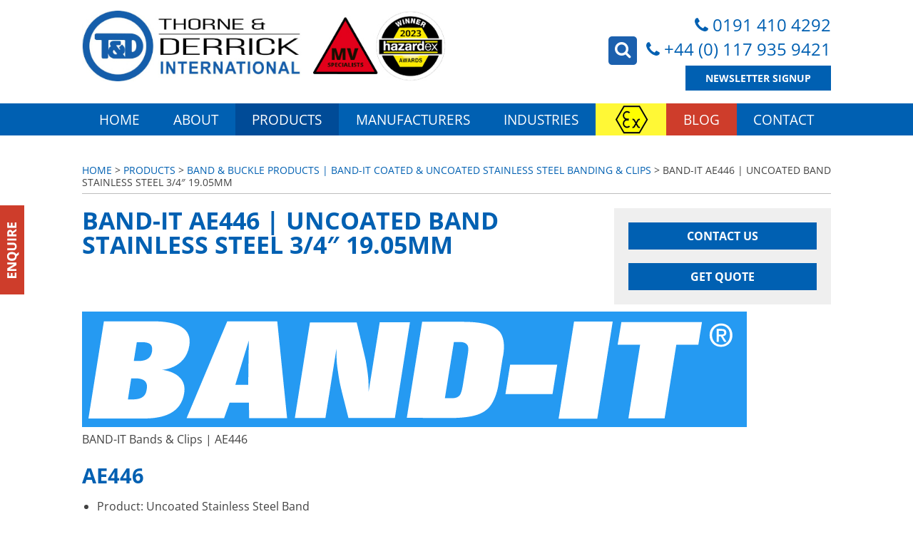

--- FILE ---
content_type: text/html; charset=UTF-8
request_url: https://www.powerandcables.com/product/product-category/band-it-ae446/
body_size: 33285
content:
<!DOCTYPE html>
<html lang="en">
<head> <script type="text/javascript">
/* <![CDATA[ */
var gform;gform||(document.addEventListener("gform_main_scripts_loaded",function(){gform.scriptsLoaded=!0}),document.addEventListener("gform/theme/scripts_loaded",function(){gform.themeScriptsLoaded=!0}),window.addEventListener("DOMContentLoaded",function(){gform.domLoaded=!0}),gform={domLoaded:!1,scriptsLoaded:!1,themeScriptsLoaded:!1,isFormEditor:()=>"function"==typeof InitializeEditor,callIfLoaded:function(o){return!(!gform.domLoaded||!gform.scriptsLoaded||!gform.themeScriptsLoaded&&!gform.isFormEditor()||(gform.isFormEditor()&&console.warn("The use of gform.initializeOnLoaded() is deprecated in the form editor context and will be removed in Gravity Forms 3.1."),o(),0))},initializeOnLoaded:function(o){gform.callIfLoaded(o)||(document.addEventListener("gform_main_scripts_loaded",()=>{gform.scriptsLoaded=!0,gform.callIfLoaded(o)}),document.addEventListener("gform/theme/scripts_loaded",()=>{gform.themeScriptsLoaded=!0,gform.callIfLoaded(o)}),window.addEventListener("DOMContentLoaded",()=>{gform.domLoaded=!0,gform.callIfLoaded(o)}))},hooks:{action:{},filter:{}},addAction:function(o,r,e,t){gform.addHook("action",o,r,e,t)},addFilter:function(o,r,e,t){gform.addHook("filter",o,r,e,t)},doAction:function(o){gform.doHook("action",o,arguments)},applyFilters:function(o){return gform.doHook("filter",o,arguments)},removeAction:function(o,r){gform.removeHook("action",o,r)},removeFilter:function(o,r,e){gform.removeHook("filter",o,r,e)},addHook:function(o,r,e,t,n){null==gform.hooks[o][r]&&(gform.hooks[o][r]=[]);var d=gform.hooks[o][r];null==n&&(n=r+"_"+d.length),gform.hooks[o][r].push({tag:n,callable:e,priority:t=null==t?10:t})},doHook:function(r,o,e){var t;if(e=Array.prototype.slice.call(e,1),null!=gform.hooks[r][o]&&((o=gform.hooks[r][o]).sort(function(o,r){return o.priority-r.priority}),o.forEach(function(o){"function"!=typeof(t=o.callable)&&(t=window[t]),"action"==r?t.apply(null,e):e[0]=t.apply(null,e)})),"filter"==r)return e[0]},removeHook:function(o,r,t,n){var e;null!=gform.hooks[o][r]&&(e=(e=gform.hooks[o][r]).filter(function(o,r,e){return!!(null!=n&&n!=o.tag||null!=t&&t!=o.priority)}),gform.hooks[o][r]=e)}});
/* ]]> */
</script>
<meta charset="utf-8" /><script>if(navigator.userAgent.match(/MSIE|Internet Explorer/i)||navigator.userAgent.match(/Trident\/7\..*?rv:11/i)){var href=document.location.href;if(!href.match(/[?&]nowprocket/)){if(href.indexOf("?")==-1){if(href.indexOf("#")==-1){document.location.href=href+"?nowprocket=1"}else{document.location.href=href.replace("#","?nowprocket=1#")}}else{if(href.indexOf("#")==-1){document.location.href=href+"&nowprocket=1"}else{document.location.href=href.replace("#","&nowprocket=1#")}}}}</script><script>(()=>{class RocketLazyLoadScripts{constructor(){this.v="2.0.4",this.userEvents=["keydown","keyup","mousedown","mouseup","mousemove","mouseover","mouseout","touchmove","touchstart","touchend","touchcancel","wheel","click","dblclick","input"],this.attributeEvents=["onblur","onclick","oncontextmenu","ondblclick","onfocus","onmousedown","onmouseenter","onmouseleave","onmousemove","onmouseout","onmouseover","onmouseup","onmousewheel","onscroll","onsubmit"]}async t(){this.i(),this.o(),/iP(ad|hone)/.test(navigator.userAgent)&&this.h(),this.u(),this.l(this),this.m(),this.k(this),this.p(this),this._(),await Promise.all([this.R(),this.L()]),this.lastBreath=Date.now(),this.S(this),this.P(),this.D(),this.O(),this.M(),await this.C(this.delayedScripts.normal),await this.C(this.delayedScripts.defer),await this.C(this.delayedScripts.async),await this.T(),await this.F(),await this.j(),await this.A(),window.dispatchEvent(new Event("rocket-allScriptsLoaded")),this.everythingLoaded=!0,this.lastTouchEnd&&await new Promise(t=>setTimeout(t,500-Date.now()+this.lastTouchEnd)),this.I(),this.H(),this.U(),this.W()}i(){this.CSPIssue=sessionStorage.getItem("rocketCSPIssue"),document.addEventListener("securitypolicyviolation",t=>{this.CSPIssue||"script-src-elem"!==t.violatedDirective||"data"!==t.blockedURI||(this.CSPIssue=!0,sessionStorage.setItem("rocketCSPIssue",!0))},{isRocket:!0})}o(){window.addEventListener("pageshow",t=>{this.persisted=t.persisted,this.realWindowLoadedFired=!0},{isRocket:!0}),window.addEventListener("pagehide",()=>{this.onFirstUserAction=null},{isRocket:!0})}h(){let t;function e(e){t=e}window.addEventListener("touchstart",e,{isRocket:!0}),window.addEventListener("touchend",function i(o){o.changedTouches[0]&&t.changedTouches[0]&&Math.abs(o.changedTouches[0].pageX-t.changedTouches[0].pageX)<10&&Math.abs(o.changedTouches[0].pageY-t.changedTouches[0].pageY)<10&&o.timeStamp-t.timeStamp<200&&(window.removeEventListener("touchstart",e,{isRocket:!0}),window.removeEventListener("touchend",i,{isRocket:!0}),"INPUT"===o.target.tagName&&"text"===o.target.type||(o.target.dispatchEvent(new TouchEvent("touchend",{target:o.target,bubbles:!0})),o.target.dispatchEvent(new MouseEvent("mouseover",{target:o.target,bubbles:!0})),o.target.dispatchEvent(new PointerEvent("click",{target:o.target,bubbles:!0,cancelable:!0,detail:1,clientX:o.changedTouches[0].clientX,clientY:o.changedTouches[0].clientY})),event.preventDefault()))},{isRocket:!0})}q(t){this.userActionTriggered||("mousemove"!==t.type||this.firstMousemoveIgnored?"keyup"===t.type||"mouseover"===t.type||"mouseout"===t.type||(this.userActionTriggered=!0,this.onFirstUserAction&&this.onFirstUserAction()):this.firstMousemoveIgnored=!0),"click"===t.type&&t.preventDefault(),t.stopPropagation(),t.stopImmediatePropagation(),"touchstart"===this.lastEvent&&"touchend"===t.type&&(this.lastTouchEnd=Date.now()),"click"===t.type&&(this.lastTouchEnd=0),this.lastEvent=t.type,t.composedPath&&t.composedPath()[0].getRootNode()instanceof ShadowRoot&&(t.rocketTarget=t.composedPath()[0]),this.savedUserEvents.push(t)}u(){this.savedUserEvents=[],this.userEventHandler=this.q.bind(this),this.userEvents.forEach(t=>window.addEventListener(t,this.userEventHandler,{passive:!1,isRocket:!0})),document.addEventListener("visibilitychange",this.userEventHandler,{isRocket:!0})}U(){this.userEvents.forEach(t=>window.removeEventListener(t,this.userEventHandler,{passive:!1,isRocket:!0})),document.removeEventListener("visibilitychange",this.userEventHandler,{isRocket:!0}),this.savedUserEvents.forEach(t=>{(t.rocketTarget||t.target).dispatchEvent(new window[t.constructor.name](t.type,t))})}m(){const t="return false",e=Array.from(this.attributeEvents,t=>"data-rocket-"+t),i="["+this.attributeEvents.join("],[")+"]",o="[data-rocket-"+this.attributeEvents.join("],[data-rocket-")+"]",s=(e,i,o)=>{o&&o!==t&&(e.setAttribute("data-rocket-"+i,o),e["rocket"+i]=new Function("event",o),e.setAttribute(i,t))};new MutationObserver(t=>{for(const n of t)"attributes"===n.type&&(n.attributeName.startsWith("data-rocket-")||this.everythingLoaded?n.attributeName.startsWith("data-rocket-")&&this.everythingLoaded&&this.N(n.target,n.attributeName.substring(12)):s(n.target,n.attributeName,n.target.getAttribute(n.attributeName))),"childList"===n.type&&n.addedNodes.forEach(t=>{if(t.nodeType===Node.ELEMENT_NODE)if(this.everythingLoaded)for(const i of[t,...t.querySelectorAll(o)])for(const t of i.getAttributeNames())e.includes(t)&&this.N(i,t.substring(12));else for(const e of[t,...t.querySelectorAll(i)])for(const t of e.getAttributeNames())this.attributeEvents.includes(t)&&s(e,t,e.getAttribute(t))})}).observe(document,{subtree:!0,childList:!0,attributeFilter:[...this.attributeEvents,...e]})}I(){this.attributeEvents.forEach(t=>{document.querySelectorAll("[data-rocket-"+t+"]").forEach(e=>{this.N(e,t)})})}N(t,e){const i=t.getAttribute("data-rocket-"+e);i&&(t.setAttribute(e,i),t.removeAttribute("data-rocket-"+e))}k(t){Object.defineProperty(HTMLElement.prototype,"onclick",{get(){return this.rocketonclick||null},set(e){this.rocketonclick=e,this.setAttribute(t.everythingLoaded?"onclick":"data-rocket-onclick","this.rocketonclick(event)")}})}S(t){function e(e,i){let o=e[i];e[i]=null,Object.defineProperty(e,i,{get:()=>o,set(s){t.everythingLoaded?o=s:e["rocket"+i]=o=s}})}e(document,"onreadystatechange"),e(window,"onload"),e(window,"onpageshow");try{Object.defineProperty(document,"readyState",{get:()=>t.rocketReadyState,set(e){t.rocketReadyState=e},configurable:!0}),document.readyState="loading"}catch(t){console.log("WPRocket DJE readyState conflict, bypassing")}}l(t){this.originalAddEventListener=EventTarget.prototype.addEventListener,this.originalRemoveEventListener=EventTarget.prototype.removeEventListener,this.savedEventListeners=[],EventTarget.prototype.addEventListener=function(e,i,o){o&&o.isRocket||!t.B(e,this)&&!t.userEvents.includes(e)||t.B(e,this)&&!t.userActionTriggered||e.startsWith("rocket-")||t.everythingLoaded?t.originalAddEventListener.call(this,e,i,o):(t.savedEventListeners.push({target:this,remove:!1,type:e,func:i,options:o}),"mouseenter"!==e&&"mouseleave"!==e||t.originalAddEventListener.call(this,e,t.savedUserEvents.push,o))},EventTarget.prototype.removeEventListener=function(e,i,o){o&&o.isRocket||!t.B(e,this)&&!t.userEvents.includes(e)||t.B(e,this)&&!t.userActionTriggered||e.startsWith("rocket-")||t.everythingLoaded?t.originalRemoveEventListener.call(this,e,i,o):t.savedEventListeners.push({target:this,remove:!0,type:e,func:i,options:o})}}J(t,e){this.savedEventListeners=this.savedEventListeners.filter(i=>{let o=i.type,s=i.target||window;return e!==o||t!==s||(this.B(o,s)&&(i.type="rocket-"+o),this.$(i),!1)})}H(){EventTarget.prototype.addEventListener=this.originalAddEventListener,EventTarget.prototype.removeEventListener=this.originalRemoveEventListener,this.savedEventListeners.forEach(t=>this.$(t))}$(t){t.remove?this.originalRemoveEventListener.call(t.target,t.type,t.func,t.options):this.originalAddEventListener.call(t.target,t.type,t.func,t.options)}p(t){let e;function i(e){return t.everythingLoaded?e:e.split(" ").map(t=>"load"===t||t.startsWith("load.")?"rocket-jquery-load":t).join(" ")}function o(o){function s(e){const s=o.fn[e];o.fn[e]=o.fn.init.prototype[e]=function(){return this[0]===window&&t.userActionTriggered&&("string"==typeof arguments[0]||arguments[0]instanceof String?arguments[0]=i(arguments[0]):"object"==typeof arguments[0]&&Object.keys(arguments[0]).forEach(t=>{const e=arguments[0][t];delete arguments[0][t],arguments[0][i(t)]=e})),s.apply(this,arguments),this}}if(o&&o.fn&&!t.allJQueries.includes(o)){const e={DOMContentLoaded:[],"rocket-DOMContentLoaded":[]};for(const t in e)document.addEventListener(t,()=>{e[t].forEach(t=>t())},{isRocket:!0});o.fn.ready=o.fn.init.prototype.ready=function(i){function s(){parseInt(o.fn.jquery)>2?setTimeout(()=>i.bind(document)(o)):i.bind(document)(o)}return"function"==typeof i&&(t.realDomReadyFired?!t.userActionTriggered||t.fauxDomReadyFired?s():e["rocket-DOMContentLoaded"].push(s):e.DOMContentLoaded.push(s)),o([])},s("on"),s("one"),s("off"),t.allJQueries.push(o)}e=o}t.allJQueries=[],o(window.jQuery),Object.defineProperty(window,"jQuery",{get:()=>e,set(t){o(t)}})}P(){const t=new Map;document.write=document.writeln=function(e){const i=document.currentScript,o=document.createRange(),s=i.parentElement;let n=t.get(i);void 0===n&&(n=i.nextSibling,t.set(i,n));const c=document.createDocumentFragment();o.setStart(c,0),c.appendChild(o.createContextualFragment(e)),s.insertBefore(c,n)}}async R(){return new Promise(t=>{this.userActionTriggered?t():this.onFirstUserAction=t})}async L(){return new Promise(t=>{document.addEventListener("DOMContentLoaded",()=>{this.realDomReadyFired=!0,t()},{isRocket:!0})})}async j(){return this.realWindowLoadedFired?Promise.resolve():new Promise(t=>{window.addEventListener("load",t,{isRocket:!0})})}M(){this.pendingScripts=[];this.scriptsMutationObserver=new MutationObserver(t=>{for(const e of t)e.addedNodes.forEach(t=>{"SCRIPT"!==t.tagName||t.noModule||t.isWPRocket||this.pendingScripts.push({script:t,promise:new Promise(e=>{const i=()=>{const i=this.pendingScripts.findIndex(e=>e.script===t);i>=0&&this.pendingScripts.splice(i,1),e()};t.addEventListener("load",i,{isRocket:!0}),t.addEventListener("error",i,{isRocket:!0}),setTimeout(i,1e3)})})})}),this.scriptsMutationObserver.observe(document,{childList:!0,subtree:!0})}async F(){await this.X(),this.pendingScripts.length?(await this.pendingScripts[0].promise,await this.F()):this.scriptsMutationObserver.disconnect()}D(){this.delayedScripts={normal:[],async:[],defer:[]},document.querySelectorAll("script[type$=rocketlazyloadscript]").forEach(t=>{t.hasAttribute("data-rocket-src")?t.hasAttribute("async")&&!1!==t.async?this.delayedScripts.async.push(t):t.hasAttribute("defer")&&!1!==t.defer||"module"===t.getAttribute("data-rocket-type")?this.delayedScripts.defer.push(t):this.delayedScripts.normal.push(t):this.delayedScripts.normal.push(t)})}async _(){await this.L();let t=[];document.querySelectorAll("script[type$=rocketlazyloadscript][data-rocket-src]").forEach(e=>{let i=e.getAttribute("data-rocket-src");if(i&&!i.startsWith("data:")){i.startsWith("//")&&(i=location.protocol+i);try{const o=new URL(i).origin;o!==location.origin&&t.push({src:o,crossOrigin:e.crossOrigin||"module"===e.getAttribute("data-rocket-type")})}catch(t){}}}),t=[...new Map(t.map(t=>[JSON.stringify(t),t])).values()],this.Y(t,"preconnect")}async G(t){if(await this.K(),!0!==t.noModule||!("noModule"in HTMLScriptElement.prototype))return new Promise(e=>{let i;function o(){(i||t).setAttribute("data-rocket-status","executed"),e()}try{if(navigator.userAgent.includes("Firefox/")||""===navigator.vendor||this.CSPIssue)i=document.createElement("script"),[...t.attributes].forEach(t=>{let e=t.nodeName;"type"!==e&&("data-rocket-type"===e&&(e="type"),"data-rocket-src"===e&&(e="src"),i.setAttribute(e,t.nodeValue))}),t.text&&(i.text=t.text),t.nonce&&(i.nonce=t.nonce),i.hasAttribute("src")?(i.addEventListener("load",o,{isRocket:!0}),i.addEventListener("error",()=>{i.setAttribute("data-rocket-status","failed-network"),e()},{isRocket:!0}),setTimeout(()=>{i.isConnected||e()},1)):(i.text=t.text,o()),i.isWPRocket=!0,t.parentNode.replaceChild(i,t);else{const i=t.getAttribute("data-rocket-type"),s=t.getAttribute("data-rocket-src");i?(t.type=i,t.removeAttribute("data-rocket-type")):t.removeAttribute("type"),t.addEventListener("load",o,{isRocket:!0}),t.addEventListener("error",i=>{this.CSPIssue&&i.target.src.startsWith("data:")?(console.log("WPRocket: CSP fallback activated"),t.removeAttribute("src"),this.G(t).then(e)):(t.setAttribute("data-rocket-status","failed-network"),e())},{isRocket:!0}),s?(t.fetchPriority="high",t.removeAttribute("data-rocket-src"),t.src=s):t.src="data:text/javascript;base64,"+window.btoa(unescape(encodeURIComponent(t.text)))}}catch(i){t.setAttribute("data-rocket-status","failed-transform"),e()}});t.setAttribute("data-rocket-status","skipped")}async C(t){const e=t.shift();return e?(e.isConnected&&await this.G(e),this.C(t)):Promise.resolve()}O(){this.Y([...this.delayedScripts.normal,...this.delayedScripts.defer,...this.delayedScripts.async],"preload")}Y(t,e){this.trash=this.trash||[];let i=!0;var o=document.createDocumentFragment();t.forEach(t=>{const s=t.getAttribute&&t.getAttribute("data-rocket-src")||t.src;if(s&&!s.startsWith("data:")){const n=document.createElement("link");n.href=s,n.rel=e,"preconnect"!==e&&(n.as="script",n.fetchPriority=i?"high":"low"),t.getAttribute&&"module"===t.getAttribute("data-rocket-type")&&(n.crossOrigin=!0),t.crossOrigin&&(n.crossOrigin=t.crossOrigin),t.integrity&&(n.integrity=t.integrity),t.nonce&&(n.nonce=t.nonce),o.appendChild(n),this.trash.push(n),i=!1}}),document.head.appendChild(o)}W(){this.trash.forEach(t=>t.remove())}async T(){try{document.readyState="interactive"}catch(t){}this.fauxDomReadyFired=!0;try{await this.K(),this.J(document,"readystatechange"),document.dispatchEvent(new Event("rocket-readystatechange")),await this.K(),document.rocketonreadystatechange&&document.rocketonreadystatechange(),await this.K(),this.J(document,"DOMContentLoaded"),document.dispatchEvent(new Event("rocket-DOMContentLoaded")),await this.K(),this.J(window,"DOMContentLoaded"),window.dispatchEvent(new Event("rocket-DOMContentLoaded"))}catch(t){console.error(t)}}async A(){try{document.readyState="complete"}catch(t){}try{await this.K(),this.J(document,"readystatechange"),document.dispatchEvent(new Event("rocket-readystatechange")),await this.K(),document.rocketonreadystatechange&&document.rocketonreadystatechange(),await this.K(),this.J(window,"load"),window.dispatchEvent(new Event("rocket-load")),await this.K(),window.rocketonload&&window.rocketonload(),await this.K(),this.allJQueries.forEach(t=>t(window).trigger("rocket-jquery-load")),await this.K(),this.J(window,"pageshow");const t=new Event("rocket-pageshow");t.persisted=this.persisted,window.dispatchEvent(t),await this.K(),window.rocketonpageshow&&window.rocketonpageshow({persisted:this.persisted})}catch(t){console.error(t)}}async K(){Date.now()-this.lastBreath>45&&(await this.X(),this.lastBreath=Date.now())}async X(){return document.hidden?new Promise(t=>setTimeout(t)):new Promise(t=>requestAnimationFrame(t))}B(t,e){return e===document&&"readystatechange"===t||(e===document&&"DOMContentLoaded"===t||(e===window&&"DOMContentLoaded"===t||(e===window&&"load"===t||e===window&&"pageshow"===t)))}static run(){(new RocketLazyLoadScripts).t()}}RocketLazyLoadScripts.run()})();</script>

<meta http-equiv="X-UA-Compatible" content="IE=edge,chrome=1">
<meta name="viewport" content="width=device-width, initial-scale=1">
<meta property="og:latitude" content="54.966329"/>
<meta property="og:longitude" content="-1.58727"/>
<meta property="og:street-address" content="Unit 7 Lumley Court Drum Industrial Estate"/>
<meta property="og:locality" content="Chester-le-Street"/>
<meta property="og:region" content="GB-STY"/>
<meta property="og:postal-code" content="DH2 1AN"/>
<meta property="og:country-name" content="UK"/>
<meta name="geo.region" content="GB-STY" />
<meta name="geo.placename" content="Chester-le-Street" />
<meta name="geo.position" content="54.966329;-1.58727" />
<meta name="ICBM" content="54.966329, -1.58727" />
<link rel="author" href="mailto:robert@urbanriver.co.uk" />
<link rel="shortcut icon" href="https://www.powerandcables.com/wp-content/uploads/2016/07/favicon.png" />
<link rel="apple-touch-icon" href="https://www.powerandcables.com/wp-content/themes/cablejoints/images/apple-touch-icon.png">

<style>
	@font-face {
		font-family: 'Open Sans';
		font-display: optional !important;
	}
	.mobile-company-logo img {
		aspect-ratio: 294 / 70;
	}
</style>
	
<meta name='robots' content='index, follow, max-image-preview:large, max-snippet:-1, max-video-preview:-1' />

<!-- Google Tag Manager for WordPress by gtm4wp.com -->
<script data-cfasync="false" data-pagespeed-no-defer>
	var gtm4wp_datalayer_name = "dataLayer";
	var dataLayer = dataLayer || [];
</script>
<!-- End Google Tag Manager for WordPress by gtm4wp.com -->
	<!-- This site is optimized with the Yoast SEO Premium plugin v25.8 (Yoast SEO v26.8) - https://yoast.com/product/yoast-seo-premium-wordpress/ -->
	<title>BAND-IT AE446 | BAND-IT Band 3/4&quot; 19.05m | BAND-IT Banding AE446</title>
<link data-rocket-prefetch href="https://www.gstatic.com" rel="dns-prefetch">

<link data-rocket-prefetch href="https://www.google.com" rel="dns-prefetch">
<link data-rocket-preload as="style" href="https://fonts.googleapis.com/css?family=Open%20Sans%3A300%2C300italic%2C400%2C400italic%2C700&#038;display=swap" rel="preload">
<style type="text/css">@font-face {font-family:Open Sans;font-style:normal;font-weight:300;src:url(/cf-fonts/s/open-sans/5.0.20/vietnamese/300/normal.woff2);unicode-range:U+0102-0103,U+0110-0111,U+0128-0129,U+0168-0169,U+01A0-01A1,U+01AF-01B0,U+0300-0301,U+0303-0304,U+0308-0309,U+0323,U+0329,U+1EA0-1EF9,U+20AB;font-display:swap;}@font-face {font-family:Open Sans;font-style:normal;font-weight:300;src:url(/cf-fonts/s/open-sans/5.0.20/greek-ext/300/normal.woff2);unicode-range:U+1F00-1FFF;font-display:swap;}@font-face {font-family:Open Sans;font-style:normal;font-weight:300;src:url(/cf-fonts/s/open-sans/5.0.20/latin/300/normal.woff2);unicode-range:U+0000-00FF,U+0131,U+0152-0153,U+02BB-02BC,U+02C6,U+02DA,U+02DC,U+0304,U+0308,U+0329,U+2000-206F,U+2074,U+20AC,U+2122,U+2191,U+2193,U+2212,U+2215,U+FEFF,U+FFFD;font-display:swap;}@font-face {font-family:Open Sans;font-style:normal;font-weight:300;src:url(/cf-fonts/s/open-sans/5.0.20/cyrillic-ext/300/normal.woff2);unicode-range:U+0460-052F,U+1C80-1C88,U+20B4,U+2DE0-2DFF,U+A640-A69F,U+FE2E-FE2F;font-display:swap;}@font-face {font-family:Open Sans;font-style:normal;font-weight:300;src:url(/cf-fonts/s/open-sans/5.0.20/cyrillic/300/normal.woff2);unicode-range:U+0301,U+0400-045F,U+0490-0491,U+04B0-04B1,U+2116;font-display:swap;}@font-face {font-family:Open Sans;font-style:normal;font-weight:300;src:url(/cf-fonts/s/open-sans/5.0.20/greek/300/normal.woff2);unicode-range:U+0370-03FF;font-display:swap;}@font-face {font-family:Open Sans;font-style:normal;font-weight:300;src:url(/cf-fonts/s/open-sans/5.0.20/latin-ext/300/normal.woff2);unicode-range:U+0100-02AF,U+0304,U+0308,U+0329,U+1E00-1E9F,U+1EF2-1EFF,U+2020,U+20A0-20AB,U+20AD-20CF,U+2113,U+2C60-2C7F,U+A720-A7FF;font-display:swap;}@font-face {font-family:Open Sans;font-style:normal;font-weight:300;src:url(/cf-fonts/s/open-sans/5.0.20/hebrew/300/normal.woff2);unicode-range:U+0590-05FF,U+200C-2010,U+20AA,U+25CC,U+FB1D-FB4F;font-display:swap;}@font-face {font-family:Open Sans;font-style:italic;font-weight:300;src:url(/cf-fonts/s/open-sans/5.0.20/cyrillic-ext/300/italic.woff2);unicode-range:U+0460-052F,U+1C80-1C88,U+20B4,U+2DE0-2DFF,U+A640-A69F,U+FE2E-FE2F;font-display:swap;}@font-face {font-family:Open Sans;font-style:italic;font-weight:300;src:url(/cf-fonts/s/open-sans/5.0.20/hebrew/300/italic.woff2);unicode-range:U+0590-05FF,U+200C-2010,U+20AA,U+25CC,U+FB1D-FB4F;font-display:swap;}@font-face {font-family:Open Sans;font-style:italic;font-weight:300;src:url(/cf-fonts/s/open-sans/5.0.20/latin-ext/300/italic.woff2);unicode-range:U+0100-02AF,U+0304,U+0308,U+0329,U+1E00-1E9F,U+1EF2-1EFF,U+2020,U+20A0-20AB,U+20AD-20CF,U+2113,U+2C60-2C7F,U+A720-A7FF;font-display:swap;}@font-face {font-family:Open Sans;font-style:italic;font-weight:300;src:url(/cf-fonts/s/open-sans/5.0.20/vietnamese/300/italic.woff2);unicode-range:U+0102-0103,U+0110-0111,U+0128-0129,U+0168-0169,U+01A0-01A1,U+01AF-01B0,U+0300-0301,U+0303-0304,U+0308-0309,U+0323,U+0329,U+1EA0-1EF9,U+20AB;font-display:swap;}@font-face {font-family:Open Sans;font-style:italic;font-weight:300;src:url(/cf-fonts/s/open-sans/5.0.20/greek/300/italic.woff2);unicode-range:U+0370-03FF;font-display:swap;}@font-face {font-family:Open Sans;font-style:italic;font-weight:300;src:url(/cf-fonts/s/open-sans/5.0.20/latin/300/italic.woff2);unicode-range:U+0000-00FF,U+0131,U+0152-0153,U+02BB-02BC,U+02C6,U+02DA,U+02DC,U+0304,U+0308,U+0329,U+2000-206F,U+2074,U+20AC,U+2122,U+2191,U+2193,U+2212,U+2215,U+FEFF,U+FFFD;font-display:swap;}@font-face {font-family:Open Sans;font-style:italic;font-weight:300;src:url(/cf-fonts/s/open-sans/5.0.20/cyrillic/300/italic.woff2);unicode-range:U+0301,U+0400-045F,U+0490-0491,U+04B0-04B1,U+2116;font-display:swap;}@font-face {font-family:Open Sans;font-style:italic;font-weight:300;src:url(/cf-fonts/s/open-sans/5.0.20/greek-ext/300/italic.woff2);unicode-range:U+1F00-1FFF;font-display:swap;}@font-face {font-family:Open Sans;font-style:normal;font-weight:400;src:url(/cf-fonts/s/open-sans/5.0.20/latin/400/normal.woff2);unicode-range:U+0000-00FF,U+0131,U+0152-0153,U+02BB-02BC,U+02C6,U+02DA,U+02DC,U+0304,U+0308,U+0329,U+2000-206F,U+2074,U+20AC,U+2122,U+2191,U+2193,U+2212,U+2215,U+FEFF,U+FFFD;font-display:swap;}@font-face {font-family:Open Sans;font-style:normal;font-weight:400;src:url(/cf-fonts/s/open-sans/5.0.20/cyrillic-ext/400/normal.woff2);unicode-range:U+0460-052F,U+1C80-1C88,U+20B4,U+2DE0-2DFF,U+A640-A69F,U+FE2E-FE2F;font-display:swap;}@font-face {font-family:Open Sans;font-style:normal;font-weight:400;src:url(/cf-fonts/s/open-sans/5.0.20/cyrillic/400/normal.woff2);unicode-range:U+0301,U+0400-045F,U+0490-0491,U+04B0-04B1,U+2116;font-display:swap;}@font-face {font-family:Open Sans;font-style:normal;font-weight:400;src:url(/cf-fonts/s/open-sans/5.0.20/greek-ext/400/normal.woff2);unicode-range:U+1F00-1FFF;font-display:swap;}@font-face {font-family:Open Sans;font-style:normal;font-weight:400;src:url(/cf-fonts/s/open-sans/5.0.20/hebrew/400/normal.woff2);unicode-range:U+0590-05FF,U+200C-2010,U+20AA,U+25CC,U+FB1D-FB4F;font-display:swap;}@font-face {font-family:Open Sans;font-style:normal;font-weight:400;src:url(/cf-fonts/s/open-sans/5.0.20/latin-ext/400/normal.woff2);unicode-range:U+0100-02AF,U+0304,U+0308,U+0329,U+1E00-1E9F,U+1EF2-1EFF,U+2020,U+20A0-20AB,U+20AD-20CF,U+2113,U+2C60-2C7F,U+A720-A7FF;font-display:swap;}@font-face {font-family:Open Sans;font-style:normal;font-weight:400;src:url(/cf-fonts/s/open-sans/5.0.20/greek/400/normal.woff2);unicode-range:U+0370-03FF;font-display:swap;}@font-face {font-family:Open Sans;font-style:normal;font-weight:400;src:url(/cf-fonts/s/open-sans/5.0.20/vietnamese/400/normal.woff2);unicode-range:U+0102-0103,U+0110-0111,U+0128-0129,U+0168-0169,U+01A0-01A1,U+01AF-01B0,U+0300-0301,U+0303-0304,U+0308-0309,U+0323,U+0329,U+1EA0-1EF9,U+20AB;font-display:swap;}@font-face {font-family:Open Sans;font-style:italic;font-weight:400;src:url(/cf-fonts/s/open-sans/5.0.20/greek-ext/400/italic.woff2);unicode-range:U+1F00-1FFF;font-display:swap;}@font-face {font-family:Open Sans;font-style:italic;font-weight:400;src:url(/cf-fonts/s/open-sans/5.0.20/cyrillic-ext/400/italic.woff2);unicode-range:U+0460-052F,U+1C80-1C88,U+20B4,U+2DE0-2DFF,U+A640-A69F,U+FE2E-FE2F;font-display:swap;}@font-face {font-family:Open Sans;font-style:italic;font-weight:400;src:url(/cf-fonts/s/open-sans/5.0.20/cyrillic/400/italic.woff2);unicode-range:U+0301,U+0400-045F,U+0490-0491,U+04B0-04B1,U+2116;font-display:swap;}@font-face {font-family:Open Sans;font-style:italic;font-weight:400;src:url(/cf-fonts/s/open-sans/5.0.20/greek/400/italic.woff2);unicode-range:U+0370-03FF;font-display:swap;}@font-face {font-family:Open Sans;font-style:italic;font-weight:400;src:url(/cf-fonts/s/open-sans/5.0.20/hebrew/400/italic.woff2);unicode-range:U+0590-05FF,U+200C-2010,U+20AA,U+25CC,U+FB1D-FB4F;font-display:swap;}@font-face {font-family:Open Sans;font-style:italic;font-weight:400;src:url(/cf-fonts/s/open-sans/5.0.20/latin-ext/400/italic.woff2);unicode-range:U+0100-02AF,U+0304,U+0308,U+0329,U+1E00-1E9F,U+1EF2-1EFF,U+2020,U+20A0-20AB,U+20AD-20CF,U+2113,U+2C60-2C7F,U+A720-A7FF;font-display:swap;}@font-face {font-family:Open Sans;font-style:italic;font-weight:400;src:url(/cf-fonts/s/open-sans/5.0.20/latin/400/italic.woff2);unicode-range:U+0000-00FF,U+0131,U+0152-0153,U+02BB-02BC,U+02C6,U+02DA,U+02DC,U+0304,U+0308,U+0329,U+2000-206F,U+2074,U+20AC,U+2122,U+2191,U+2193,U+2212,U+2215,U+FEFF,U+FFFD;font-display:swap;}@font-face {font-family:Open Sans;font-style:italic;font-weight:400;src:url(/cf-fonts/s/open-sans/5.0.20/vietnamese/400/italic.woff2);unicode-range:U+0102-0103,U+0110-0111,U+0128-0129,U+0168-0169,U+01A0-01A1,U+01AF-01B0,U+0300-0301,U+0303-0304,U+0308-0309,U+0323,U+0329,U+1EA0-1EF9,U+20AB;font-display:swap;}@font-face {font-family:Open Sans;font-style:normal;font-weight:700;src:url(/cf-fonts/s/open-sans/5.0.20/cyrillic/700/normal.woff2);unicode-range:U+0301,U+0400-045F,U+0490-0491,U+04B0-04B1,U+2116;font-display:swap;}@font-face {font-family:Open Sans;font-style:normal;font-weight:700;src:url(/cf-fonts/s/open-sans/5.0.20/latin/700/normal.woff2);unicode-range:U+0000-00FF,U+0131,U+0152-0153,U+02BB-02BC,U+02C6,U+02DA,U+02DC,U+0304,U+0308,U+0329,U+2000-206F,U+2074,U+20AC,U+2122,U+2191,U+2193,U+2212,U+2215,U+FEFF,U+FFFD;font-display:swap;}@font-face {font-family:Open Sans;font-style:normal;font-weight:700;src:url(/cf-fonts/s/open-sans/5.0.20/latin-ext/700/normal.woff2);unicode-range:U+0100-02AF,U+0304,U+0308,U+0329,U+1E00-1E9F,U+1EF2-1EFF,U+2020,U+20A0-20AB,U+20AD-20CF,U+2113,U+2C60-2C7F,U+A720-A7FF;font-display:swap;}@font-face {font-family:Open Sans;font-style:normal;font-weight:700;src:url(/cf-fonts/s/open-sans/5.0.20/cyrillic-ext/700/normal.woff2);unicode-range:U+0460-052F,U+1C80-1C88,U+20B4,U+2DE0-2DFF,U+A640-A69F,U+FE2E-FE2F;font-display:swap;}@font-face {font-family:Open Sans;font-style:normal;font-weight:700;src:url(/cf-fonts/s/open-sans/5.0.20/hebrew/700/normal.woff2);unicode-range:U+0590-05FF,U+200C-2010,U+20AA,U+25CC,U+FB1D-FB4F;font-display:swap;}@font-face {font-family:Open Sans;font-style:normal;font-weight:700;src:url(/cf-fonts/s/open-sans/5.0.20/vietnamese/700/normal.woff2);unicode-range:U+0102-0103,U+0110-0111,U+0128-0129,U+0168-0169,U+01A0-01A1,U+01AF-01B0,U+0300-0301,U+0303-0304,U+0308-0309,U+0323,U+0329,U+1EA0-1EF9,U+20AB;font-display:swap;}@font-face {font-family:Open Sans;font-style:normal;font-weight:700;src:url(/cf-fonts/s/open-sans/5.0.20/greek/700/normal.woff2);unicode-range:U+0370-03FF;font-display:swap;}@font-face {font-family:Open Sans;font-style:normal;font-weight:700;src:url(/cf-fonts/s/open-sans/5.0.20/greek-ext/700/normal.woff2);unicode-range:U+1F00-1FFF;font-display:swap;}</style>
<noscript data-wpr-hosted-gf-parameters=""><link rel="stylesheet" href="https://fonts.googleapis.com/css?family=Open%20Sans%3A300%2C300italic%2C400%2C400italic%2C700&#038;display=swap"></noscript>
<style id="rocket-critical-css">#rgwp-cookie-policy{background-color:#282828;color:#FFFFFF;width:100%;position:fixed;bottom:0;z-index:999999}#rgwp-cookie-policy p{font-size:1em}#rgwp-cookie-policy #rgwp-cookie-policy-inner{margin:0 auto;padding:15px 0}#rgwp-cookie-policy p{margin-bottom:0}@media all and (max-width:767px){#rgwp-cookie-policy p{margin-bottom:0.5em}}body,div,li,form,input,textarea,p,button{margin:0;padding:0}h1,h2{margin:0;padding:0;font-size:100%;font-weight:normal}strong{font-style:normal;font-weight:normal}ul{list-style:none;margin:0;padding:0}img{border:0}:focus{outline:0}header,nav,section{display:block}.clearfix:before,.clearfix:after{content:"";display:table}.clearfix:after{clear:both}*{-moz-box-sizing:border-box;-webkit-box-sizing:border-box;box-sizing:border-box;margin:0;padding:0}.row{width:1080px}.row .row{margin:0 -15px}.columns{padding:0 15px}.row{max-width:100%;min-width:0;margin:0 auto}.row .row{width:auto;max-width:none;min-width:0}.columns{float:left;min-height:1px;position:relative}[class*=column]+[class*=column]:last-child{float:right}.row .six,.six{width:50%}.row .twelve,.twelve{width:100%}.row:after,.row:before{content:" ";display:table}.row:after{clear:both}@media only screen and (max-width:767px){.row{width:auto;min-width:0;margin-left:0;margin-right:0}.columns{width:auto!important;float:none}.columns:last-child,[class*=column]+[class*=column]:last-child{float:none}.columns:after,.columns:before{content:"";display:table}.columns:after{clear:both}}body{font-family:"Open Sans","Helvetica Neue","Helvetica",Helvetica,Arial,sans-serif;color:#424242;font-size:1em;background:#ffffff}h1{font-size:2.15em;font-weight:700;color:#0060b2;text-transform:uppercase}h2{font-size:1.8em;color:#0060b2;font-weight:700;margin-bottom:0.4em;text-transform:uppercase}p{margin-bottom:1.2em;line-height:1.2em}img{max-width:100%;height:auto}.alignnone{display:block;margin:0.3em 1em 0.3em 0}strong{font-weight:bold}a{text-decoration:none}a img{display:block}.breadcrumb{margin-bottom:20px}.breadcrumb p{font-size:0.9em;margin-bottom:0;text-transform:uppercase;border-bottom:1px solid #BDBDBD;padding-bottom:7px}ul{line-height:1.6;margin-bottom:1.3em;list-style-position:outside}ul{margin-left:1.3em;list-style-type:disc}.mobile{display:none}.mb-0{margin-bottom:0!important}.row.inner-page{padding-top:40px;padding-bottom:40px}.inner-page h1{margin-bottom:0.6em;line-height:1}#content p{font-size:1em;line-height:1.5}#content ul{font-size:1em;line-height:1.5}@media all and (max-width:767px){html{-webkit-text-size-adjust:none}.mobile{display:block}.non-mobile{display:none}}@media all and (max-width:600px){.row.inner-page{padding-top:25px;padding-bottom:25px}.inner-page h1{margin-bottom:0.3em;font-size:2em}}#mobile-search{border-color:#0060B2!important}a{color:#0060B2}.sidebar-button{background-color:#0060B2}body{margin-top:190px}.fixed-header{position:fixed;top:0;width:100%;z-index:10000}.fixed-header #site-header{height:145px}.company-logo img{max-height:131px;width:auto}header#site-header{padding:15px 0;background-color:white}.company-logo{display:inline-block}.header-phone-no{text-align:right;font-size:1.5em;margin-bottom:6px;line-height:1.2}.header-phone-no i{color:#0060b2}.header-phone-no:first-child{margin-top:6px}#site-header #sb-search{top:36px;right:287px}#mobile-header{padding-top:15px;position:fixed;top:0;width:100%;z-index:10000;background-color:white}#mobile-search .sb-search-input{border-color:transparent}#menu-btn{float:right;color:#ffffff;border-radius:5px;text-align:center;background-color:#1b60ae;font-size:15px;padding:0 8px}#menu-btn span{vertical-align:middle;margin-right:5px;font-weight:700}#menu-btn i{vertical-align:middle}.mobile-company-logo{float:left}.mobile-company-logo img{max-height:70px}#mobile-search.sb-search,#mobile-search .sb-search-input,#mobile-search .sb-search-submit,#mobile-search .sb-icon-search{height:40px}#mobile-search .sb-search-input{padding:5px 40px 5px 8px}#mobile-search .sb-search-submit,#mobile-search .sb-icon-search{width:40px}#mobile-search.sb-search{min-width:40px;right:113px}#menu-btn i,#mobile-search .sb-search-submit{line-height:40px}#mobile-shortcuts{background-color:#0060b2;margin:15px 0 0;font-size:0}#mobile-shortcuts li{list-style:none;display:inline-block;width:33.333%;margin-bottom:0;font-size:16px;font-weight:700;text-align:center;border-right:1px solid #5586BD}#mobile-shortcuts li:last-child{border-right:none}#mobile-shortcuts li a{text-transform:uppercase;display:block;color:white;padding:5px 0}#call-us-menu{display:none}#call-us-menu *{text-align:center}#call-us-menu{padding:10px 10px 5px;background-color:#efefef;border-bottom:1px solid #a2a2a2}#call-us-menu .call-us-number{color:#333333;font-size:1.2em;margin-bottom:3px;line-height:1.3}.site-navigation ul{margin:0;display:flex}.site-navigation ul li{float:left;list-style-type:none;text-align:center;flex-grow:1}.site-navigation ul li img{margin:0 auto}.site-navigation ul li a{color:#ffffff;font-size:1.2em;font-weight:400;display:block;text-transform:uppercase;line-height:45px;height:45px}.site-navigation ul li.blog-nav a{background-color:#ce3d2b}.site-navigation ul li a#current{background-color:#004b97}.site-nav-wrapper{background-color:#0060b2}.ex-nav a{background-color:#FFF836}@media all and (max-width:1000px){.site-navigation ul li a{font-size:1.1em}}@media all and (max-width:880px){.site-navigation ul li a{font-weight:400;font-size:1em}}@media all and (max-width:820px){.site-navigation ul li a{font-size:0.9em}}@media all and (max-width:767px){body{margin-top:135px}}@media all and (max-width:380px){#mobile-shortcuts li a{font-size:1em}}@media all and (max-width:520px){body{margin-top:115px}.mobile-company-logo img{max-height:50px}}@media all and (max-width:350px){#menu-btn span{display:none}#mobile-search.sb-search{right:63px}}.floated-sidebar{float:right;margin:0 0 10px 15px;padding:20px;width:29%;background-color:#efefef}.sidebar-button{display:block!important;text-align:center;color:#ffffff;padding:7px 10px!important;font-weight:bold;font-size:1em;text-transform:uppercase;line-height:1.5}@media all and (max-width:767px){.floated-sidebar{width:100%;margin:20px 0}}.gform_wrapper{max-width:100%!important}.gform_wrapper .gform_footer{padding:0!important}#enquiry-background{position:fixed;top:0;bottom:0;width:100%;height:100%;background-color:#000000;background-color:rgba(0,0,0,0.45);font-size:1.2em;z-index:99999;display:none}#enquiry-modal-close{position:absolute;right:15px;font-weight:bold;font-size:1.75em;top:15px;color:#777777}#enquiry-modal{display:none;z-index:999999;position:relative}#enquiry-modal .enquiry-modal-holder{position:fixed;top:0;bottom:0;width:100%;height:100%;font-size:1.2em;z-index:999999;display:table}#enquiry-modal .enquiry-modal-holder .enquiry-modal-center{display:table-cell;vertical-align:middle;text-align:center}#enquiry-modal .enquiry-modal-holder .enquiry-modal-center .inner-modal{z-index:99999;border:1px solid #1B60AE;-webkit-box-shadow:0px 0px 10px 1px rgba(0,0,0,0.75);-moz-box-shadow:0px 0px 10px 1px rgba(0,0,0,0.75);box-shadow:0px 0px 10px 1px rgba(0,0,0,0.75);display:inline-block;background-color:#ffffff;width:85%;max-width:700px;padding:20px 0 20px 20px;text-align:left;position:relative}#enquiry-modal .enquiry-modal-holder .enquiry-modal-center .inner-modal h2{font-weight:bold;font-size:1.8em}#enquiry-modal .enquiry-modal-holder #gform_fields_2{margin:1em 0 0;list-style:none}#enquiry-modal .enquiry-modal-holder .enquiry-modal-center .inner-modal .gform_wrapper .gfield_description{display:none}#enquiry-modal .enquiry-modal-holder .enquiry-modal-center .inner-modal #input_2_1{width:100%!important;box-sizing:border-box}#enquiry-modal .enquiry-modal-holder .enquiry-modal-center .inner-modal #field_2_2,#enquiry-modal .enquiry-modal-holder .enquiry-modal-center .inner-modal #field_2_3,#enquiry-modal .enquiry-modal-holder .enquiry-modal-center .inner-modal #field_2_4,#enquiry-modal .enquiry-modal-holder .enquiry-modal-center .inner-modal #field_2_6{position:relative;z-index:9999;float:left;width:50%;clear:none;background:none;border:none;margin:0;padding:0 20px 0 0!important;box-sizing:border-box}#enquiry-modal .enquiry-modal-holder .enquiry-modal-center .inner-modal #field_2_4,#enquiry-modal .enquiry-modal-holder .enquiry-modal-center .inner-modal #field_2_6{padding-right:20px;box-sizing:border-box}#enquiry-modal .enquiry-modal-holder .enquiry-modal-center .inner-modal #field_2_2 input,#enquiry-modal .enquiry-modal-holder .enquiry-modal-center .inner-modal #field_2_3 select,#enquiry-modal .enquiry-modal-holder .enquiry-modal-center .inner-modal #field_2_5 textarea,#enquiry-modal .enquiry-modal-holder .enquiry-modal-center .inner-modal #field_2_4 input,#enquiry-modal .enquiry-modal-holder .enquiry-modal-center .inner-modal #field_2_6 input{width:100%!important;box-sizing:border-box}#enquiry-modal .enquiry-modal-holder .enquiry-modal-center .inner-modal #field_2_1,#enquiry-modal .enquiry-modal-holder .enquiry-modal-center .inner-modal #field_2_5{background:none;border:none;margin:0;padding:0 20px 0 0!important;width:100%;box-sizing:border-box}#enquiry-modal .enquiry-modal-holder .enquiry-modal-center .inner-modal .ginput_container{margin:0}#enquiry-modal .enquiry-modal-holder .enquiry-modal-center .inner-modal .gform_wrapper .top_label .gfield_label{margin-top:10px}#enquiry-modal .enquiry-modal-holder .enquiry-modal-center .inner-modal #field_2_3 select{padding:4px 10px!important}#enquiry-modal .enquiry-modal-holder .enquiry-modal-center .inner-modal .gform_wrapper .gform_footer{font-size:14px;float:left}.page-buy-clicker.mobile{top:inherit;bottom:0;width:100%;z-index:2}.page-buy-clicker .inline-buy-button{padding:0;display:block}.page-buy-clicker.mobile .inline-buy-button a{width:100%;padding:0.26em 1em;box-sizing:border-box;display:inline-block;background-color:#ce3d2b;color:#ffffff;font-size:1.25em;text-transform:uppercase;text-align:center}@media all and (max-width:767px){#enquiry-modal .enquiry-modal-holder .enquiry-modal-center .inner-modal{overflow-y:scroll;-webkit-overflow-scrolling:touch;height:80%}}@media all and (max-width:550px){#enquiry-modal .enquiry-modal-holder .enquiry-modal-center .inner-modal{overflow-y:scroll;height:90vh;overflow-x:hidden}#enquiry-modal .enquiry-modal-holder .enquiry-modal-center .inner-modal #field_2_2,#enquiry-modal .enquiry-modal-holder .enquiry-modal-center .inner-modal #field_2_3,#enquiry-modal .enquiry-modal-holder .enquiry-modal-center .inner-modal #field_2_4,#enquiry-modal .enquiry-modal-holder .enquiry-modal-center .inner-modal #field_2_6{width:100%!important}}.gfield input[type="text"],.gfield input[type="email"],.gfield select,.gfield textarea{border:2px solid #e2ecf8;background-color:#FDFDFD;font-family:"Open Sans","Helvetica Neue","Helvetica",Helvetica,Arial,sans-serif;color:#585858;font-size:1em;padding:8px 10px;width:100%!important;-webkit-appearance:none;border-radius:0;min-height:46px}.gfield select option{padding-right:10px}.gfield_label{font-size:0.9em;color:#424242;font-weight:700}.gfield_required{color:#D43E1A;margin-left:5px}.gfield_description{font-size:1em;color:#666666;display:block}.gform_button{background-color:#0060b2;color:white;font-weight:700;font-size:1.4em;padding:8px 28px;border:none;font-family:"Open Sans","Helvetica Neue","Helvetica",Helvetica,Arial,sans-serif;-webkit-appearance:none;border-radius:0;text-transform:uppercase}.gform_validation_container{display:none}.page-buy-clicker{position:fixed;left:0;top:40%;z-index:999999}.page-buy-clicker a img{display:block}.inline-buy-button{padding:0 0 12px;display:inline-block}.inline-buy-button a{display:inline-block;background-color:#ce3d2b;padding:6px 22px;color:#ffffff;font-size:1.1em;text-transform:uppercase;font-weight:700}.newsletter-signup-btn{float:right!important;display:block;font-size:0.9em;margin-top:3px}.backgroundOverlay{position:fixed;top:0;right:0;bottom:0;left:0;height:100%;width:100%;margin:0;padding:0;background:#000000;opacity:.85;filter:alpha(opacity=85);-moz-opacity:.85;z-index:99999;display:none}.delayedPopupWindow{display:none;position:fixed;width:700px;max-width:700px;height:545px;top:50%;left:50%;margin-left:-350px;margin-top:-300px;background-color:#efefef;border:2px solid #333;z-index:99999;padding:25px}#btnClose{width:100%;display:block;text-align:center;text-decoration:none;color:#424242;font-weight:700;background:#fff;width:30px;height:30px;border-radius:50%;float:right;line-height:30px;position:absolute;top:15px;right:15px}#delayedPopup>div.formDescription{float:right;display:block;width:66%;padding:0;font-size:18px;color:#666;clear:left}#delayedPopup>div.formDescription .popup-title{color:#444444;font-size:36px;line-height:40px;font-size:1.5em;font-weight:700;color:#0060b2;text-transform:uppercase;margin-bottom:15px}#delayedPopup>div.formDescription .popup-description p{font-size:16px;line-height:1.4}#delayedPopup #subForm label{display:none}#delayedPopup #subForm input{margin-bottom:10px}#delayedPopup #subForm .gform_button{font-size:1em;width:100%;margin-bottom:20px;padding:12px 28px}#delayedPopup>div.formDescription .popup-terms{font-size:14px}#delayedPopup>div.formDescription .logos{margin-top:10px}#delayedPopup .formImages{float:left;width:29%;padding:1%;display:block;font-size:16px;color:#666}@media all and (max-width:767px){#delayedPopup .formImages{display:none!important}#delayedPopup>div.formDescription{width:100%}.delayedPopupWindow{width:340px;max-width:340px;height:auto;top:50%;left:50%;margin-left:-170px;margin-top:-300px}#btnClose{top:-10px;right:-10px}}@media all and (max-width:600px){.delayedPopupWindow{padding:17px;margin-top:-220px}#delayedPopup>div.formDescription .popup-title{font-size:1.3em;margin-bottom:15px;text-align:center;margin-bottom:8px}#delayedPopup>div.formDescription .popup-description p{font-size:0.813em;line-height:1.4}#delayedPopup .gfield input[type="text"],#delayedPopup .gfield input[type="email"]{font-size:0.8em;padding:8px 10px;min-height:36px}#delayedPopup #subForm .gform_button{font-size:0.75em}#delayedPopup>div.formDescription .popup-terms{font-size:0.7em;line-height:1.4;margin-bottom:0}#delayedPopup>div.formDescription .logos{display:none}}#main-content-full div{max-width:100%}.sb-search{position:absolute;width:0%;min-width:40px;height:40px;float:right;overflow:hidden;-webkit-backface-visibility:hidden}.sb-search-input{position:absolute;top:0;right:0;border:1px solid;border-color:transparent;outline:none;background:#f8f8f8;width:100%;height:40px;margin:0;z-index:10;padding:6px 45px 5px 10px;font-family:inherit;font-size:16px;color:#7e817e;box-sizing:border-box;-webkit-border-top-right-radius:9px;-webkit-border-bottom-right-radius:9px;-moz-border-radius-topright:9px;-moz-border-radius-bottomright:9px;border-top-right-radius:9px;border-bottom-right-radius:9px}.sb-search-input::-webkit-input-placeholder{color:#7e817e}.sb-search-input:-moz-placeholder{color:#7e817e}.sb-search-input::-moz-placeholder{color:#7e817e}.sb-search-input:-ms-input-placeholder{color:#7e817e}.sb-icon-search,.sb-search-submit{width:40px;height:40px;display:block;position:absolute;right:0;top:0;padding:0;margin:0;line-height:40px;text-align:center}.sb-search-submit{background:#fff;-ms-filter:"progid:DXImageTransform.Microsoft.Alpha(Opacity=0)";filter:alpha(opacity=0);opacity:0;color:transparent;border:none;outline:none;z-index:-1}.sb-icon-search{color:#ffffff;background:#1b60ae;z-index:90;font-size:24px!important;line-height:1.5!important;border-radius:5px;text-align:center}#rgwp-cookie-modal{background-color:#282828;opacity:0.4;color:#FFFFFF;width:100%;position:fixed;bottom:0;top:0;z-index:999998}#rgwp-cookie-policy{background-color:#FFF;color:#333;width:100%;position:fixed;bottom:0;z-index:999999}#rgwp-cookie-policy p{font-size:1.1rem;margin-bottom:0.5rem}#rgwp-cookie-policy #rgwp-cookie-policy-inner{margin:0 auto;padding:2rem 0}#rgwp-cookie-policy label{margin-right:1rem;padding-top:0.5rem;padding-bottom:0.3rem}#rgwp-cookie-policy .btn-primary{margin-right:1rem;color:#6F5E96;font-size:1.0rem;font-weight:400;padding:0.9em 1.4em;border-radius:7px;border:1px solid #6F5E96;display:inline-block;text-transform:uppercase;background:none;outline:none;vertical-align:middle}</style><link rel="preload" data-rocket-preload as="image" href="https://www.powerandcables.com/wp-content/uploads/2019/03/BAND-IT-Band-Buckle-Stainless-Steel.png" imagesrcset="https://www.powerandcables.com/wp-content/uploads/2019/03/BAND-IT-Band-Buckle-Stainless-Steel.png 932w, https://www.powerandcables.com/wp-content/uploads/2019/03/BAND-IT-Band-Buckle-Stainless-Steel-300x52.png 300w, https://www.powerandcables.com/wp-content/uploads/2019/03/BAND-IT-Band-Buckle-Stainless-Steel-768x133.png 768w, https://www.powerandcables.com/wp-content/uploads/2019/03/BAND-IT-Band-Buckle-Stainless-Steel-142x25.png 142w, https://www.powerandcables.com/wp-content/uploads/2019/03/BAND-IT-Band-Buckle-Stainless-Steel-143x25.png 143w, https://www.powerandcables.com/wp-content/uploads/2019/03/BAND-IT-Band-Buckle-Stainless-Steel-174x30.png 174w, https://www.powerandcables.com/wp-content/uploads/2019/03/BAND-IT-Band-Buckle-Stainless-Steel-105x18.png 105w" imagesizes="(max-width: 932px) 100vw, 932px" fetchpriority="high">
	<meta name="description" content="BAND-IT AE446 | Band Stainless Steel 3/4&quot; 19.05mm | Largest UK Stocks | Shipping Worldwide | Competitive Prices | Contact Sales Today" />
	<link rel="canonical" href="https://www.powerandcables.com/product/product-category/band-it-ae446/" />
	<meta property="og:locale" content="en_US" />
	<meta property="og:type" content="article" />
	<meta property="og:title" content="BAND-IT AE446 | Uncoated Band Stainless Steel 3/4&quot; 19.05mm" />
	<meta property="og:description" content="BAND-IT AE446 | Band Stainless Steel 3/4&quot; 19.05mm | Largest UK Stocks | Shipping Worldwide | Competitive Prices | Contact Sales Today" />
	<meta property="og:url" content="https://www.powerandcables.com/product/product-category/band-it-ae446/" />
	<meta property="og:site_name" content="Power and Cables" />
	<meta property="article:modified_time" content="2019-04-04T13:43:07+00:00" />
	<meta property="og:image" content="https://www.powerandcables.com/wp-content/uploads/2019/04/BAND-IT-AE434-min-1.jpg" />
	<meta property="og:image:width" content="1424" />
	<meta property="og:image:height" content="1500" />
	<meta property="og:image:type" content="image/jpeg" />
	<meta name="twitter:card" content="summary_large_image" />
	<meta name="twitter:label1" content="Est. reading time" />
	<meta name="twitter:data1" content="1 minute" />
	<script type="application/ld+json" class="yoast-schema-graph">{"@context":"https://schema.org","@graph":[{"@type":"WebPage","@id":"https://www.powerandcables.com/product/product-category/band-it-ae446/","url":"https://www.powerandcables.com/product/product-category/band-it-ae446/","name":"BAND-IT AE446 | BAND-IT Band 3/4\" 19.05m | BAND-IT Banding AE446","isPartOf":{"@id":"https://www.powerandcables.com/#website"},"primaryImageOfPage":{"@id":"https://www.powerandcables.com/product/product-category/band-it-ae446/#primaryimage"},"image":{"@id":"https://www.powerandcables.com/product/product-category/band-it-ae446/#primaryimage"},"thumbnailUrl":"https://www.powerandcables.com/wp-content/uploads/2019/04/BAND-IT-AE434-min-1.jpg","datePublished":"2019-04-04T10:58:27+00:00","dateModified":"2019-04-04T13:43:07+00:00","description":"BAND-IT AE446 | Band Stainless Steel 3/4\" 19.05mm | Largest UK Stocks | Shipping Worldwide | Competitive Prices | Contact Sales Today","breadcrumb":{"@id":"https://www.powerandcables.com/product/product-category/band-it-ae446/#breadcrumb"},"inLanguage":"en-US","potentialAction":[{"@type":"ReadAction","target":["https://www.powerandcables.com/product/product-category/band-it-ae446/"]}]},{"@type":"ImageObject","inLanguage":"en-US","@id":"https://www.powerandcables.com/product/product-category/band-it-ae446/#primaryimage","url":"https://www.powerandcables.com/wp-content/uploads/2019/04/BAND-IT-AE434-min-1.jpg","contentUrl":"https://www.powerandcables.com/wp-content/uploads/2019/04/BAND-IT-AE434-min-1.jpg","width":1424,"height":1500,"caption":"BAND-IT Stainless Steel Band"},{"@type":"BreadcrumbList","@id":"https://www.powerandcables.com/product/product-category/band-it-ae446/#breadcrumb","itemListElement":[{"@type":"ListItem","position":1,"name":"Home","item":"https://www.powerandcables.com/"},{"@type":"ListItem","position":2,"name":"BAND-IT AE446 | Uncoated Band Stainless Steel 3/4&#8243; 19.05mm"}]},{"@type":"WebSite","@id":"https://www.powerandcables.com/#website","url":"https://www.powerandcables.com/","name":"Power and Cables","description":"","publisher":{"@id":"https://www.powerandcables.com/#organization"},"potentialAction":[{"@type":"SearchAction","target":{"@type":"EntryPoint","urlTemplate":"https://www.powerandcables.com/?s={search_term_string}"},"query-input":{"@type":"PropertyValueSpecification","valueRequired":true,"valueName":"search_term_string"}}],"inLanguage":"en-US"},{"@type":"Organization","@id":"https://www.powerandcables.com/#organization","name":"Power and Cables","url":"https://www.powerandcables.com/","logo":{"@type":"ImageObject","inLanguage":"en-US","@id":"https://www.powerandcables.com/#/schema/logo/image/","url":"https://www.powerandcables.com/wp-content/uploads/2022/04/Thorne-Derrick-Transparent-FULL-LOGO.png","contentUrl":"https://www.powerandcables.com/wp-content/uploads/2022/04/Thorne-Derrick-Transparent-FULL-LOGO.png","width":2630,"height":853,"caption":"Power and Cables"},"image":{"@id":"https://www.powerandcables.com/#/schema/logo/image/"}}]}</script>
	<!-- / Yoast SEO Premium plugin. -->


<link rel='dns-prefetch' href='//www.google.com' />

<link rel="alternate" title="oEmbed (JSON)" type="application/json+oembed" href="https://www.powerandcables.com/wp-json/oembed/1.0/embed?url=https%3A%2F%2Fwww.powerandcables.com%2Fproduct%2Fproduct-category%2Fband-it-ae446%2F" />
<link rel="alternate" title="oEmbed (XML)" type="text/xml+oembed" href="https://www.powerandcables.com/wp-json/oembed/1.0/embed?url=https%3A%2F%2Fwww.powerandcables.com%2Fproduct%2Fproduct-category%2Fband-it-ae446%2F&#038;format=xml" />
<style id='wp-img-auto-sizes-contain-inline-css' type='text/css'>
img:is([sizes=auto i],[sizes^="auto," i]){contain-intrinsic-size:3000px 1500px}
/*# sourceURL=wp-img-auto-sizes-contain-inline-css */
</style>
<style id='wp-emoji-styles-inline-css' type='text/css'>

	img.wp-smiley, img.emoji {
		display: inline !important;
		border: none !important;
		box-shadow: none !important;
		height: 1em !important;
		width: 1em !important;
		margin: 0 0.07em !important;
		vertical-align: -0.1em !important;
		background: none !important;
		padding: 0 !important;
	}
/*# sourceURL=wp-emoji-styles-inline-css */
</style>
<style id='classic-theme-styles-inline-css' type='text/css'>
/*! This file is auto-generated */
.wp-block-button__link{color:#fff;background-color:#32373c;border-radius:9999px;box-shadow:none;text-decoration:none;padding:calc(.667em + 2px) calc(1.333em + 2px);font-size:1.125em}.wp-block-file__button{background:#32373c;color:#fff;text-decoration:none}
/*# sourceURL=/wp-includes/css/classic-themes.min.css */
</style>
<link data-minify="1" rel='preload'  href='https://www.powerandcables.com/wp-content/cache/min/1/wp-content/plugins/RobertsGWP/public/assets/css/public.css?ver=1756810128' data-rocket-async="style" as="style" onload="this.onload=null;this.rel='stylesheet'" onerror="this.removeAttribute('data-rocket-async')"  type='text/css' media='all' />
<link data-minify="1" rel='preload'  href='https://www.powerandcables.com/wp-content/cache/min/1/wp-content/themes/cablejoints/css/jquery.mmenu.all.css?ver=1756810128' data-rocket-async="style" as="style" onload="this.onload=null;this.rel='stylesheet'" onerror="this.removeAttribute('data-rocket-async')"  type='text/css' media='screen' />
<link data-minify="1" rel='preload'  href='https://www.powerandcables.com/wp-content/cache/min/1/wp-content/themes/cablejoints/style.css?ver=1756810128' data-rocket-async="style" as="style" onload="this.onload=null;this.rel='stylesheet'" onerror="this.removeAttribute('data-rocket-async')"  type='text/css' media='screen' />
<link data-minify="1" rel='preload'  href='https://www.powerandcables.com/wp-content/cache/min/1/wp-content/themes/cablejoints/css/style2.css?ver=1756810128' data-rocket-async="style" as="style" onload="this.onload=null;this.rel='stylesheet'" onerror="this.removeAttribute('data-rocket-async')"  type='text/css' media='screen' />
<link data-minify="1" rel='preload'  href='https://www.powerandcables.com/wp-content/cache/min/1/wp-content/themes/cablejoints/css/component.css?ver=1756810128' data-rocket-async="style" as="style" onload="this.onload=null;this.rel='stylesheet'" onerror="this.removeAttribute('data-rocket-async')"  type='text/css' media='screen' />
<link data-minify="1" rel='preload'  href='https://www.powerandcables.com/wp-content/cache/min/1/wp-content/themes/cablejoints/css/font-awesome.min.css?ver=1756810129' data-rocket-async="style" as="style" onload="this.onload=null;this.rel='stylesheet'" onerror="this.removeAttribute('data-rocket-async')"  type='text/css' media='screen' />
<link data-minify="1" rel='preload'  href='https://www.powerandcables.com/wp-content/cache/min/1/wp-content/themes/cablejoints/css/sweetalert.css?ver=1756810129' data-rocket-async="style" as="style" onload="this.onload=null;this.rel='stylesheet'" onerror="this.removeAttribute('data-rocket-async')"  type='text/css' media='screen' />
<link data-minify="1" rel='preload'  href='https://www.powerandcables.com/wp-content/cache/min/1/wp-content/themes/cablejoints/includes/css/rgwp-public.css?ver=1756810129' data-rocket-async="style" as="style" onload="this.onload=null;this.rel='stylesheet'" onerror="this.removeAttribute('data-rocket-async')"  type='text/css' media='all' />
<style id='rocket-lazyload-inline-css' type='text/css'>
.rll-youtube-player{position:relative;padding-bottom:56.23%;height:0;overflow:hidden;max-width:100%;}.rll-youtube-player:focus-within{outline: 2px solid currentColor;outline-offset: 5px;}.rll-youtube-player iframe{position:absolute;top:0;left:0;width:100%;height:100%;z-index:100;background:0 0}.rll-youtube-player img{bottom:0;display:block;left:0;margin:auto;max-width:100%;width:100%;position:absolute;right:0;top:0;border:none;height:auto;-webkit-transition:.4s all;-moz-transition:.4s all;transition:.4s all}.rll-youtube-player img:hover{-webkit-filter:brightness(75%)}.rll-youtube-player .play{height:100%;width:100%;left:0;top:0;position:absolute;background:url(https://www.powerandcables.com/wp-content/plugins/wp-rocket/assets/img/youtube.png) no-repeat center;background-color: transparent !important;cursor:pointer;border:none;}
/*# sourceURL=rocket-lazyload-inline-css */
</style>
<link data-minify="1" rel='preload'  href='https://www.powerandcables.com/wp-content/cache/min/1/wp-content/plugins/tw-pagination/tw-pagination.css?ver=1756810129' data-rocket-async="style" as="style" onload="this.onload=null;this.rel='stylesheet'" onerror="this.removeAttribute('data-rocket-async')"  type='text/css' media='screen' />
<script type="rocketlazyloadscript" data-rocket-type="text/javascript" data-rocket-src="https://www.powerandcables.com/wp-includes/js/jquery/jquery.js" id="jquery-js" data-rocket-defer defer></script>
<script type="text/javascript" id="rgwp-plugin-script-js-extra">
/* <![CDATA[ */
var rgwp_ajax_script = {"ajaxurl":"https://www.powerandcables.com/wp-admin/admin-ajax.php"};
//# sourceURL=rgwp-plugin-script-js-extra
/* ]]> */
</script>
<script type="rocketlazyloadscript" data-rocket-type="text/javascript" data-rocket-src="https://www.powerandcables.com/wp-content/plugins/RobertsGWP/public/assets/js/public.js?ver=1.0" id="rgwp-plugin-script-js" data-rocket-defer defer></script>
<script type="rocketlazyloadscript" data-rocket-type="text/javascript" data-rocket-src="https://www.powerandcables.com/wp-content/themes/cablejoints/includes/js/rgwp-public.js?v6&amp;ver=5" id="cookie-js-js" data-rocket-defer defer></script>
<link rel="https://api.w.org/" href="https://www.powerandcables.com/wp-json/" /><link rel='shortlink' href='https://www.powerandcables.com/?p=45554' />

<!-- Google Tag Manager for WordPress by gtm4wp.com -->
<!-- GTM Container placement set to automatic -->
<script data-cfasync="false" data-pagespeed-no-defer type="text/javascript">
	var dataLayer_content = {"pageTitle":"BAND-IT AE446 | BAND-IT Band 3\/4&quot; 19.05m | BAND-IT Banding AE446","pagePostType":"product","pagePostType2":"single-product","pagePostAuthor":"Natalie Ramsey","pagePostDate":"April 4, 2019","pagePostDateYear":2019,"pagePostDateMonth":4,"pagePostDateDay":4,"pagePostDateDayName":"Thursday","pagePostDateHour":11,"pagePostDateMinute":58,"pagePostDateIso":"2019-04-04T11:58:27+01:00","pagePostDateUnix":1554379107,"pagePostTerms":{"meta":{"product_two_column_layout":"","product_additional_content":"","product_downloads_0_product_file_upload":45093,"product_downloads":1,"product_ebooks":"","product_parent_product":"a:1:{i:0;s:5:\"45394\";}","product_associated_brands":"a:1:{i:0;s:4:\"9564\";}"}},"browserName":"","browserVersion":"","browserEngineName":"","browserEngineVersion":"","osName":"","osVersion":"","deviceType":"bot","deviceManufacturer":"","deviceModel":"","postID":45554};
	dataLayer.push( dataLayer_content );
</script><script type="rocketlazyloadscript" data-cfasync="false" data-pagespeed-no-defer data-rocket-type="text/javascript">window.gtag=function(){dataLayer.push(arguments);};gtag("consent","default",{"ad_storage":"denied","analytics_storage":"denied","functionality_storage":"denied","personalization_storage":"denied","security_storage":"allowed"});</script>
<script type="rocketlazyloadscript" data-cfasync="false" data-pagespeed-no-defer data-rocket-type="text/javascript">
(function(w,d,s,l,i){w[l]=w[l]||[];w[l].push({'gtm.start':
new Date().getTime(),event:'gtm.js'});var f=d.getElementsByTagName(s)[0],
j=d.createElement(s),dl=l!='dataLayer'?'&l='+l:'';j.async=true;j.src=
'//www.googletagmanager.com/gtm.js?id='+i+dl;f.parentNode.insertBefore(j,f);
})(window,document,'script','dataLayer','GTM-5LRMQ2G');
</script>
<!-- End Google Tag Manager for WordPress by gtm4wp.com --><style type="text/css" media="screen"> 
	html { margin-top: 0px !important; } 
	* html body { margin-top: 0px !important; } 
</style><noscript><style id="rocket-lazyload-nojs-css">.rll-youtube-player, [data-lazy-src]{display:none !important;}</style></noscript><script type="rocketlazyloadscript">
/*! loadCSS rel=preload polyfill. [c]2017 Filament Group, Inc. MIT License */
(function(w){"use strict";if(!w.loadCSS){w.loadCSS=function(){}}
var rp=loadCSS.relpreload={};rp.support=(function(){var ret;try{ret=w.document.createElement("link").relList.supports("preload")}catch(e){ret=!1}
return function(){return ret}})();rp.bindMediaToggle=function(link){var finalMedia=link.media||"all";function enableStylesheet(){link.media=finalMedia}
if(link.addEventListener){link.addEventListener("load",enableStylesheet)}else if(link.attachEvent){link.attachEvent("onload",enableStylesheet)}
setTimeout(function(){link.rel="stylesheet";link.media="only x"});setTimeout(enableStylesheet,3000)};rp.poly=function(){if(rp.support()){return}
var links=w.document.getElementsByTagName("link");for(var i=0;i<links.length;i++){var link=links[i];if(link.rel==="preload"&&link.getAttribute("as")==="style"&&!link.getAttribute("data-loadcss")){link.setAttribute("data-loadcss",!0);rp.bindMediaToggle(link)}}};if(!rp.support()){rp.poly();var run=w.setInterval(rp.poly,500);if(w.addEventListener){w.addEventListener("load",function(){rp.poly();w.clearInterval(run)})}else if(w.attachEvent){w.attachEvent("onload",function(){rp.poly();w.clearInterval(run)})}}
if(typeof exports!=="undefined"){exports.loadCSS=loadCSS}
else{w.loadCSS=loadCSS}}(typeof global!=="undefined"?global:this))
</script><!--[if IE]><link rel="stylesheet" href="https://www.powerandcables.com/wp-content/themes/cablejoints/css/ie.css" /><![endif]-->
<!--[if lt IE 9]><script src="https://www.powerandcables.com/wp-content/themes/cablejoints/javascript/ie-fix.js" type="text/javascript"></script><![endif]-->
<meta name="p:domain_verify" content="899743e7c22777c7c3982861ded9a6d5"/>
<style id="rocket-lazyrender-inline-css">[data-wpr-lazyrender] {content-visibility: auto;}</style><meta name="generator" content="WP Rocket 3.20.3" data-wpr-features="wpr_delay_js wpr_defer_js wpr_async_css wpr_lazyload_iframes wpr_preconnect_external_domains wpr_automatic_lazy_rendering wpr_oci wpr_image_dimensions wpr_minify_css wpr_cdn wpr_preload_links wpr_desktop" /></head>

<body class="wp-singular product-template-default single single-product postid-45554 wp-theme-cablejoints">
<div id="page" >
<div  id="mobile-header" class="mobile clearfix Fixed">
  <div  class="row">
    <div  class="twelve columns"> <a class="mobile-company-logo" title="Thorne & Derrick" href="https://www.powerandcables.com"> <img loading="eager" alt="Thorne & Derrick" src="https://www.powerandcables.com/wp-content/themes/cablejoints/images/LogoWithMVSpecialists.jpg?v=2023" widht="294" height="70"> </a> <a href="#menu" id="menu-btn"><span>MENU</span><i class="fa fa-bars fa-2x"></i></a>
      <div id="mobile-search" class="sb-search">
        <form action="https://www.powerandcables.com" method="get">
          <input class="sb-search-input" placeholder="Search..." type="text" value="" name="s" id="search-mobile">
          <input class="sb-search-submit" type="submit" value="" aria-label="Search">
          <input type="hidden" name="site" value="1" />
          <span class="fa fa-search sb-icon-search"></span>
        </form>
      </div>
    </div>
  </div>
  <ul id="mobile-shortcuts">
    <li><a href="#" title="Call us" id="call-us-button">Call us </a></li>
    <li><a  title="Get quote" href="#" class="inline-buy-button">Get quote</a></li>
    <li><a  title="Contact us" href="https://www.powerandcables.com/contact/">Contact</a></li>
  </ul>
  <div  id="call-us-menu"> 
        <p class="call-us-number"><span>UK:</span> <a href="tel:0191 410 4292">0191 410 4292</a></p>
            <p class="call-us-number"><span>Exports:</span> <a href="tel:+44 (0) 117 935 9421">+44 (0) 117 935 9421</a></p>
      </div>
</div>
<div  class="fixed-header non-mobile">
  <header  id="site-header">
    <div  class="row">
      <div class="six columns"> <a class="company-logo" title="Thorne & Derrick" href="https://www.powerandcables.com/"> <img loading="eager" alt="Thorne & Derrick" src="https://www.powerandcables.com/wp-content/themes/cablejoints/images/LogoWithMVSpecialistsAndAward.jpg?v=2023" width="510" height="99"> </a> </div>
      <div class="six columns">
        <p class="header-phone-no"><i class="fa fa-phone"></i> <a href="tel:0191 410 4292">0191 410 4292</a></p>
        <p class="header-phone-no"><i class="fa fa-phone"></i> <a href="tel:+44 (0) 117 935 9421">+44 (0) 117 935 9421</a></p>
        <div id="sb-search" class="sb-search">
          <form action="https://www.powerandcables.com" method="get" id="site-search">
            <input class="sb-search-input" placeholder="Enter your search term..." type="text" value="" name="s" id="search">
            <input class="sb-search-submit" type="submit" value="" aria-label="Search">
            <input type="hidden" name="site" value="1" />
            <span class="fa fa-search sb-icon-search"></span>
          </form>
        </div>

                <a href="https://www.powerandcables.com/power-newsletter/" class="gform_button button newsletter-signup-btn" title="Newsletter Signup" style="display:inline-block; width: auto;">Newsletter Signup</a>


      </div>
    </div>
  </header>
  <div  class="site-nav-wrapper">
    <div  class="row">
      <div  class="twelve columns">
        <nav class="site-navigation">
          <ul>
            <li><a  href="https://www.powerandcables.com/" title="Thorne & Derrick">Home</a></li>
            <li><a  href="https://www.powerandcables.com/about/" title="Find out more about Thorne & Derrick">About</a></li>
            <li><a id="current" href="https://www.powerandcables.com/products/" title="View Thorne & Derrick's products">Products</a></li>
            <li><a  href="https://www.powerandcables.com/manufacturers/" title="View Thorne & Derrick's manufacturers">Manufacturers</a></li>
            <li><a  href="https://www.powerandcables.com/industries/" title="View Thorne & Derrick's industries">Industries</a></li>
              <li class="ex-nav">
                <a href="http://heatingandprocess.com/" rel="nofollow" title="View our sister site, Heating and Process">
                  <img loading="lazy" src="https://www.powerandcables.com/wp-content/themes/cablejoints/images/ex-hexagon.png" title="Heating and Process icon" width="52" height="45" />
                </a>
              </li>  
            <li class="blog-nav"><a  title="Read the latest blogs from Thorne & Derrick" href="https://www.powerandcables.com/blog-cable-joints-terminations-cleats-duct-seals/">Blog</a></li>
            <li><a  href="https://www.powerandcables.com/contact/" title="Contact Thorne & Derrick">Contact</a></li>
          </ul>
        </nav>
      </div>
    </div>
  </div>
</div>
<script type="rocketlazyloadscript" data-rocket-type="text/javascript">window.addEventListener('DOMContentLoaded', function() {
  jQuery(document).ready(function() {

    jQuery('a[href="#subproducts"]').on('click', function (event) {
            event.preventDefault();

            let divPosition = jQuery('#subproducts').offset();
            if (window.matchMedia("(max-width: 767px)").matches)  {
jQuery('html, body').animate({scrollTop: divPosition.top + (250)}, "slow");
            } else {
              jQuery('html, body').animate({scrollTop: divPosition.top + (-200)}, "slow");
            }
      

        });
  
});
});</script>

<div  class="row single-post inner-page">
  <div class="twelve columns">
		<div class="breadcrumb">
      <p>
        <a href="https://www.powerandcables.com" title="Thorne & Derrick">Home</a> > 
        <a href="https://www.powerandcables.com/products/" title="View Thorne & Derrick's products">Products</a> > 
				        <a href="https://www.powerandcables.com/product/cable-cleats/band-it-coated-uncoated-stainless-steel-band-clips/" title="View Band &#038; Buckle Products | BAND-IT Coated &#038; Uncoated Stainless Steel Banding &#038; Clips">Band &#038; Buckle Products | BAND-IT Coated &#038; Uncoated Stainless Steel Banding &#038; Clips</a> > BAND-IT AE446 | Uncoated Band Stainless Steel 3/4&#8243; 19.05mm    	</p>
    </div>
    
    <div class="row">
      <section id="content" class="twelve columns">
      <div id="main-content-full">
      <!-- Floated sidebar - start -->
      <div class="floated-sidebar">        		
				        
                  
        <p><a class="sidebar-button" title="Contact us" href="https://www.powerandcables.com/contact/">Contact us</a></p> 
        <p class="mb-0"><a class="sidebar-button inline-buy-button" title="Get Quote" href="#">Get quote</a></p>
      </div>
      <!-- Floated sidebar - end -->
      
				        					<h1>BAND-IT AE446 | Uncoated Band Stainless Steel 3/4&#8243; 19.05mm</h1>
         
        <div id="attachment_44844" style="width: 942px" class="wp-caption alignnone"><img fetchpriority="high" decoding="async" aria-describedby="caption-attachment-44844" class="wp-image-44844 size-full" src="https://www.powerandcables.com/wp-content/uploads/2019/03/BAND-IT-Band-Buckle-Stainless-Steel.png" alt="AE432" width="932" height="162" srcset="https://www.powerandcables.com/wp-content/uploads/2019/03/BAND-IT-Band-Buckle-Stainless-Steel.png 932w, https://www.powerandcables.com/wp-content/uploads/2019/03/BAND-IT-Band-Buckle-Stainless-Steel-300x52.png 300w, https://www.powerandcables.com/wp-content/uploads/2019/03/BAND-IT-Band-Buckle-Stainless-Steel-768x133.png 768w, https://www.powerandcables.com/wp-content/uploads/2019/03/BAND-IT-Band-Buckle-Stainless-Steel-142x25.png 142w, https://www.powerandcables.com/wp-content/uploads/2019/03/BAND-IT-Band-Buckle-Stainless-Steel-143x25.png 143w, https://www.powerandcables.com/wp-content/uploads/2019/03/BAND-IT-Band-Buckle-Stainless-Steel-174x30.png 174w, https://www.powerandcables.com/wp-content/uploads/2019/03/BAND-IT-Band-Buckle-Stainless-Steel-105x18.png 105w" sizes="(max-width: 932px) 100vw, 932px" /><p id="caption-attachment-44844" class="wp-caption-text">BAND-IT Bands &amp; Clips | AE446</p></div>
<h2>AE446</h2>
<ul>
<li>Product: Uncoated Stainless Steel Band</li>
<li>Manufacturer: <a href="https://www.powerandcables.com/manufacturer/band-it/"><strong>BAND-IT</strong></a></li>
<li>Part Number: AE446</li>
<li>Band Width: 3/4&#8243; 19.05mm</li>
<li>Approximate Thickness: 0.015&#8243; 0.38mm</li>
<li>Band Roll Length: 82.5ft 25m</li>
<li>Weight: 5.3lbs 2.4kgs</li>
</ul>
<div id="attachment_45396" style="width: 286px" class="wp-caption alignright"><img loading="lazy" decoding="async" aria-describedby="caption-attachment-45396" class="size-full wp-image-45396" src="https://www.powerandcables.com/wp-content/uploads/2019/04/BAND-IT-AE434-min.jpg" alt="BAND-IT AE434" width="276" height="182" srcset="https://www.powerandcables.com/wp-content/uploads/2019/04/BAND-IT-AE434-min.jpg 276w, https://www.powerandcables.com/wp-content/uploads/2019/04/BAND-IT-AE434-min-112x74.jpg 112w, https://www.powerandcables.com/wp-content/uploads/2019/04/BAND-IT-AE434-min-142x94.jpg 142w, https://www.powerandcables.com/wp-content/uploads/2019/04/BAND-IT-AE434-min-143x94.jpg 143w, https://www.powerandcables.com/wp-content/uploads/2019/04/BAND-IT-AE434-min-174x115.jpg 174w, https://www.powerandcables.com/wp-content/uploads/2019/04/BAND-IT-AE434-min-88x58.jpg 88w" sizes="(max-width: 276px) 100vw, 276px" /><p id="caption-attachment-45396" class="wp-caption-text">BAND-IT Band &amp; Clips</p></div>
<h2>BAND-IT Band &amp; Clips</h2>
<p>BAND-IT AE446 band, 316 grade stainless steel, can be installed using following BAND-IT tool  <a href="https://www.powerandcables.com/product/product-category/band-it-c001-standard-banding-tool/"><strong>C001</strong></a> | <a href="https://www.powerandcables.com/product/product-category/band-it-c400-ratchet-tool/"><strong>C400</strong></a> | <a href="https://www.powerandcables.com/product/product-category/band-it-c075/"><strong>C075</strong></a></p>
<p>BAND-IT AE446 band is used to form a stainless steel band clamp when installed in conjunction with the correct BAND-IT clips– order code <a href="https://www.powerandcables.com/product/product-category/band-it-ae456/"><strong>BAND-IT AE456.</strong></a></p>
<p>BAND-IT <a href="https://www.powerandcables.com/product/cable-cleats/bandit-band-buckle/"><strong>stainless steel band and buckle products</strong></a> are available in both 201 and 316 grade material and are typically used to support, fasten and clamp <strong><span style="color: #000000;">LM MV HV</span></strong> power cables in industrial and hazardous area locations including the onshore and offshore marine, oil/gas and petrochemical sectors &#8211; this includes intermediate cable support to substation medium/high voltage cables (11kV 33kV) where cable ties are used in conjunction with <a href="https://www.powerandcables.com/product/cable-cleats/"><strong>cleats to clamp cables</strong></a>.</p>
<p><div class="rll-youtube-player" data-src="https://www.youtube.com/embed/2hPtGA434R0" data-id="2hPtGA434R0" data-query="" data-alt=""></div><noscript><iframe src="https://www.youtube.com/embed/2hPtGA434R0" width="100%" height="315" frameborder="0" allowfullscreen="allowfullscreen" data-mce-fragment="1"><span style="display: inline-block; width: 0px; overflow: hidden; line-height: 0;" data-mce-type="bookmark" class="mce_SELRES_start">﻿</span></iframe></noscript></p>
<div id="attachment_44849" style="width: 1034px" class="wp-caption alignnone"><img loading="lazy" decoding="async" aria-describedby="caption-attachment-44849" class="wp-image-44849 size-large" src="https://www.powerandcables.com/wp-content/uploads/2019/03/Cable-Cleats-Hangers-Ties-Band-1024x171.png" alt="Cable Cleats Hangers Ties Band" width="1024" height="171" srcset="https://www.powerandcables.com/wp-content/uploads/2019/03/Cable-Cleats-Hangers-Ties-Band-1024x171.png 1024w, https://www.powerandcables.com/wp-content/uploads/2019/03/Cable-Cleats-Hangers-Ties-Band-300x50.png 300w, https://www.powerandcables.com/wp-content/uploads/2019/03/Cable-Cleats-Hangers-Ties-Band-768x128.png 768w, https://www.powerandcables.com/wp-content/uploads/2019/03/Cable-Cleats-Hangers-Ties-Band-142x24.png 142w, https://www.powerandcables.com/wp-content/uploads/2019/03/Cable-Cleats-Hangers-Ties-Band-143x24.png 143w, https://www.powerandcables.com/wp-content/uploads/2019/03/Cable-Cleats-Hangers-Ties-Band-174x29.png 174w, https://www.powerandcables.com/wp-content/uploads/2019/03/Cable-Cleats-Hangers-Ties-Band-105x18.png 105w, https://www.powerandcables.com/wp-content/uploads/2019/03/Cable-Cleats-Hangers-Ties-Band.png 1200w" sizes="(max-width: 1024px) 100vw, 1024px" /><p id="caption-attachment-44849" class="wp-caption-text"><a href="https://www.powerandcables.com/product/cable-cleats/"><strong>Cable Cleats</strong></a> | <a href="https://www.powerandcables.com/product/cable-cleats/cable-hangers/"><strong>Cable Hangers</strong></a> | <a href="https://www.powerandcables.com/product/cable-cleats/band-cable-ties-stainless-steel/"><strong>Cable Ties</strong></a> | <a href="https://www.powerandcables.com/product/cable-cleats/bandit-band-buckle/"><strong>Cable Bands</strong></a> | <a href="https://www.powerandcables.com/manufacturer/ellis-patents/"><strong>Ellis Patents</strong></a></p></div>
<p>&nbsp;</p>
        
                
                
        
         <div  class="inline-buy-button"><a href="#" title="Enquire">Enquire</a></div>





          
          <h3 style="padding-top: 2.5rem;">Data Sheets</h3>
                          <ul class="downloads downloads-sidebar">
                        <li>
              <a href="https://www.powerandcables.com/wp-content/uploads/2019/03/BAND-IT-electrical-fastening-ID-solutions-guide_compressed.pdf" title="Download BAND-IT Tools | Stainless Steel Band Clamping Systems" target="_blank"> <img width="35" height="33" loading="lazy" src="https://www.powerandcables.com/wp-content/themes/cablejoints/images/pdf-icon.png" alt="PDF">BAND-IT Tools | Stainless Steel Band Clamping Systems</br><strong>Download</strong></a>
            </li>
                      </ul>
            
          



        </div>
      </section>
    </div>
  </div>
</div>


    <section  class="products-listing manufacter-listing">
        <div class="row">
            <div class="twelve columns resize-wrap">
                <h2>Associated Manufacturers</h2>
                                    <div class="fifth columns end resize-me">
                        <a href="https://www.powerandcables.com/manufacturer/band-it/" title="BAND-IT">
                            <div class="product-listing">
                                <div class="centre-align">
                                                                            <img width="174" height="26" loading="lazy" src="https://www.powerandcables.com/wp-content/uploads/2017/01/Band-It-Cable-Ties-Stainless-Steel-174x26.jpg" alt="BAND-IT">
                                                                    </div>
                            </div>
                        </a>
                        <p class="product-name">BAND-IT</p>
                        <p class="product-link"><a href="https://www.powerandcables.com/manufacturer/band-it/" title="BAND-IT">View
                                Manufacter</a></p>
                    </div>
                            </div>
        </div>
    </section>


<section  class="products-listing" id="subproducts">
	<div class="row">
  	<div class="twelve columns">
    																	<h3>Related products</h3>
            <div class="row resize-wrap">
													
              <div class="fifth columns end resize-me"> 
                <a href="https://www.powerandcables.com/product/product-category/band-it-ae432/" title="BAND-IT AE432 | PPA Coated Band Stainless Steel 1/4&#8243; 6.35mm">
                  <div class="product-listing">
                    <div class="centre-align">
                                              <img width="165" height="174" loading="lazy" src="https://www.powerandcables.com/wp-content/uploads/2019/04/BAND-IT-AE434-min-1-165x174.jpg" alt="BAND-IT AE432 | PPA Coated Band Stainless Steel 1/4&#8243; 6.35mm">
                                          </div>
                  </div>
                </a>
                <p class="product-name">BAND-IT AE432 | PPA Coated Band Stainless Steel 1/4&#8243; 6.35mm</p>
                <p class="product-link"><a href="https://www.powerandcables.com/product/product-category/band-it-ae432/" title="BAND-IT AE432 | PPA Coated Band Stainless Steel 1/4&#8243; 6.35mm">View products</a></p>
              </div>
          
													
              <div class="fifth columns end resize-me"> 
                <a href="https://www.powerandcables.com/product/product-category/band-it-ae433/" title="BAND-IT AE433 | PPA Coated Band Stainless Steel 3/8&#8243; 9.53mm">
                  <div class="product-listing">
                    <div class="centre-align">
                                              <img width="165" height="174" loading="lazy" src="https://www.powerandcables.com/wp-content/uploads/2019/04/BAND-IT-AE434-min-1-165x174.jpg" alt="BAND-IT AE433 | PPA Coated Band Stainless Steel 3/8&#8243; 9.53mm">
                                          </div>
                  </div>
                </a>
                <p class="product-name">BAND-IT AE433 | PPA Coated Band Stainless Steel 3/8&#8243; 9.53mm</p>
                <p class="product-link"><a href="https://www.powerandcables.com/product/product-category/band-it-ae433/" title="BAND-IT AE433 | PPA Coated Band Stainless Steel 3/8&#8243; 9.53mm">View products</a></p>
              </div>
          
													
              <div class="fifth columns end resize-me"> 
                <a href="https://www.powerandcables.com/product/product-category/band-it-ae434/" title="BAND-IT AE434 | PPA Coated Band Stainless Steel 1/2&#8243; 12.70mm">
                  <div class="product-listing">
                    <div class="centre-align">
                                              <img width="165" height="174" loading="lazy" src="https://www.powerandcables.com/wp-content/uploads/2019/04/BAND-IT-AE434-min-1-165x174.jpg" alt="BAND-IT AE434 | PPA Coated Band Stainless Steel 1/2&#8243; 12.70mm">
                                          </div>
                  </div>
                </a>
                <p class="product-name">BAND-IT AE434 | PPA Coated Band Stainless Steel 1/2&#8243; 12.70mm</p>
                <p class="product-link"><a href="https://www.powerandcables.com/product/product-category/band-it-ae434/" title="BAND-IT AE434 | PPA Coated Band Stainless Steel 1/2&#8243; 12.70mm">View products</a></p>
              </div>
          
													
              <div class="fifth columns end resize-me"> 
                <a href="https://www.powerandcables.com/product/product-category/band-it-ae435/" title="BAND-IT AE435 | PPA Coated Band Stainless Steel 5/8&#8243; 15.88mm">
                  <div class="product-listing">
                    <div class="centre-align">
                                              <img width="165" height="174" loading="lazy" src="https://www.powerandcables.com/wp-content/uploads/2019/04/BAND-IT-AE434-min-1-165x174.jpg" alt="BAND-IT AE435 | PPA Coated Band Stainless Steel 5/8&#8243; 15.88mm">
                                          </div>
                  </div>
                </a>
                <p class="product-name">BAND-IT AE435 | PPA Coated Band Stainless Steel 5/8&#8243; 15.88mm</p>
                <p class="product-link"><a href="https://www.powerandcables.com/product/product-category/band-it-ae435/" title="BAND-IT AE435 | PPA Coated Band Stainless Steel 5/8&#8243; 15.88mm">View products</a></p>
              </div>
          
													
              <div class="fifth columns end resize-me"> 
                <a href="https://www.powerandcables.com/product/product-category/band-it-ae436/" title="BAND-IT AE436 | PPA Coated Band Stainless Steel 3/4&#8243; 19.05mm">
                  <div class="product-listing">
                    <div class="centre-align">
                                              <img width="165" height="174" loading="lazy" src="https://www.powerandcables.com/wp-content/uploads/2019/04/BAND-IT-AE434-min-1-165x174.jpg" alt="BAND-IT AE436 | PPA Coated Band Stainless Steel 3/4&#8243; 19.05mm">
                                          </div>
                  </div>
                </a>
                <p class="product-name">BAND-IT AE436 | PPA Coated Band Stainless Steel 3/4&#8243; 19.05mm</p>
                <p class="product-link"><a href="https://www.powerandcables.com/product/product-category/band-it-ae436/" title="BAND-IT AE436 | PPA Coated Band Stainless Steel 3/4&#8243; 19.05mm">View products</a></p>
              </div>
          
													
              <div class="fifth columns end resize-me"> 
                <a href="https://www.powerandcables.com/product/product-category/band-it-ae442/" title="BAND-IT AE442 | Uncoated Band Stainless Steel 1/4&#8243; 6.35mm">
                  <div class="product-listing">
                    <div class="centre-align">
                                              <img width="165" height="174" loading="lazy" src="https://www.powerandcables.com/wp-content/uploads/2019/04/BAND-IT-AE434-min-1-165x174.jpg" alt="BAND-IT AE442 | Uncoated Band Stainless Steel 1/4&#8243; 6.35mm">
                                          </div>
                  </div>
                </a>
                <p class="product-name">BAND-IT AE442 | Uncoated Band Stainless Steel 1/4&#8243; 6.35mm</p>
                <p class="product-link"><a href="https://www.powerandcables.com/product/product-category/band-it-ae442/" title="BAND-IT AE442 | Uncoated Band Stainless Steel 1/4&#8243; 6.35mm">View products</a></p>
              </div>
          
													
              <div class="fifth columns end resize-me"> 
                <a href="https://www.powerandcables.com/product/product-category/band-it-ae443/" title="BAND-IT AE443 | Uncoated Band Stainless Steel 3/8&#8243; 9.53mm">
                  <div class="product-listing">
                    <div class="centre-align">
                                              <img width="165" height="174" loading="lazy" src="https://www.powerandcables.com/wp-content/uploads/2019/04/BAND-IT-AE434-min-1-165x174.jpg" alt="BAND-IT AE443 | Uncoated Band Stainless Steel 3/8&#8243; 9.53mm">
                                          </div>
                  </div>
                </a>
                <p class="product-name">BAND-IT AE443 | Uncoated Band Stainless Steel 3/8&#8243; 9.53mm</p>
                <p class="product-link"><a href="https://www.powerandcables.com/product/product-category/band-it-ae443/" title="BAND-IT AE443 | Uncoated Band Stainless Steel 3/8&#8243; 9.53mm">View products</a></p>
              </div>
          
													
              <div class="fifth columns end resize-me"> 
                <a href="https://www.powerandcables.com/product/product-category/band-it-ae444/" title="BAND-IT AE444 | Uncoated Band Stainless Steel 1/2&#8243; 12.70mm">
                  <div class="product-listing">
                    <div class="centre-align">
                                              <img width="165" height="174" loading="lazy" src="https://www.powerandcables.com/wp-content/uploads/2019/04/BAND-IT-AE434-min-1-165x174.jpg" alt="BAND-IT AE444 | Uncoated Band Stainless Steel 1/2&#8243; 12.70mm">
                                          </div>
                  </div>
                </a>
                <p class="product-name">BAND-IT AE444 | Uncoated Band Stainless Steel 1/2&#8243; 12.70mm</p>
                <p class="product-link"><a href="https://www.powerandcables.com/product/product-category/band-it-ae444/" title="BAND-IT AE444 | Uncoated Band Stainless Steel 1/2&#8243; 12.70mm">View products</a></p>
              </div>
          
													
              <div class="fifth columns end resize-me"> 
                <a href="https://www.powerandcables.com/product/product-category/band-it-ae445/" title="BAND-IT AE445 | Uncoated Band Stainless Steel 5/8&#8243; 15.88mm">
                  <div class="product-listing">
                    <div class="centre-align">
                                              <img width="165" height="174" loading="lazy" src="https://www.powerandcables.com/wp-content/uploads/2019/04/BAND-IT-AE434-min-1-165x174.jpg" alt="BAND-IT AE445 | Uncoated Band Stainless Steel 5/8&#8243; 15.88mm">
                                          </div>
                  </div>
                </a>
                <p class="product-name">BAND-IT AE445 | Uncoated Band Stainless Steel 5/8&#8243; 15.88mm</p>
                <p class="product-link"><a href="https://www.powerandcables.com/product/product-category/band-it-ae445/" title="BAND-IT AE445 | Uncoated Band Stainless Steel 5/8&#8243; 15.88mm">View products</a></p>
              </div>
          
													
              <div class="fifth columns end resize-me"> 
                <a href="https://www.powerandcables.com/product/product-category/band-it-ae452/" title="BAND-IT AE452 | Uncoated Clips Stainless Steel 1/4&#8243; 6.35mm">
                  <div class="product-listing">
                    <div class="centre-align">
                                              <img width="151" height="174" loading="lazy" src="https://www.powerandcables.com/wp-content/uploads/2019/04/BAND-IT-AE-CLIPS-151x174.jpg" alt="BAND-IT AE452 | Uncoated Clips Stainless Steel 1/4&#8243; 6.35mm">
                                          </div>
                  </div>
                </a>
                <p class="product-name">BAND-IT AE452 | Uncoated Clips Stainless Steel 1/4&#8243; 6.35mm</p>
                <p class="product-link"><a href="https://www.powerandcables.com/product/product-category/band-it-ae452/" title="BAND-IT AE452 | Uncoated Clips Stainless Steel 1/4&#8243; 6.35mm">View products</a></p>
              </div>
          
													
              <div class="fifth columns end resize-me"> 
                <a href="https://www.powerandcables.com/product/product-category/band-it-ae453/" title="BAND-IT AE453 | Uncoated Clips Stainless Steel 3/8&#8243; 9.53mm">
                  <div class="product-listing">
                    <div class="centre-align">
                                              <img width="151" height="174" loading="lazy" src="https://www.powerandcables.com/wp-content/uploads/2019/04/BAND-IT-AE-CLIPS-151x174.jpg" alt="BAND-IT AE453 | Uncoated Clips Stainless Steel 3/8&#8243; 9.53mm">
                                          </div>
                  </div>
                </a>
                <p class="product-name">BAND-IT AE453 | Uncoated Clips Stainless Steel 3/8&#8243; 9.53mm</p>
                <p class="product-link"><a href="https://www.powerandcables.com/product/product-category/band-it-ae453/" title="BAND-IT AE453 | Uncoated Clips Stainless Steel 3/8&#8243; 9.53mm">View products</a></p>
              </div>
          
													
              <div class="fifth columns end resize-me"> 
                <a href="https://www.powerandcables.com/product/product-category/band-it-ae454/" title="BAND-IT AE454 | Uncoated Clips Stainless Steel 1/2&#8243; 12.70mm">
                  <div class="product-listing">
                    <div class="centre-align">
                                              <img width="151" height="174" loading="lazy" src="https://www.powerandcables.com/wp-content/uploads/2019/04/BAND-IT-AE-CLIPS-151x174.jpg" alt="BAND-IT AE454 | Uncoated Clips Stainless Steel 1/2&#8243; 12.70mm">
                                          </div>
                  </div>
                </a>
                <p class="product-name">BAND-IT AE454 | Uncoated Clips Stainless Steel 1/2&#8243; 12.70mm</p>
                <p class="product-link"><a href="https://www.powerandcables.com/product/product-category/band-it-ae454/" title="BAND-IT AE454 | Uncoated Clips Stainless Steel 1/2&#8243; 12.70mm">View products</a></p>
              </div>
          
													
              <div class="fifth columns end resize-me"> 
                <a href="https://www.powerandcables.com/product/product-category/band-it-ae455/" title="BAND-IT AE455 | Uncoated Clips Stainless Steel 5/8&#8243; 15.88mm">
                  <div class="product-listing">
                    <div class="centre-align">
                                              <img width="151" height="174" loading="lazy" src="https://www.powerandcables.com/wp-content/uploads/2019/04/BAND-IT-AE-CLIPS-151x174.jpg" alt="BAND-IT AE455 | Uncoated Clips Stainless Steel 5/8&#8243; 15.88mm">
                                          </div>
                  </div>
                </a>
                <p class="product-name">BAND-IT AE455 | Uncoated Clips Stainless Steel 5/8&#8243; 15.88mm</p>
                <p class="product-link"><a href="https://www.powerandcables.com/product/product-category/band-it-ae455/" title="BAND-IT AE455 | Uncoated Clips Stainless Steel 5/8&#8243; 15.88mm">View products</a></p>
              </div>
          
													
              <div class="fifth columns end resize-me"> 
                <a href="https://www.powerandcables.com/product/product-category/band-it-ae456/" title="BAND-IT AE456 | Uncoated Clips Stainless Steel 3/4&#8243; 19.05mm">
                  <div class="product-listing">
                    <div class="centre-align">
                                              <img width="151" height="174" loading="lazy" src="https://www.powerandcables.com/wp-content/uploads/2019/04/BAND-IT-AE-CLIPS-151x174.jpg" alt="BAND-IT AE456 | Uncoated Clips Stainless Steel 3/4&#8243; 19.05mm">
                                          </div>
                  </div>
                </a>
                <p class="product-name">BAND-IT AE456 | Uncoated Clips Stainless Steel 3/4&#8243; 19.05mm</p>
                <p class="product-link"><a href="https://www.powerandcables.com/product/product-category/band-it-ae456/" title="BAND-IT AE456 | Uncoated Clips Stainless Steel 3/4&#8243; 19.05mm">View products</a></p>
              </div>
          
						            </div>
																	</div>
  </div>
</section>


	<!-- Popup - start -->
<div  id="bkgOverlay" class="backgroundOverlay"></div>
<div  id="delayedPopup" class="delayedPopupWindow">

	<a href="#" id="btnClose" title="Click here to close.">X</a>

	<div  class="formDescription">
		<p class="popup-title">Your invite to join</p>
		<div class="popup-description"><p>Subscribe now to our <strong>POWER NEWSLETTER</strong>–packed with news, projects, videos, technical tips, training information, promotions, webinars, career opportunities and white papers.</p>
<p>Includes access to our popular <strong>JOINTERS BLOG</strong> with contributions from utility professionals, linesmen and cable jointers working on MV HV EHV cables and overhead lines typically at 11kV, 33kV, 66kV and up to 132kV. <strong>15,000+ Subscribers.</strong></p>
</div>

		<form
			id="subForm"
			class="js-cm-form gfield"
			action="https://www.createsend.com/t/subscribeerror?description="
			method="post"
			data-id="5B5E7037DA78A748374AD499497E309EA38DF9612F484D38D54B2E3C4C953D5A768C2318B3B92F8D6AC39AD50435B5F8C4212EA8CF6B60B5E89563CD748F61D7">
			<label for="fieldName">Name</label><input placeholder="Name" id="fieldName" name="cm-name" type="text">
			<label for="fieldEmail">Email</label><input placeholder="Email" id="fieldEmail" class="js-cm-email-input" name="cm-ukiimt-ukiimt" type="email" required="">
			<button class="js-cm-submit-button gform_button" type="submit">SIGN ME UP</button>
		</form>

		<p class="popup-terms">By entering your details you give consent to receive free courses and tutorials through email. You can unsubscribe at any time.</p>
		<img width="1200" height="200" loading="lazy" src="https://www.powerandcables.com/wp-content/uploads/2019/09/featured-brands.png" alt="Logos" class="logos" />
	</div>

	<div  class="formImages">
		<img width="195" height="525" loading="lazy" src="https://www.powerandcables.com/wp-content/uploads/2019/10/newsletter-images.jpg" alt="Tiled images" class="logos" />
	</div>

</div>
<!-- Popup - end -->


<section data-wpr-lazyrender="1" class="row logos-banner">
	<div class="twelve columns">
    	<img loading="lazy" src="https://www.powerandcables.com/wp-content/themes/cablejoints/images/LogosWeb-2.png" alt="Associated manufacturers" width="1050" height="283">
    </div>
</section>

<footer data-wpr-lazyrender="1" id="site-footer">
  <div  class="row footer-top resize-wrap">
    <div class="two columns resize-me footer-navigation footer-hide">
      <h4>Navigation</h4>
      <nav>
          <ul>
              <li><a href="https://www.powerandcables.com/" title="Thorne & Derrick">Home</a></li>
            <li><a href="https://www.powerandcables.com/about/" title="Find out more about Thorne & Derrick">About</a></li>
            <li><a href="https://www.powerandcables.com/products/" title="View Thorne & Derrick's products">Products</a></li>
            <li><a href="https://www.powerandcables.com/manufacturers/" title="View Thorne & Derrick's manufacturers">Manufacturers</a></li>
            <li><a href="https://www.powerandcables.com/blog-cable-joints-terminations-cleats-duct-seals/" title="Read the latest news from Thorne & Derrick">Blog</a></li>
            <li><a href="https://www.powerandcables.com/industries/" title="View Thorne & Derrick industries">Industries</a></li>
            <li><a href="https://www.powerandcables.com/contact/" title="Get in touch with Thorne & Derrick">Contact</a></li>
            <li><a href="https://www.powerandcables.com/infographics/" title="View Thorne & Derrick's infographics">Infographics</a></li>
		 	<li><a href="https://www.powerandcables.com/newsletter-archive/" title="Digital Archive">Digital Archive</a></li>
            <li><a href="https://www.powerandcables.com/marketing/" title="Marketing">Marketing</a></li>
		  </ul>
      </nav>
    </div>
    <div class="seven columns resize-me footer-prod-cats footer-hide">
        <h4>Product categories</h4>
      
        
        <nav>
            <ul class="footer-prod-cats-list">
                            <li><a href="https://www.powerandcables.com/product/access-chambers/" title="Access Chambers">Access Chambers</a></li>
                            <li><a href="https://www.powerandcables.com/product/access-covers/" title="Access Covers">Access Covers</a></li>
                            <li><a href="https://www.powerandcables.com/product/arc-flash-clothing-protection-electrical-ppe/" title="Arc Flash Clothing, PPE &amp; Protection Kits">Arc Flash Clothing, PPE &amp; Protection Kits</a></li>
                            <li><a href="https://www.powerandcables.com/product/cable-cleats/" title="Cable Cleats, Clamps &amp; Hangers">Cable Cleats, Clamps &amp; Hangers</a></li>
                            <li><a href="https://www.powerandcables.com/product/cable-cutting-crimping-tools/" title="Cable Cutting &amp; Cable Crimping Tools">Cable Cutting &amp; Cable Crimping Tools</a></li>
                            <li><a href="https://www.powerandcables.com/product/cable-duct/" title="Cable Duct">Cable Duct</a></li>
                                    </ul>
            
            <ul class="footer-prod-cats-list">
                            <li><a href="https://www.powerandcables.com/product/cable-glands/" title="Cable Glands">Cable Glands</a></li>
                            <li><a href="https://www.powerandcables.com/product/cable-jointing-tools/" title="Cable Jointing Tools">Cable Jointing Tools</a></li>
                            <li><a href="https://www.powerandcables.com/product/cable-labels/" title="Cable Labels">Cable Labels</a></li>
                            <li><a href="https://www.powerandcables.com/product/cable-lugs/" title="Cable Lugs &amp; Connectors">Cable Lugs &amp; Connectors</a></li>
                            <li><a href="https://www.powerandcables.com/product/cable-protection/" title="Cable Protection">Cable Protection</a></li>
                            <li><a href="https://www.powerandcables.com/product/cable-protection-covers/" title="Cable Protection Covers &amp; Tiles">Cable Protection Covers &amp; Tiles</a></li>
                                    </ul>
            
            <ul class="footer-prod-cats-list">
                            <li><a href="https://www.powerandcables.com/product/cable-pulling-laying/" title="Cable Pulling &amp; Cable Laying">Cable Pulling &amp; Cable Laying</a></li>
                            <li><a href="https://www.powerandcables.com/product/cable-transits/" title="Cable Transits">Cable Transits</a></li>
                            <li><a href="https://www.powerandcables.com/product/cable-trough/" title="Cable Trough">Cable Trough</a></li>
                            <li><a href="https://www.powerandcables.com/product/offshore-cables/" title="Cables">Cables</a></li>
                            <li><a href="https://www.powerandcables.com/product/cold-shrink/" title="Cold Shrink">Cold Shrink</a></li>
                            <li><a href="https://www.powerandcables.com/product/cut-outs-isolators/" title="Cut Outs &amp; Isolators">Cut Outs &amp; Isolators</a></li>
                                    </ul>
        </nav>
    </div>
    <div class="three columns resize-me">
    <div class="row">
    <div class="twelve columns mobile-two break-600">
    <h4>Address</h4>
      <ul>
                <li>Unit 7</li>
                        <li>Lumley Court</li>
                        <li>Drum Industrial Estate</li>
                        <li>Chester-le-Street</li>
                                <li>DH2 1AN</li>
              </ul>
    </div>
    <div class="twelve columns mobile-two break-600">
    <h4 class="footer-contact-header">Contact</h4>
      <ul class="footer-contact-list">
                <li><span>UK:</span> <a href="tel:0191 410 4292">0191 410 4292</a></li>
                        <li><span>Exports:</span> <a href="tel:+44 (0) 117 935 9421">+44 (0) 117 935 9421</a></li>
              </ul>
      
      <ul class="footer-social-icons">
      	<li><a href="https://twitter.com/ThorneanDerrick" title="Visit our Twitter page" target="_blank"><i class="fa fa-twitter"></i></a></li>				<li><a href="https://www.facebook.com/thorneandderrick?fref=ts" title="Visit our Facebook page" target="_blank"><i class="fa fa-facebook-official"></i></a></li>        <li><a href="https://www.linkedin.com/company/2292343/admin/" title="Visit our LinkedIn page" target="_blank"><i class="fa fa-linkedin"></i></a></li>        <li><a href="https://www.youtube.com/channel/UCHdmWxzkfqbzMaooXQlQ6uA" title="Visit our Youtube channel" target="_blank"><i class="fa fa-youtube"></i></a></li>        		<li><a href="https://www.pinterest.co.uk/powerandcables/" title="Visit our Pinterest page" target="_blank"><i class="fa fa-pinterest"></i></a></li>      </ul>
    </div>
    </div>
    </div>
  </div>
  <div  class="footer-bottom">
    <div class="row">
      <div class="eight columns">
        <p><span><a href="https://www.powerandcables.com/terms-and-conditions/" title="Terms and Conditions">Terms and Conditions</a></span> <span class="footer-divider">|</span> <span><a href="https://www.powerandcables.com/privacy-policy/" title="Privacy Policy">Privacy Policy</a></span> <span class="footer-divider">|</span> <span><a href="https://www.powerandcables.com/newsletter-archive/" title="Digital Archive">Digital Archive</a></span> <span class="footer-divider">|</span> <span><a href="https://www.urbanriver.com/services/web-design/" title="Web Design Newcastle" target="_blank">Web Design Newcastle</a> by <a href="https://www.urbanriver.com/" title="Urban River" target="_blank">Urban River</a></span>
        <p>
      </div>
      <div class="four columns">
      	<p class="text-right">&copy; 2026 Thorne & Derrick</p>
      </div>
    </div>
  </div>
</footer>
<nav id="menu">
  <ul>
    <li ><a href="https://www.powerandcables.com/" title="Thorne & Derrick">Home</a></li>
    <li ><a href="https://www.powerandcables.com/about/" title="Find out more about Thorne & Derrick">About</a></li>
    <li><a href="" title="" id="newsletter-signup-btn-mobile">Newsletter Signup </a></li>
    <li ><a href="https://www.powerandcables.com/products/" title="View Thorne & Derrick's products">Products</a>
            <ul>
                <li > <a href="https://www.powerandcables.com/product/access-chambers/" title="Access Chambers"> Access Chambers </a></li>
                <li > <a href="https://www.powerandcables.com/product/access-covers/" title="Access Covers"> Access Covers </a></li>
                <li > <a href="https://www.powerandcables.com/product/arc-flash-clothing-protection-electrical-ppe/" title="Arc Flash Clothing, PPE &amp; Protection Kits"> Arc Flash Clothing, PPE &amp; Protection Kits </a></li>
                <li > <a href="https://www.powerandcables.com/product/cable-cleats/" title="Cable Cleats, Clamps &amp; Hangers"> Cable Cleats, Clamps &amp; Hangers </a></li>
                <li > <a href="https://www.powerandcables.com/product/cable-cutting-crimping-tools/" title="Cable Cutting &amp; Cable Crimping Tools"> Cable Cutting &amp; Cable Crimping Tools </a></li>
                <li > <a href="https://www.powerandcables.com/product/cable-duct/" title="Cable Duct"> Cable Duct </a></li>
                <li > <a href="https://www.powerandcables.com/product/cable-glands/" title="Cable Glands"> Cable Glands </a></li>
                <li > <a href="https://www.powerandcables.com/product/cable-jointing-tools/" title="Cable Jointing Tools"> Cable Jointing Tools </a></li>
                <li > <a href="https://www.powerandcables.com/product/cable-labels/" title="Cable Labels"> Cable Labels </a></li>
                <li > <a href="https://www.powerandcables.com/product/cable-lugs/" title="Cable Lugs &amp; Connectors"> Cable Lugs &amp; Connectors </a></li>
                <li > <a href="https://www.powerandcables.com/product/cable-protection/" title="Cable Protection"> Cable Protection </a></li>
                <li > <a href="https://www.powerandcables.com/product/cable-protection-covers/" title="Cable Protection Covers &amp; Tiles"> Cable Protection Covers &amp; Tiles </a></li>
                <li > <a href="https://www.powerandcables.com/product/cable-pulling-laying/" title="Cable Pulling &amp; Cable Laying"> Cable Pulling &amp; Cable Laying </a></li>
                <li > <a href="https://www.powerandcables.com/product/cable-transits/" title="Cable Transits"> Cable Transits </a></li>
                <li > <a href="https://www.powerandcables.com/product/cable-trough/" title="Cable Trough"> Cable Trough </a></li>
                <li > <a href="https://www.powerandcables.com/product/offshore-cables/" title="Cables"> Cables </a></li>
                <li > <a href="https://www.powerandcables.com/product/cold-shrink/" title="Cold Shrink"> Cold Shrink </a></li>
                <li > <a href="https://www.powerandcables.com/product/cut-outs-isolators/" title="Cut Outs &amp; Isolators"> Cut Outs &amp; Isolators </a></li>
                <li > <a href="https://www.powerandcables.com/product/duct-seals/" title="Duct Seals &amp; Cable Sealing Systems"> Duct Seals &amp; Cable Sealing Systems </a></li>
                <li > <a href="https://www.powerandcables.com/product/earth-tapes-rods-bars-copper/" title="Earthing - Copper Earth Tapes, Rods, Bars &amp; Accessories"> Earthing - Copper Earth Tapes, Rods, Bars &amp; Accessories </a></li>
                <li > <a href="https://www.powerandcables.com/product/electrical-safety/" title="Electrical Safety Equipment"> Electrical Safety Equipment </a></li>
                <li > <a href="https://www.powerandcables.com/product/electrical-test-equipment/" title="Electrical Test Equipment, Voltage Detection &amp; Safe Isolation"> Electrical Test Equipment, Voltage Detection &amp; Safe Isolation </a></li>
                <li > <a href="https://www.powerandcables.com/product/feeder-pillars/" title="Feeder Pillars for Electrical Power Distribution"> Feeder Pillars for Electrical Power Distribution </a></li>
                <li > <a href="https://www.powerandcables.com/product/fuses-hv-mv-11kv-33kv/" title="Fuses | MV HV Medium Voltage &amp; High Voltage 11kV 33kV"> Fuses | MV HV Medium Voltage &amp; High Voltage 11kV 33kV </a></li>
                <li > <a href="https://www.powerandcables.com/product/hazardous-area/" title="Hazardous Area Cable Glands, Cleats &amp; Joints"> Hazardous Area Cable Glands, Cleats &amp; Joints </a></li>
                <li > <a href="https://www.powerandcables.com/product/hv-cable-joints-terminations-connectors/" title="HV Cable Joints, Terminations &amp; Connectors"> HV Cable Joints, Terminations &amp; Connectors </a></li>
                <li > <a href="https://www.powerandcables.com/product/hv-junction-boxes/" title="HV Junction Boxes &amp; Electrical Enclosures"> HV Junction Boxes &amp; Electrical Enclosures </a></li>
                <li > <a href="https://www.powerandcables.com/product/lv-cable-joints/" title="LV Cable Joints &amp; Terminations - Cold Shrink, Heat Shrink &amp; Resin"> LV Cable Joints &amp; Terminations - Cold Shrink, Heat Shrink &amp; Resin </a></li>
                <li > <a href="https://www.powerandcables.com/product/11kv-33kv-mv-hv-cables/" title="Medium Voltage &amp; High Voltage Cables 11kV-33kV"> Medium Voltage &amp; High Voltage Cables 11kV-33kV </a></li>
                <li > <a href="https://www.powerandcables.com/product/mv-hv-electrical-products/" title="Medium Voltage &amp; High Voltage Electrical Products"> Medium Voltage &amp; High Voltage Electrical Products </a></li>
                <li > <a href="https://www.powerandcables.com/product/overhead-line-equipment/" title="Overhead Line Equipment MV HV EHV"> Overhead Line Equipment MV HV EHV </a></li>
                <li > <a href="https://www.powerandcables.com/product/plug-sockets/" title="Plugs, Sockets, Decontactors &amp; Single Pole Connectors"> Plugs, Sockets, Decontactors &amp; Single Pole Connectors </a></li>
                <li > <a href="https://www.powerandcables.com/product/safety-tools-equipment/" title="Push Pull Tools | Safety Equipment"> Push Pull Tools | Safety Equipment </a></li>
                <li > <a href="https://www.powerandcables.com/product/surge-arresters-mv-hv-11kv-33kv/" title="Surge Arresters - MV HV Medium Voltage &amp; High Voltage 11kV 33kV 66kV"> Surge Arresters - MV HV Medium Voltage &amp; High Voltage 11kV 33kV 66kV </a></li>
                      </ul>
    </li>
    <li ><a href="https://www.powerandcables.com/manufacturers/" title="View Thorne & Derrick's manufacturers">Manufacturers</a></li>
    <li ><a href="https://www.powerandcables.com/industries/" title="View Thorne & Derrick's industries">Industries</a></li>
    <li ><a title="Read the latest news from Thorne & Derrick" href="https://www.powerandcables.com/blog-cable-joints-terminations-cleats-duct-seals/">Blog</a></li>
    <li ><a href="https://www.powerandcables.com/contact/" title="Get in touch with Thorne & Derrick">Contact</a></li>
  </ul>
</nav>

  <div  class="page-buy-clicker non-mobile">
    <a class="inline-buy-button" href="#"><img width="34" height="125" loading="lazy" src="https://www.powerandcables.com/wp-content/themes/cablejoints/images/enquire.png" alt="Enquire" /></a>
  </div>    
  <div  class="page-buy-clicker mobile">
    <div class="inline-buy-button"><a href="#">Enquire</a></div>
  </div>
  </div>

<div  id="enquiry-modal">
  <div  class="enquiry-modal-holder">
    <div  class="enquiry-modal-center">
      <div class="inner-modal">
        <a id="enquiry-modal-close" title="Close Window" href="#">X</a>
        <h2>Get a quote</h2>
        <p class="mb-0">Complete the form below to make an enquiry about products.</p>
        <script type="rocketlazyloadscript" data-rocket-type="text/javascript">
/* <![CDATA[ */

/* ]]> */
</script>

                <div class='gf_browser_unknown gform_wrapper gform_legacy_markup_wrapper gform-theme--no-framework' data-form-theme='legacy' data-form-index='0' id='gform_wrapper_2' ><div id='gf_2' class='gform_anchor' tabindex='-1'></div><form method='post' enctype='multipart/form-data' target='gform_ajax_frame_2' id='gform_2'  action='/product/product-category/band-it-ae446/#gf_2' data-formid='2' novalidate><div class='gf_invisible ginput_recaptchav3' data-sitekey='6LcUuTsrAAAAANzA2bE5Hc8YndSEOOksX9USq8-H' data-tabindex='0'><input id="input_e2b319fd2e41264554e8d155ce5222e0" class="gfield_recaptcha_response" type="hidden" name="input_e2b319fd2e41264554e8d155ce5222e0" value=""/></div>
                        <div class='gform-body gform_body'><ul id='gform_fields_2' class='gform_fields top_label form_sublabel_below description_below validation_below'><li id="field_2_7" class="gfield gfield--type-honeypot gform_validation_container field_sublabel_below gfield--has-description field_description_below field_validation_below gfield_visibility_visible"  ><label class='gfield_label gform-field-label' for='input_2_7'>Facebook</label><div class='ginput_container'><input name='input_7' id='input_2_7' type='text' value='' autocomplete='new-password'/></div><div class='gfield_description' id='gfield_description_2_7'>This field is for validation purposes and should be left unchanged.</div></li><li id="field_2_1" class="gfield gfield--type-text gfield--input-type-text gfield_contains_required field_sublabel_below gfield--has-description field_description_below field_validation_below gfield_visibility_visible"  ><label class='gfield_label gform-field-label' for='input_2_1'>Full Name<span class="gfield_required"><span class="gfield_required gfield_required_asterisk">*</span></span></label><div class='ginput_container ginput_container_text'><input name='input_1' id='input_2_1' type='text' value='' class='medium'  aria-describedby="gfield_description_2_1"   aria-required="true" aria-invalid="false"   /></div><div class='gfield_description' id='gfield_description_2_1'>Please enter your full name.</div></li><li id="field_2_4" class="gfield gfield--type-text gfield--input-type-text field_sublabel_below gfield--has-description field_description_below field_validation_below gfield_visibility_visible"  ><label class='gfield_label gform-field-label' for='input_2_4'>Contact Number</label><div class='ginput_container ginput_container_text'><input name='input_4' id='input_2_4' type='text' value='' class='medium'  aria-describedby="gfield_description_2_4"    aria-invalid="false"   /></div><div class='gfield_description' id='gfield_description_2_4'>Please enter your contact telephone number.</div></li><li id="field_2_2" class="gfield gfield--type-email gfield--input-type-email gfield_contains_required field_sublabel_below gfield--has-description field_description_below field_validation_below gfield_visibility_visible"  ><label class='gfield_label gform-field-label' for='input_2_2'>Email<span class="gfield_required"><span class="gfield_required gfield_required_asterisk">*</span></span></label><div class='ginput_container ginput_container_email'>
                            <input name='input_2' id='input_2_2' type='email' value='' class='medium'    aria-required="true" aria-invalid="false" aria-describedby="gfield_description_2_2" />
                        </div><div class='gfield_description' id='gfield_description_2_2'>Please enter your e-mail address.</div></li><li id="field_2_6" class="gfield gfield--type-text gfield--input-type-text gfield_contains_required field_sublabel_below gfield--no-description field_description_below field_validation_below gfield_visibility_visible"  ><label class='gfield_label gform-field-label' for='input_2_6'>Product Name<span class="gfield_required"><span class="gfield_required gfield_required_asterisk">*</span></span></label><div class='ginput_container ginput_container_text'><input name='input_6' id='input_2_6' type='text' value='' class='medium'     aria-required="true" aria-invalid="false"   /></div></li><li id="field_2_3" class="gfield gfield--type-select gfield--input-type-select gfield_contains_required field_sublabel_below gfield--has-description field_description_below field_validation_below gfield_visibility_visible"  ><label class='gfield_label gform-field-label' for='input_2_3'>Product Enquiry Type<span class="gfield_required"><span class="gfield_required gfield_required_asterisk">*</span></span></label><div class='ginput_container ginput_container_select'><select name='input_3' id='input_2_3' class='medium gfield_select'  aria-describedby="gfield_description_2_3"  aria-required="true" aria-invalid="false" ><option value='' >-- Select --</option><option value='UK' >UK</option><option value='Exports' >Exports</option></select></div><div class='gfield_description' id='gfield_description_2_3'>Please select if you are enquiring about products for the UK or for export.</div></li><li id="field_2_5" class="gfield gfield--type-textarea gfield--input-type-textarea gfield_contains_required field_sublabel_below gfield--no-description field_description_below field_validation_below gfield_visibility_visible"  ><label class='gfield_label gform-field-label' for='input_2_5'>Message<span class="gfield_required"><span class="gfield_required gfield_required_asterisk">*</span></span></label><div class='ginput_container ginput_container_textarea'><textarea name='input_5' id='input_2_5' class='textarea medium'     aria-required="true" aria-invalid="false"   rows='10' cols='50'></textarea></div></li></ul></div>
        <div class='gform-footer gform_footer top_label'> <input type='submit' id='gform_submit_button_2' class='gform_button button' onclick='gform.submission.handleButtonClick(this);' data-submission-type='submit' value='Submit'  /> <input type='hidden' name='gform_ajax' value='form_id=2&amp;title=&amp;description=&amp;tabindex=0&amp;theme=legacy&amp;hash=a9c6919f85f464e84cd51bb08729096e' />
            <input type='hidden' class='gform_hidden' name='gform_submission_method' data-js='gform_submission_method_2' value='iframe' />
            <input type='hidden' class='gform_hidden' name='gform_theme' data-js='gform_theme_2' id='gform_theme_2' value='legacy' />
            <input type='hidden' class='gform_hidden' name='gform_style_settings' data-js='gform_style_settings_2' id='gform_style_settings_2' value='' />
            <input type='hidden' class='gform_hidden' name='is_submit_2' value='1' />
            <input type='hidden' class='gform_hidden' name='gform_submit' value='2' />
            
            <input type='hidden' class='gform_hidden' name='gform_currency' data-currency='GBP' value='0dqg+tsNXNopdvFz9a7bHJhg13fa0+fwFLI08cZ+I3f6bEC6ReS+GubLbfPnOn9KvkUrz1dkYS2SoQbiIt2D/CdUHfnmM1Nop/yk9R+R3a/N41A=' />
            <input type='hidden' class='gform_hidden' name='gform_unique_id' value='' />
            <input type='hidden' class='gform_hidden' name='state_2' value='WyJbXSIsImRhMTVlNWYwOGFiOThiMGQxYTI1OWJlYzNiNzU1ZTZkIl0=' />
            <input type='hidden' autocomplete='off' class='gform_hidden' name='gform_target_page_number_2' id='gform_target_page_number_2' value='0' />
            <input type='hidden' autocomplete='off' class='gform_hidden' name='gform_source_page_number_2' id='gform_source_page_number_2' value='1' />
            <input type='hidden' name='gform_field_values' value='' />
            
        </div>
                        </form>
                        </div>
		                <iframe style='display:none;width:0px;height:0px;' src='about:blank' name='gform_ajax_frame_2' id='gform_ajax_frame_2' title='This iframe contains the logic required to handle Ajax powered Gravity Forms.'></iframe>
		                <script type="rocketlazyloadscript" data-rocket-type="text/javascript">window.addEventListener('DOMContentLoaded', function() {
/* <![CDATA[ */
 gform.initializeOnLoaded( function() {gformInitSpinner( 2, 'https://www.powerandcables.com/wp-content/plugins/gravityforms/images/spinner.svg', true );jQuery('#gform_ajax_frame_2').on('load',function(){var contents = jQuery(this).contents().find('*').html();var is_postback = contents.indexOf('GF_AJAX_POSTBACK') >= 0;if(!is_postback){return;}var form_content = jQuery(this).contents().find('#gform_wrapper_2');var is_confirmation = jQuery(this).contents().find('#gform_confirmation_wrapper_2').length > 0;var is_redirect = contents.indexOf('gformRedirect(){') >= 0;var is_form = form_content.length > 0 && ! is_redirect && ! is_confirmation;var mt = parseInt(jQuery('html').css('margin-top'), 10) + parseInt(jQuery('body').css('margin-top'), 10) + 100;if(is_form){jQuery('#gform_wrapper_2').html(form_content.html());if(form_content.hasClass('gform_validation_error')){jQuery('#gform_wrapper_2').addClass('gform_validation_error');} else {jQuery('#gform_wrapper_2').removeClass('gform_validation_error');}setTimeout( function() { /* delay the scroll by 50 milliseconds to fix a bug in chrome */ jQuery(document).scrollTop(jQuery('#gform_wrapper_2').offset().top - mt); }, 50 );if(window['gformInitDatepicker']) {gformInitDatepicker();}if(window['gformInitPriceFields']) {gformInitPriceFields();}var current_page = jQuery('#gform_source_page_number_2').val();gformInitSpinner( 2, 'https://www.powerandcables.com/wp-content/plugins/gravityforms/images/spinner.svg', true );jQuery(document).trigger('gform_page_loaded', [2, current_page]);window['gf_submitting_2'] = false;}else if(!is_redirect){var confirmation_content = jQuery(this).contents().find('.GF_AJAX_POSTBACK').html();if(!confirmation_content){confirmation_content = contents;}jQuery('#gform_wrapper_2').replaceWith(confirmation_content);jQuery(document).scrollTop(jQuery('#gf_2').offset().top - mt);jQuery(document).trigger('gform_confirmation_loaded', [2]);window['gf_submitting_2'] = false;wp.a11y.speak(jQuery('#gform_confirmation_message_2').text());}else{jQuery('#gform_2').append(contents);if(window['gformRedirect']) {gformRedirect();}}jQuery(document).trigger("gform_pre_post_render", [{ formId: "2", currentPage: "current_page", abort: function() { this.preventDefault(); } }]);        if (event && event.defaultPrevented) {                return;        }        const gformWrapperDiv = document.getElementById( "gform_wrapper_2" );        if ( gformWrapperDiv ) {            const visibilitySpan = document.createElement( "span" );            visibilitySpan.id = "gform_visibility_test_2";            gformWrapperDiv.insertAdjacentElement( "afterend", visibilitySpan );        }        const visibilityTestDiv = document.getElementById( "gform_visibility_test_2" );        let postRenderFired = false;        function triggerPostRender() {            if ( postRenderFired ) {                return;            }            postRenderFired = true;            gform.core.triggerPostRenderEvents( 2, current_page );            if ( visibilityTestDiv ) {                visibilityTestDiv.parentNode.removeChild( visibilityTestDiv );            }        }        function debounce( func, wait, immediate ) {            var timeout;            return function() {                var context = this, args = arguments;                var later = function() {                    timeout = null;                    if ( !immediate ) func.apply( context, args );                };                var callNow = immediate && !timeout;                clearTimeout( timeout );                timeout = setTimeout( later, wait );                if ( callNow ) func.apply( context, args );            };        }        const debouncedTriggerPostRender = debounce( function() {            triggerPostRender();        }, 200 );        if ( visibilityTestDiv && visibilityTestDiv.offsetParent === null ) {            const observer = new MutationObserver( ( mutations ) => {                mutations.forEach( ( mutation ) => {                    if ( mutation.type === 'attributes' && visibilityTestDiv.offsetParent !== null ) {                        debouncedTriggerPostRender();                        observer.disconnect();                    }                });            });            observer.observe( document.body, {                attributes: true,                childList: false,                subtree: true,                attributeFilter: [ 'style', 'class' ],            });        } else {            triggerPostRender();        }    } );} ); 
/* ]]> */
});</script>
        <!--<iframe loading="lazy" src="about:blank" title="Power and cables form" scrolling="no" style="overflow: hidden; border: 0; height: 748px; width: 100%;" data-rocket-lazyload="fitvidscompatible" data-lazy-src="https://www.powerandcables.com/popup/"></iframe><noscript><iframe src="https://www.powerandcables.com/popup/" title="Power and cables form" scrolling="no" style="overflow: hidden; border: 0; height: 748px; width: 100%;"></iframe></noscript>-->
              </div>  
    </div>
  </div>
</div>
<div  id="enquiry-background"></div>


<script type="speculationrules">
{"prefetch":[{"source":"document","where":{"and":[{"href_matches":"/*"},{"not":{"href_matches":["/wp-*.php","/wp-admin/*","/wp-content/uploads/*","/wp-content/*","/wp-content/plugins/*","/wp-content/themes/cablejoints/*","/*\\?(.+)"]}},{"not":{"selector_matches":"a[rel~=\"nofollow\"]"}},{"not":{"selector_matches":".no-prefetch, .no-prefetch a"}}]},"eagerness":"conservative"}]}
</script>
        <script type="rocketlazyloadscript">window.addEventListener('DOMContentLoaded', function() {
            jQuery(document).ready(function() {
                jQuery("#input_2_6").val("BAND-IT AE446 | Uncoated Band Stainless Steel 3/4&#8243; 19.05mm");
                // console.log('product', "BAND-IT AE446 | Uncoated Band Stainless Steel 3/4&#8243; 19.05mm");
            });
        });</script>
                <div  style="display:none" id="rgwp-cookie-modal"></div>
            <div style="display:none" id="rgwp-cookie-policy"
                 data-scripts-thirdparty=""
                 data-scripts-marketing=""
                 data-scripts-analytics="">
                <div  class="container">
                    <form id="rgwp-cookie-policy-inner" class="row">
                        <div id="rgwp-cookie-content" class="col-lg-9">
                            <p><strong>This site uses cookies</strong></p>
                            <p>
                                We use cookies to give you the best browsing experience.
                                We require your consent to store cookies for certain categories of functionality.
                            </p>
                            <p>
                                <label for="required">
                                    <input type="checkbox" checked disabled/>
                                    Required
                                </label>
                                <label for="rgwp-analytics">
                                    <input type="checkbox" id="rgwp-analytics" checked/>
                                    Analytics
                                </label>
                                <label for="rgwp-marketing">
                                    <input type="checkbox" id="rgwp-marketing" checked/>
                                    Marketing
                                </label>
                                <label for="rgwp-thirdparty">
                                    <input type="checkbox" id="rgwp-thirdparty" checked/>
                                    Third Party
                                </label>
                            </p>
                            <button type="submit" class="btn btn-primary" href="#" title="Accept and Close">Accept and
                                Close
                            </button>
                            <a class="btn btn-link" href="https://www.powerandcables.com/privacy-policy/" title="Find out more">More
                                Info</a>
                        </div>
                    </form>
                </div>
            </div>
            <script type="rocketlazyloadscript" data-rocket-type="text/javascript" data-rocket-src="https://www.powerandcables.com/wp-content/plugins/duracelltomi-google-tag-manager/dist/js/gtm4wp-form-move-tracker.js?ver=1.22.3" id="gtm4wp-form-move-tracker-js" data-rocket-defer defer></script>
<script type="rocketlazyloadscript" data-rocket-type="text/javascript" id="rocket-browser-checker-js-after">
/* <![CDATA[ */
"use strict";var _createClass=function(){function defineProperties(target,props){for(var i=0;i<props.length;i++){var descriptor=props[i];descriptor.enumerable=descriptor.enumerable||!1,descriptor.configurable=!0,"value"in descriptor&&(descriptor.writable=!0),Object.defineProperty(target,descriptor.key,descriptor)}}return function(Constructor,protoProps,staticProps){return protoProps&&defineProperties(Constructor.prototype,protoProps),staticProps&&defineProperties(Constructor,staticProps),Constructor}}();function _classCallCheck(instance,Constructor){if(!(instance instanceof Constructor))throw new TypeError("Cannot call a class as a function")}var RocketBrowserCompatibilityChecker=function(){function RocketBrowserCompatibilityChecker(options){_classCallCheck(this,RocketBrowserCompatibilityChecker),this.passiveSupported=!1,this._checkPassiveOption(this),this.options=!!this.passiveSupported&&options}return _createClass(RocketBrowserCompatibilityChecker,[{key:"_checkPassiveOption",value:function(self){try{var options={get passive(){return!(self.passiveSupported=!0)}};window.addEventListener("test",null,options),window.removeEventListener("test",null,options)}catch(err){self.passiveSupported=!1}}},{key:"initRequestIdleCallback",value:function(){!1 in window&&(window.requestIdleCallback=function(cb){var start=Date.now();return setTimeout(function(){cb({didTimeout:!1,timeRemaining:function(){return Math.max(0,50-(Date.now()-start))}})},1)}),!1 in window&&(window.cancelIdleCallback=function(id){return clearTimeout(id)})}},{key:"isDataSaverModeOn",value:function(){return"connection"in navigator&&!0===navigator.connection.saveData}},{key:"supportsLinkPrefetch",value:function(){var elem=document.createElement("link");return elem.relList&&elem.relList.supports&&elem.relList.supports("prefetch")&&window.IntersectionObserver&&"isIntersecting"in IntersectionObserverEntry.prototype}},{key:"isSlowConnection",value:function(){return"connection"in navigator&&"effectiveType"in navigator.connection&&("2g"===navigator.connection.effectiveType||"slow-2g"===navigator.connection.effectiveType)}}]),RocketBrowserCompatibilityChecker}();
//# sourceURL=rocket-browser-checker-js-after
/* ]]> */
</script>
<script type="text/javascript" id="rocket-preload-links-js-extra">
/* <![CDATA[ */
var RocketPreloadLinksConfig = {"excludeUris":"/(?:.+/)?feed(?:/(?:.+/?)?)?$|/(?:.+/)?embed/|/(index.php/)?(.*)wp-json(/.*|$)|/refer/|/go/|/recommend/|/recommends/","usesTrailingSlash":"1","imageExt":"jpg|jpeg|gif|png|tiff|bmp|webp|avif|pdf|doc|docx|xls|xlsx|php","fileExt":"jpg|jpeg|gif|png|tiff|bmp|webp|avif|pdf|doc|docx|xls|xlsx|php|html|htm","siteUrl":"https://www.powerandcables.com","onHoverDelay":"100","rateThrottle":"3"};
//# sourceURL=rocket-preload-links-js-extra
/* ]]> */
</script>
<script type="rocketlazyloadscript" data-rocket-type="text/javascript" id="rocket-preload-links-js-after">
/* <![CDATA[ */
(function() {
"use strict";var r="function"==typeof Symbol&&"symbol"==typeof Symbol.iterator?function(e){return typeof e}:function(e){return e&&"function"==typeof Symbol&&e.constructor===Symbol&&e!==Symbol.prototype?"symbol":typeof e},e=function(){function i(e,t){for(var n=0;n<t.length;n++){var i=t[n];i.enumerable=i.enumerable||!1,i.configurable=!0,"value"in i&&(i.writable=!0),Object.defineProperty(e,i.key,i)}}return function(e,t,n){return t&&i(e.prototype,t),n&&i(e,n),e}}();function i(e,t){if(!(e instanceof t))throw new TypeError("Cannot call a class as a function")}var t=function(){function n(e,t){i(this,n),this.browser=e,this.config=t,this.options=this.browser.options,this.prefetched=new Set,this.eventTime=null,this.threshold=1111,this.numOnHover=0}return e(n,[{key:"init",value:function(){!this.browser.supportsLinkPrefetch()||this.browser.isDataSaverModeOn()||this.browser.isSlowConnection()||(this.regex={excludeUris:RegExp(this.config.excludeUris,"i"),images:RegExp(".("+this.config.imageExt+")$","i"),fileExt:RegExp(".("+this.config.fileExt+")$","i")},this._initListeners(this))}},{key:"_initListeners",value:function(e){-1<this.config.onHoverDelay&&document.addEventListener("mouseover",e.listener.bind(e),e.listenerOptions),document.addEventListener("mousedown",e.listener.bind(e),e.listenerOptions),document.addEventListener("touchstart",e.listener.bind(e),e.listenerOptions)}},{key:"listener",value:function(e){var t=e.target.closest("a"),n=this._prepareUrl(t);if(null!==n)switch(e.type){case"mousedown":case"touchstart":this._addPrefetchLink(n);break;case"mouseover":this._earlyPrefetch(t,n,"mouseout")}}},{key:"_earlyPrefetch",value:function(t,e,n){var i=this,r=setTimeout(function(){if(r=null,0===i.numOnHover)setTimeout(function(){return i.numOnHover=0},1e3);else if(i.numOnHover>i.config.rateThrottle)return;i.numOnHover++,i._addPrefetchLink(e)},this.config.onHoverDelay);t.addEventListener(n,function e(){t.removeEventListener(n,e,{passive:!0}),null!==r&&(clearTimeout(r),r=null)},{passive:!0})}},{key:"_addPrefetchLink",value:function(i){return this.prefetched.add(i.href),new Promise(function(e,t){var n=document.createElement("link");n.rel="prefetch",n.href=i.href,n.onload=e,n.onerror=t,document.head.appendChild(n)}).catch(function(){})}},{key:"_prepareUrl",value:function(e){if(null===e||"object"!==(void 0===e?"undefined":r(e))||!1 in e||-1===["http:","https:"].indexOf(e.protocol))return null;var t=e.href.substring(0,this.config.siteUrl.length),n=this._getPathname(e.href,t),i={original:e.href,protocol:e.protocol,origin:t,pathname:n,href:t+n};return this._isLinkOk(i)?i:null}},{key:"_getPathname",value:function(e,t){var n=t?e.substring(this.config.siteUrl.length):e;return n.startsWith("/")||(n="/"+n),this._shouldAddTrailingSlash(n)?n+"/":n}},{key:"_shouldAddTrailingSlash",value:function(e){return this.config.usesTrailingSlash&&!e.endsWith("/")&&!this.regex.fileExt.test(e)}},{key:"_isLinkOk",value:function(e){return null!==e&&"object"===(void 0===e?"undefined":r(e))&&(!this.prefetched.has(e.href)&&e.origin===this.config.siteUrl&&-1===e.href.indexOf("?")&&-1===e.href.indexOf("#")&&!this.regex.excludeUris.test(e.href)&&!this.regex.images.test(e.href))}}],[{key:"run",value:function(){"undefined"!=typeof RocketPreloadLinksConfig&&new n(new RocketBrowserCompatibilityChecker({capture:!0,passive:!0}),RocketPreloadLinksConfig).init()}}]),n}();t.run();
}());

//# sourceURL=rocket-preload-links-js-after
/* ]]> */
</script>
<script type="rocketlazyloadscript" data-rocket-type="text/javascript" data-rocket-src="https://www.powerandcables.com/wp-content/themes/cablejoints/javascript/jquery.mmenu.min.all.js?ver=1.0" id="mmenu-script-js" data-rocket-defer defer></script>
<script type="rocketlazyloadscript" data-rocket-type="text/javascript" data-rocket-src="https://www.powerandcables.com/wp-content/themes/cablejoints/javascript/jquery.matchHeight-min.js?ver=1.0" id="height-script-js" data-rocket-defer defer></script>
<script type="rocketlazyloadscript" data-rocket-type="text/javascript" data-rocket-src="https://www.powerandcables.com/wp-content/themes/cablejoints/javascript/modernizr.custom.js?ver=1.0" id="modernizr-js" data-rocket-defer defer></script>
<script type="rocketlazyloadscript" data-rocket-type="text/javascript" data-rocket-src="https://www.powerandcables.com/wp-content/themes/cablejoints/javascript/classie.js?ver=1.0" id="classie-js" data-rocket-defer defer></script>
<script type="rocketlazyloadscript" data-rocket-type="text/javascript" data-rocket-src="https://www.powerandcables.com/wp-content/themes/cablejoints/javascript/uisearch.js?ver=1.0" id="uisearch-js" data-rocket-defer defer></script>
<script type="rocketlazyloadscript" data-rocket-type="text/javascript" data-rocket-src="https://www.powerandcables.com/wp-content/themes/cablejoints/javascript/modernizr.js?ver=1.0" id="zurb-modernizr-js" data-rocket-defer defer></script>
<script type="rocketlazyloadscript" data-rocket-type="text/javascript" data-rocket-src="https://www.powerandcables.com/wp-content/themes/cablejoints/javascript/jquery.foundation.tooltips.js?ver=1.0" id="zurb-js" data-rocket-defer defer></script>
<script type="rocketlazyloadscript" data-rocket-type="text/javascript" data-rocket-src="https://www.powerandcables.com/wp-content/themes/cablejoints/javascript/app.js?ver=1.0" id="app-js" data-rocket-defer defer></script>
<script type="rocketlazyloadscript" data-rocket-type="text/javascript" data-rocket-src="https://www.powerandcables.com/wp-content/themes/cablejoints/javascript/sweetalert.min.js?ver=1.0" id="sweetalert-js-js" data-rocket-defer defer></script>
<script type="text/javascript" id="gforms_recaptcha_recaptcha-js-extra">
/* <![CDATA[ */
var gforms_recaptcha_recaptcha_strings = {"nonce":"6e1a741737","disconnect":"Disconnecting","change_connection_type":"Resetting","spinner":"https://www.powerandcables.com/wp-content/plugins/gravityforms/images/spinner.svg","connection_type":"classic","disable_badge":"1","change_connection_type_title":"Change Connection Type","change_connection_type_message":"Changing the connection type will delete your current settings.  Do you want to proceed?","disconnect_title":"Disconnect","disconnect_message":"Disconnecting from reCAPTCHA will delete your current settings.  Do you want to proceed?","site_key":"6LcUuTsrAAAAANzA2bE5Hc8YndSEOOksX9USq8-H"};
//# sourceURL=gforms_recaptcha_recaptcha-js-extra
/* ]]> */
</script>
<script type="text/javascript" src="https://www.google.com/recaptcha/api.js?render=6LcUuTsrAAAAANzA2bE5Hc8YndSEOOksX9USq8-H&amp;ver=2.1.0" id="gforms_recaptcha_recaptcha-js" defer="defer" data-wp-strategy="defer"></script>
<script type="text/javascript" src="https://www.powerandcables.com/wp-content/plugins/gravityformsrecaptcha/js/frontend.min.js?ver=2.1.0" id="gforms_recaptcha_frontend-js" defer="defer" data-wp-strategy="defer"></script>
<script type="rocketlazyloadscript" data-rocket-type="text/javascript" data-rocket-src="https://www.powerandcables.com/wp-includes/js/dist/dom-ready.min.js?ver=f77871ff7694fffea381" id="wp-dom-ready-js" data-rocket-defer defer></script>
<script type="rocketlazyloadscript" data-rocket-type="text/javascript" data-rocket-src="https://www.powerandcables.com/wp-includes/js/dist/hooks.min.js?ver=dd5603f07f9220ed27f1" id="wp-hooks-js"></script>
<script type="rocketlazyloadscript" data-rocket-type="text/javascript" data-rocket-src="https://www.powerandcables.com/wp-includes/js/dist/i18n.min.js?ver=c26c3dc7bed366793375" id="wp-i18n-js"></script>
<script type="rocketlazyloadscript" data-rocket-type="text/javascript" id="wp-i18n-js-after">
/* <![CDATA[ */
wp.i18n.setLocaleData( { 'text direction\u0004ltr': [ 'ltr' ] } );
//# sourceURL=wp-i18n-js-after
/* ]]> */
</script>
<script type="rocketlazyloadscript" data-rocket-type="text/javascript" data-rocket-src="https://www.powerandcables.com/wp-includes/js/dist/a11y.min.js?ver=cb460b4676c94bd228ed" id="wp-a11y-js" data-rocket-defer defer></script>
<script type="rocketlazyloadscript" data-rocket-type="text/javascript" defer='defer' data-rocket-src="https://www.powerandcables.com/wp-content/plugins/gravityforms/js/jquery.json.min.js?ver=2.9.26" id="gform_json-js"></script>
<script type="text/javascript" id="gform_gravityforms-js-extra">
/* <![CDATA[ */
var gform_i18n = {"datepicker":{"days":{"monday":"Mo","tuesday":"Tu","wednesday":"We","thursday":"Th","friday":"Fr","saturday":"Sa","sunday":"Su"},"months":{"january":"January","february":"February","march":"March","april":"April","may":"May","june":"June","july":"July","august":"August","september":"September","october":"October","november":"November","december":"December"},"firstDay":1,"iconText":"Select date"}};
var gf_legacy_multi = [];
var gform_gravityforms = {"strings":{"invalid_file_extension":"This type of file is not allowed. Must be one of the following:","delete_file":"Delete this file","in_progress":"in progress","file_exceeds_limit":"File exceeds size limit","illegal_extension":"This type of file is not allowed.","max_reached":"Maximum number of files reached","unknown_error":"There was a problem while saving the file on the server","currently_uploading":"Please wait for the uploading to complete","cancel":"Cancel","cancel_upload":"Cancel this upload","cancelled":"Cancelled","error":"Error","message":"Message"},"vars":{"images_url":"https://www.powerandcables.com/wp-content/plugins/gravityforms/images"}};
var gf_global = {"gf_currency_config":{"name":"Pound Sterling","symbol_left":"&#163;","symbol_right":"","symbol_padding":" ","thousand_separator":",","decimal_separator":".","decimals":2,"code":"GBP"},"base_url":"https://www.powerandcables.com/wp-content/plugins/gravityforms","number_formats":[],"spinnerUrl":"https://www.powerandcables.com/wp-content/plugins/gravityforms/images/spinner.svg","version_hash":"9f5f96545928d67ad620735e395f877c","strings":{"newRowAdded":"New row added.","rowRemoved":"Row removed","formSaved":"The form has been saved.  The content contains the link to return and complete the form."}};
//# sourceURL=gform_gravityforms-js-extra
/* ]]> */
</script>
<script type="rocketlazyloadscript" data-rocket-type="text/javascript" defer='defer' data-rocket-src="https://www.powerandcables.com/wp-content/plugins/gravityforms/js/gravityforms.min.js?ver=2.9.26" id="gform_gravityforms-js"></script>
<script type="rocketlazyloadscript" data-rocket-type="text/javascript" defer='defer' data-rocket-src="https://www.powerandcables.com/wp-content/plugins/gravityforms/assets/js/dist/utils.min.js?ver=48a3755090e76a154853db28fc254681" id="gform_gravityforms_utils-js"></script>
<script type="rocketlazyloadscript" data-rocket-type="text/javascript" defer='defer' data-rocket-src="https://www.powerandcables.com/wp-content/plugins/gravityforms/assets/js/dist/vendor-theme.min.js?ver=4f8b3915c1c1e1a6800825abd64b03cb" id="gform_gravityforms_theme_vendors-js"></script>
<script type="text/javascript" id="gform_gravityforms_theme-js-extra">
/* <![CDATA[ */
var gform_theme_config = {"common":{"form":{"honeypot":{"version_hash":"9f5f96545928d67ad620735e395f877c"},"ajax":{"ajaxurl":"https://www.powerandcables.com/wp-admin/admin-ajax.php","ajax_submission_nonce":"1c618026a7","i18n":{"step_announcement":"Step %1$s of %2$s, %3$s","unknown_error":"There was an unknown error processing your request. Please try again."}}}},"hmr_dev":"","public_path":"https://www.powerandcables.com/wp-content/plugins/gravityforms/assets/js/dist/","config_nonce":"db0bac2ecb"};
//# sourceURL=gform_gravityforms_theme-js-extra
/* ]]> */
</script>
<script type="rocketlazyloadscript" data-rocket-type="text/javascript" defer='defer' data-rocket-src="https://www.powerandcables.com/wp-content/plugins/gravityforms/assets/js/dist/scripts-theme.min.js?ver=0183eae4c8a5f424290fa0c1616e522c" id="gform_gravityforms_theme-js"></script>
<script type="rocketlazyloadscript" data-rocket-type="text/javascript">window.addEventListener('DOMContentLoaded', function() {
/* <![CDATA[ */
 gform.initializeOnLoaded( function() { jQuery(document).on('gform_post_render', function(event, formId, currentPage){if(formId == 2) {} } );jQuery(document).on('gform_post_conditional_logic', function(event, formId, fields, isInit){} ) } ); 
/* ]]> */
});</script>
<script type="rocketlazyloadscript" data-rocket-type="text/javascript">window.addEventListener('DOMContentLoaded', function() {
/* <![CDATA[ */
 gform.initializeOnLoaded( function() {jQuery(document).trigger("gform_pre_post_render", [{ formId: "2", currentPage: "1", abort: function() { this.preventDefault(); } }]);        if (event && event.defaultPrevented) {                return;        }        const gformWrapperDiv = document.getElementById( "gform_wrapper_2" );        if ( gformWrapperDiv ) {            const visibilitySpan = document.createElement( "span" );            visibilitySpan.id = "gform_visibility_test_2";            gformWrapperDiv.insertAdjacentElement( "afterend", visibilitySpan );        }        const visibilityTestDiv = document.getElementById( "gform_visibility_test_2" );        let postRenderFired = false;        function triggerPostRender() {            if ( postRenderFired ) {                return;            }            postRenderFired = true;            gform.core.triggerPostRenderEvents( 2, 1 );            if ( visibilityTestDiv ) {                visibilityTestDiv.parentNode.removeChild( visibilityTestDiv );            }        }        function debounce( func, wait, immediate ) {            var timeout;            return function() {                var context = this, args = arguments;                var later = function() {                    timeout = null;                    if ( !immediate ) func.apply( context, args );                };                var callNow = immediate && !timeout;                clearTimeout( timeout );                timeout = setTimeout( later, wait );                if ( callNow ) func.apply( context, args );            };        }        const debouncedTriggerPostRender = debounce( function() {            triggerPostRender();        }, 200 );        if ( visibilityTestDiv && visibilityTestDiv.offsetParent === null ) {            const observer = new MutationObserver( ( mutations ) => {                mutations.forEach( ( mutation ) => {                    if ( mutation.type === 'attributes' && visibilityTestDiv.offsetParent !== null ) {                        debouncedTriggerPostRender();                        observer.disconnect();                    }                });            });            observer.observe( document.body, {                attributes: true,                childList: false,                subtree: true,                attributeFilter: [ 'style', 'class' ],            });        } else {            triggerPostRender();        }    } ); 
/* ]]> */
});</script>
<script>window.lazyLoadOptions={elements_selector:"iframe[data-lazy-src]",data_src:"lazy-src",data_srcset:"lazy-srcset",data_sizes:"lazy-sizes",class_loading:"lazyloading",class_loaded:"lazyloaded",threshold:300,callback_loaded:function(element){if(element.tagName==="IFRAME"&&element.dataset.rocketLazyload=="fitvidscompatible"){if(element.classList.contains("lazyloaded")){if(typeof window.jQuery!="undefined"){if(jQuery.fn.fitVids){jQuery(element).parent().fitVids()}}}}}};window.addEventListener('LazyLoad::Initialized',function(e){var lazyLoadInstance=e.detail.instance;if(window.MutationObserver){var observer=new MutationObserver(function(mutations){var image_count=0;var iframe_count=0;var rocketlazy_count=0;mutations.forEach(function(mutation){for(var i=0;i<mutation.addedNodes.length;i++){if(typeof mutation.addedNodes[i].getElementsByTagName!=='function'){continue}
if(typeof mutation.addedNodes[i].getElementsByClassName!=='function'){continue}
images=mutation.addedNodes[i].getElementsByTagName('img');is_image=mutation.addedNodes[i].tagName=="IMG";iframes=mutation.addedNodes[i].getElementsByTagName('iframe');is_iframe=mutation.addedNodes[i].tagName=="IFRAME";rocket_lazy=mutation.addedNodes[i].getElementsByClassName('rocket-lazyload');image_count+=images.length;iframe_count+=iframes.length;rocketlazy_count+=rocket_lazy.length;if(is_image){image_count+=1}
if(is_iframe){iframe_count+=1}}});if(image_count>0||iframe_count>0||rocketlazy_count>0){lazyLoadInstance.update()}});var b=document.getElementsByTagName("body")[0];var config={childList:!0,subtree:!0};observer.observe(b,config)}},!1)</script><script data-no-minify="1" async src="https://www.powerandcables.com/wp-content/plugins/wp-rocket/assets/js/lazyload/17.8.3/lazyload.min.js"></script><script>function lazyLoadThumb(e,alt,l){var t='<img loading="lazy" src="https://i.ytimg.com/vi/ID/hqdefault.jpg" alt="" width="480" height="360">',a='<button class="play" aria-label="Play Youtube video"></button>';if(l){t=t.replace('data-lazy-','');t=t.replace('loading="lazy"','');t=t.replace(/<noscript>.*?<\/noscript>/g,'');}t=t.replace('alt=""','alt="'+alt+'"');return t.replace("ID",e)+a}function lazyLoadYoutubeIframe(){var e=document.createElement("iframe"),t="ID?autoplay=1";t+=0===this.parentNode.dataset.query.length?"":"&"+this.parentNode.dataset.query;e.setAttribute("src",t.replace("ID",this.parentNode.dataset.src)),e.setAttribute("frameborder","0"),e.setAttribute("allowfullscreen","1"),e.setAttribute("allow","accelerometer; autoplay; encrypted-media; gyroscope; picture-in-picture"),this.parentNode.parentNode.replaceChild(e,this.parentNode)}document.addEventListener("DOMContentLoaded",function(){var exclusions=[];var e,t,p,u,l,a=document.getElementsByClassName("rll-youtube-player");for(t=0;t<a.length;t++)(e=document.createElement("div")),(u='https://i.ytimg.com/vi/ID/hqdefault.jpg'),(u=u.replace('ID',a[t].dataset.id)),(l=exclusions.some(exclusion=>u.includes(exclusion))),e.setAttribute("data-id",a[t].dataset.id),e.setAttribute("data-query",a[t].dataset.query),e.setAttribute("data-src",a[t].dataset.src),(e.innerHTML=lazyLoadThumb(a[t].dataset.id,a[t].dataset.alt,l)),a[t].appendChild(e),(p=e.querySelector(".play")),(p.onclick=lazyLoadYoutubeIframe)});</script><script type="rocketlazyloadscript">window.addEventListener('DOMContentLoaded', function() {
(function($) {

	// Newsletter pop up
	/*$(document).ready(function ()
	{
		//Fade in delay for the background overlay (control timing here)
		$("#bkgOverlay").delay(4800).fadeIn(400);
		//Fade in delay for the popup (control timing here)
		$("#delayedPopup").delay(5000).fadeIn(400);

		//Hide dialouge and background when the user clicks the close button
		$("#btnClose").click(function (e)
		{
			HideDialog();
			e.preventDefault();
		});
	});
	//Controls how the modal popup is closed with the close button
	function HideDialog()
	{
		$("#bkgOverlay").fadeOut(400);
		$("#delayedPopup").fadeOut(300);
	}*/


	// Get a Quote Pre populate value if product
// 	// 		 $("#input_2_6").val("BAND-IT AE446 | Uncoated Band Stainless Steel 3/4&#8243; 19.05mm");
// 		$( document ).ready(function() {
// 			jQuery("#input_2_6").val("BAND-IT AE446 | Uncoated Band Stainless Steel 3/4&#8243; 19.05mm");
// 		});
// 		// Get a Quote Pre populate value if product
	function enquiryPopup() {
		$(".inline-buy-button").click(function(e){
			e.preventDefault();
			$("#enquiry-modal, #enquiry-background").fadeIn();
		});
		$("#enquiry-modal-close, #enquiry-background").click(function(e){
			e.preventDefault();
			$("#enquiry-modal, #enquiry-background").fadeOut();
		});
	}
	enquiryPopup();
	$( document ).ready(function() {
		enquiryPopup();
	});


	// Match height
	$('.resize-wrap').each(function() {
    	$(this).find('.resize-me').matchHeight();
  	});

	// Sticky header
	function sticky() {
		if ($(this).scrollTop() > 10){  
			$('body').addClass("sticky-header");
		    }
		    else{
			$('body').removeClass("sticky-header");
		    }
	}
	sticky();
	$(window).scroll(function() { sticky();});
	
	// Min-height to inner page wrapper
	//$(document).ready(sizeContent);
	//$(window).resize(sizeContent);
	function sizeContent() {
		var newHeight = $(window).height() - ($('#mobile-header').is(':visible') ? $('#mobile-header').outerHeight(true) : 0) - ($('.fixed-header').is(':visible') ? $('.fixed-header').outerHeight(true) : 0) - $("#site-footer").outerHeight(true) + "px";
		$(".inner-page").css("min-height", newHeight);
	}
	
	// Mobile navigation
	$('nav#menu').mmenu({
		extensions	: [ 'effect-slide-menu' ],
		counters	: true,
		navbar 		: {
			title		: '<i class="fa fa-bars"></i> Menu'
		},
		navbars		: [
			{
				position	: 'top',
				content		: [
					'prev',
					'title',
					'close'
				]
			}
		]
	});
	
	// Make textarea on form smaller
	$('.gform_body textarea').attr('rows', '5');
	
	$(".page-social-container .page-social-clicker a").click(function(e) {
      e.preventDefault();
      $(".page-social-container").toggleClass( "open" );
    });
		
		$(".page-social-container-mobile .page-social-clicker a").click(function(e) {
      e.preventDefault();
      $(".page-social-container-mobile").toggleClass( "open" );
    });
		
				
		function fixWidthIssue(){
			var top = jQuery(".floated-sidebar").offset().top,
			bottom = jQuery(".floated-sidebar").offset().top + jQuery(".floated-sidebar").outerHeight();
			jQuery("#main-content-full").children().each(function () { 
				if(jQuery(this).attr("class") == "floated-sidebar" ){ return; }
				var currentElementTop = jQuery(this).offset().top,
				currentElementBottom = jQuery(this).offset().top + jQuery(this).outerHeight();
				if( currentElementTop <= bottom ){ jQuery(this).addClass("fix-width-issue"); }
				else { jQuery(this).removeClass("fix-width-issue")}
			});
		}
		
		if(jQuery(".floated-sidebar").length && jQuery('.non-mobile').is(':visible') ){
			fixWidthIssue();	
		}	if( jQuery('.mobile').is(':visible') ){ 
			jQuery(".floated-sidebar").eq(0).insertBefore(jQuery(".inline-social-container"));
		}
		
		jQuery( window ).resize(function() {
			if(jQuery(".floated-sidebar").length){
				if( jQuery('.mobile').is(':visible') ){ 
					jQuery(".floated-sidebar").eq(0).insertBefore(jQuery(".inline-social-container"));
				} else {
					fixWidthIssue();	
					jQuery("#main-content-full").eq(0).prepend(jQuery(".floated-sidebar"));
				}
			}	
		});
		
		$(".gfield.name input").attr("autocomplete","name");
		$(".gfield.phone input").attr("autocomplete","tel");
		$(".gfield.email input").attr("autocomplete","email");
		$(".container-inner table").wrap("<div class='scroll-table-wrapper'></div>");
		
		$("#call-us-button").on("click", function(e) {
			e.preventDefault();
			$("#call-us-menu").slideToggle();
		});
		
		$(".view-sub-products").on("click", function(e) {
			e.preventDefault();
			$("html,body").animate({ scrollTop: $(".products-listing").offset().top - $(".fixed-header").outerHeight() });
		});
		
		$(".mobile-view-sub-products").on("click", function(e) {
			e.preventDefault();
			$("html,body").animate({ scrollTop: $(".products-listing").offset().top - $("#mobile-header").outerHeight() });
		});
    
        })(jQuery);
new UISearch( document.getElementById( 'sb-search' ) );
new UISearch( document.getElementById( 'mobile-search' ) );
});</script>
<!-- Global site tag (gtag.js) - Google Analytics -->


<script type="rocketlazyloadscript">window.addEventListener('DOMContentLoaded', function() {
  // newsletter signup SWAL
  jQuery('#newsletter-signup-btn').on('click', function(e) {
    e.preventDefault();
    swal({
      title: '<span class="title">Newsletter Signup</span>',
      text: '<form id="subForm" class="js-cm-form" action="https://www.createsend.com/t/subscribeerror?description=" method="post" data-id="5B5E7037DA78A748374AD499497E309E6EDBC4953E2C2F2DBD7463BA72664AF232F1AFE7FF01A9CDE2E0EE0FA73FB7D05AF9D25E955B7300ED2918C30AE8E759"><p><label for="fieldName">Name</label><br /><input id="fieldName" name="cm-name" type="text" /></p><p><label for="fieldEmail">Email</label><br /><input id="fieldEmail" class="js-cm-email-input" name="cm-ukijhky-ukijhky" type="email" required /></p><p><button class="js-cm-submit-button" type="submit">Subscribe</button></p></form>',
      html: true,
      showCancelButton: true, // There won't be any cancel button
      showConfirmButton: false, // There won't be any confirm button
      allowOutsideClick: true
    });
  });

  jQuery('#newsletter-signup-btn-mobile').on('click', function(e) {
    e.preventDefault();
    swal({
      title: '<span class="title">Newsletter Signup</span>',
      text: '<form id="subForm" class="js-cm-form" action="https://www.createsend.com/t/subscribeerror?description=" method="post" data-id="5B5E7037DA78A748374AD499497E309E6EDBC4953E2C2F2DBD7463BA72664AF232F1AFE7FF01A9CDE2E0EE0FA73FB7D05AF9D25E955B7300ED2918C30AE8E759"><p><label for="fieldName">Name</label><br /><input id="fieldName" name="cm-name" type="text" /></p><p><label for="fieldEmail">Email</label><br /><input id="fieldEmail" class="js-cm-email-input" name="cm-ukijhky-ukijhky" type="email" required /></p><p><button class="js-cm-submit-button" type="submit">Subscribe</button></p></form>',
      html: true,
      showCancelButton: true, // There won't be any cancel button
      showConfirmButton: false, // There won't be any confirm button
      allowOutsideClick: true
    });
  });
});</script>
<script type="rocketlazyloadscript" data-rocket-type="text/javascript" data-rocket-src="https://js.createsend1.com/javascript/copypastesubscribeformlogic.js" data-rocket-defer defer></script>
<script type="rocketlazyloadscript" data-rocket-type="text/javascript">window.addEventListener('DOMContentLoaded', function() {
	(function($){
    $(document).ready(function(){
            $('img[usemap]').rwdImageMaps();
    });
	})(jQuery);
});</script>
<script>"use strict";function wprRemoveCPCSS(){var preload_stylesheets=document.querySelectorAll('link[data-rocket-async="style"][rel="preload"]');if(preload_stylesheets&&0<preload_stylesheets.length)for(var stylesheet_index=0;stylesheet_index<preload_stylesheets.length;stylesheet_index++){var media=preload_stylesheets[stylesheet_index].getAttribute("media")||"all";if(window.matchMedia(media).matches)return void setTimeout(wprRemoveCPCSS,200)}var elem=document.getElementById("rocket-critical-css");elem&&"remove"in elem&&elem.remove()}window.addEventListener?window.addEventListener("load",wprRemoveCPCSS):window.attachEvent&&window.attachEvent("onload",wprRemoveCPCSS);</script><noscript><link data-minify="1" rel='stylesheet' id='rgwp-plugin-styles-css' href='https://www.powerandcables.com/wp-content/cache/min/1/wp-content/plugins/RobertsGWP/public/assets/css/public.css?ver=1756810128' type='text/css' media='all' /><link data-minify="1" rel='stylesheet' id='mmenu_style-css' href='https://www.powerandcables.com/wp-content/cache/min/1/wp-content/themes/cablejoints/css/jquery.mmenu.all.css?ver=1756810128' type='text/css' media='screen' /><link data-minify="1" rel='stylesheet' id='theme_style-css' href='https://www.powerandcables.com/wp-content/cache/min/1/wp-content/themes/cablejoints/style.css?ver=1756810128' type='text/css' media='screen' /><link data-minify="1" rel='stylesheet' id='theme2_style-css' href='https://www.powerandcables.com/wp-content/cache/min/1/wp-content/themes/cablejoints/css/style2.css?ver=1756810128' type='text/css' media='screen' /><link data-minify="1" rel='stylesheet' id='search_style-css' href='https://www.powerandcables.com/wp-content/cache/min/1/wp-content/themes/cablejoints/css/component.css?ver=1756810128' type='text/css' media='screen' /><link data-minify="1" rel='stylesheet' id='awesome_style-css' href='https://www.powerandcables.com/wp-content/cache/min/1/wp-content/themes/cablejoints/css/font-awesome.min.css?ver=1756810129' type='text/css' media='screen' /><link data-minify="1" rel='stylesheet' id='sweetalert-css-css' href='https://www.powerandcables.com/wp-content/cache/min/1/wp-content/themes/cablejoints/css/sweetalert.css?ver=1756810129' type='text/css' media='screen' /><link data-minify="1" rel='stylesheet' id='cookie-css-css' href='https://www.powerandcables.com/wp-content/cache/min/1/wp-content/themes/cablejoints/includes/css/rgwp-public.css?ver=1756810129' type='text/css' media='all' /><link data-minify="1" rel='stylesheet' id='tw-pagination-css' href='https://www.powerandcables.com/wp-content/cache/min/1/wp-content/plugins/tw-pagination/tw-pagination.css?ver=1756810129' type='text/css' media='screen' /></noscript><script defer src="https://static.cloudflareinsights.com/beacon.min.js/vcd15cbe7772f49c399c6a5babf22c1241717689176015" integrity="sha512-ZpsOmlRQV6y907TI0dKBHq9Md29nnaEIPlkf84rnaERnq6zvWvPUqr2ft8M1aS28oN72PdrCzSjY4U6VaAw1EQ==" data-cf-beacon='{"version":"2024.11.0","token":"1de48637fc3f43d7b24538665d2401d0","r":1,"server_timing":{"name":{"cfCacheStatus":true,"cfEdge":true,"cfExtPri":true,"cfL4":true,"cfOrigin":true,"cfSpeedBrain":true},"location_startswith":null}}' crossorigin="anonymous"></script>
</body></html>
<!-- This website is like a Rocket, isn't it? Performance optimized by WP Rocket. Learn more: https://wp-rocket.me - Debug: cached@1769618425 -->

--- FILE ---
content_type: text/html; charset=utf-8
request_url: https://www.google.com/recaptcha/api2/anchor?ar=1&k=6LcUuTsrAAAAANzA2bE5Hc8YndSEOOksX9USq8-H&co=aHR0cHM6Ly93d3cucG93ZXJhbmRjYWJsZXMuY29tOjQ0Mw..&hl=en&v=N67nZn4AqZkNcbeMu4prBgzg&size=invisible&anchor-ms=20000&execute-ms=30000&cb=we9gswi9odwh
body_size: 48634
content:
<!DOCTYPE HTML><html dir="ltr" lang="en"><head><meta http-equiv="Content-Type" content="text/html; charset=UTF-8">
<meta http-equiv="X-UA-Compatible" content="IE=edge">
<title>reCAPTCHA</title>
<style type="text/css">
/* cyrillic-ext */
@font-face {
  font-family: 'Roboto';
  font-style: normal;
  font-weight: 400;
  font-stretch: 100%;
  src: url(//fonts.gstatic.com/s/roboto/v48/KFO7CnqEu92Fr1ME7kSn66aGLdTylUAMa3GUBHMdazTgWw.woff2) format('woff2');
  unicode-range: U+0460-052F, U+1C80-1C8A, U+20B4, U+2DE0-2DFF, U+A640-A69F, U+FE2E-FE2F;
}
/* cyrillic */
@font-face {
  font-family: 'Roboto';
  font-style: normal;
  font-weight: 400;
  font-stretch: 100%;
  src: url(//fonts.gstatic.com/s/roboto/v48/KFO7CnqEu92Fr1ME7kSn66aGLdTylUAMa3iUBHMdazTgWw.woff2) format('woff2');
  unicode-range: U+0301, U+0400-045F, U+0490-0491, U+04B0-04B1, U+2116;
}
/* greek-ext */
@font-face {
  font-family: 'Roboto';
  font-style: normal;
  font-weight: 400;
  font-stretch: 100%;
  src: url(//fonts.gstatic.com/s/roboto/v48/KFO7CnqEu92Fr1ME7kSn66aGLdTylUAMa3CUBHMdazTgWw.woff2) format('woff2');
  unicode-range: U+1F00-1FFF;
}
/* greek */
@font-face {
  font-family: 'Roboto';
  font-style: normal;
  font-weight: 400;
  font-stretch: 100%;
  src: url(//fonts.gstatic.com/s/roboto/v48/KFO7CnqEu92Fr1ME7kSn66aGLdTylUAMa3-UBHMdazTgWw.woff2) format('woff2');
  unicode-range: U+0370-0377, U+037A-037F, U+0384-038A, U+038C, U+038E-03A1, U+03A3-03FF;
}
/* math */
@font-face {
  font-family: 'Roboto';
  font-style: normal;
  font-weight: 400;
  font-stretch: 100%;
  src: url(//fonts.gstatic.com/s/roboto/v48/KFO7CnqEu92Fr1ME7kSn66aGLdTylUAMawCUBHMdazTgWw.woff2) format('woff2');
  unicode-range: U+0302-0303, U+0305, U+0307-0308, U+0310, U+0312, U+0315, U+031A, U+0326-0327, U+032C, U+032F-0330, U+0332-0333, U+0338, U+033A, U+0346, U+034D, U+0391-03A1, U+03A3-03A9, U+03B1-03C9, U+03D1, U+03D5-03D6, U+03F0-03F1, U+03F4-03F5, U+2016-2017, U+2034-2038, U+203C, U+2040, U+2043, U+2047, U+2050, U+2057, U+205F, U+2070-2071, U+2074-208E, U+2090-209C, U+20D0-20DC, U+20E1, U+20E5-20EF, U+2100-2112, U+2114-2115, U+2117-2121, U+2123-214F, U+2190, U+2192, U+2194-21AE, U+21B0-21E5, U+21F1-21F2, U+21F4-2211, U+2213-2214, U+2216-22FF, U+2308-230B, U+2310, U+2319, U+231C-2321, U+2336-237A, U+237C, U+2395, U+239B-23B7, U+23D0, U+23DC-23E1, U+2474-2475, U+25AF, U+25B3, U+25B7, U+25BD, U+25C1, U+25CA, U+25CC, U+25FB, U+266D-266F, U+27C0-27FF, U+2900-2AFF, U+2B0E-2B11, U+2B30-2B4C, U+2BFE, U+3030, U+FF5B, U+FF5D, U+1D400-1D7FF, U+1EE00-1EEFF;
}
/* symbols */
@font-face {
  font-family: 'Roboto';
  font-style: normal;
  font-weight: 400;
  font-stretch: 100%;
  src: url(//fonts.gstatic.com/s/roboto/v48/KFO7CnqEu92Fr1ME7kSn66aGLdTylUAMaxKUBHMdazTgWw.woff2) format('woff2');
  unicode-range: U+0001-000C, U+000E-001F, U+007F-009F, U+20DD-20E0, U+20E2-20E4, U+2150-218F, U+2190, U+2192, U+2194-2199, U+21AF, U+21E6-21F0, U+21F3, U+2218-2219, U+2299, U+22C4-22C6, U+2300-243F, U+2440-244A, U+2460-24FF, U+25A0-27BF, U+2800-28FF, U+2921-2922, U+2981, U+29BF, U+29EB, U+2B00-2BFF, U+4DC0-4DFF, U+FFF9-FFFB, U+10140-1018E, U+10190-1019C, U+101A0, U+101D0-101FD, U+102E0-102FB, U+10E60-10E7E, U+1D2C0-1D2D3, U+1D2E0-1D37F, U+1F000-1F0FF, U+1F100-1F1AD, U+1F1E6-1F1FF, U+1F30D-1F30F, U+1F315, U+1F31C, U+1F31E, U+1F320-1F32C, U+1F336, U+1F378, U+1F37D, U+1F382, U+1F393-1F39F, U+1F3A7-1F3A8, U+1F3AC-1F3AF, U+1F3C2, U+1F3C4-1F3C6, U+1F3CA-1F3CE, U+1F3D4-1F3E0, U+1F3ED, U+1F3F1-1F3F3, U+1F3F5-1F3F7, U+1F408, U+1F415, U+1F41F, U+1F426, U+1F43F, U+1F441-1F442, U+1F444, U+1F446-1F449, U+1F44C-1F44E, U+1F453, U+1F46A, U+1F47D, U+1F4A3, U+1F4B0, U+1F4B3, U+1F4B9, U+1F4BB, U+1F4BF, U+1F4C8-1F4CB, U+1F4D6, U+1F4DA, U+1F4DF, U+1F4E3-1F4E6, U+1F4EA-1F4ED, U+1F4F7, U+1F4F9-1F4FB, U+1F4FD-1F4FE, U+1F503, U+1F507-1F50B, U+1F50D, U+1F512-1F513, U+1F53E-1F54A, U+1F54F-1F5FA, U+1F610, U+1F650-1F67F, U+1F687, U+1F68D, U+1F691, U+1F694, U+1F698, U+1F6AD, U+1F6B2, U+1F6B9-1F6BA, U+1F6BC, U+1F6C6-1F6CF, U+1F6D3-1F6D7, U+1F6E0-1F6EA, U+1F6F0-1F6F3, U+1F6F7-1F6FC, U+1F700-1F7FF, U+1F800-1F80B, U+1F810-1F847, U+1F850-1F859, U+1F860-1F887, U+1F890-1F8AD, U+1F8B0-1F8BB, U+1F8C0-1F8C1, U+1F900-1F90B, U+1F93B, U+1F946, U+1F984, U+1F996, U+1F9E9, U+1FA00-1FA6F, U+1FA70-1FA7C, U+1FA80-1FA89, U+1FA8F-1FAC6, U+1FACE-1FADC, U+1FADF-1FAE9, U+1FAF0-1FAF8, U+1FB00-1FBFF;
}
/* vietnamese */
@font-face {
  font-family: 'Roboto';
  font-style: normal;
  font-weight: 400;
  font-stretch: 100%;
  src: url(//fonts.gstatic.com/s/roboto/v48/KFO7CnqEu92Fr1ME7kSn66aGLdTylUAMa3OUBHMdazTgWw.woff2) format('woff2');
  unicode-range: U+0102-0103, U+0110-0111, U+0128-0129, U+0168-0169, U+01A0-01A1, U+01AF-01B0, U+0300-0301, U+0303-0304, U+0308-0309, U+0323, U+0329, U+1EA0-1EF9, U+20AB;
}
/* latin-ext */
@font-face {
  font-family: 'Roboto';
  font-style: normal;
  font-weight: 400;
  font-stretch: 100%;
  src: url(//fonts.gstatic.com/s/roboto/v48/KFO7CnqEu92Fr1ME7kSn66aGLdTylUAMa3KUBHMdazTgWw.woff2) format('woff2');
  unicode-range: U+0100-02BA, U+02BD-02C5, U+02C7-02CC, U+02CE-02D7, U+02DD-02FF, U+0304, U+0308, U+0329, U+1D00-1DBF, U+1E00-1E9F, U+1EF2-1EFF, U+2020, U+20A0-20AB, U+20AD-20C0, U+2113, U+2C60-2C7F, U+A720-A7FF;
}
/* latin */
@font-face {
  font-family: 'Roboto';
  font-style: normal;
  font-weight: 400;
  font-stretch: 100%;
  src: url(//fonts.gstatic.com/s/roboto/v48/KFO7CnqEu92Fr1ME7kSn66aGLdTylUAMa3yUBHMdazQ.woff2) format('woff2');
  unicode-range: U+0000-00FF, U+0131, U+0152-0153, U+02BB-02BC, U+02C6, U+02DA, U+02DC, U+0304, U+0308, U+0329, U+2000-206F, U+20AC, U+2122, U+2191, U+2193, U+2212, U+2215, U+FEFF, U+FFFD;
}
/* cyrillic-ext */
@font-face {
  font-family: 'Roboto';
  font-style: normal;
  font-weight: 500;
  font-stretch: 100%;
  src: url(//fonts.gstatic.com/s/roboto/v48/KFO7CnqEu92Fr1ME7kSn66aGLdTylUAMa3GUBHMdazTgWw.woff2) format('woff2');
  unicode-range: U+0460-052F, U+1C80-1C8A, U+20B4, U+2DE0-2DFF, U+A640-A69F, U+FE2E-FE2F;
}
/* cyrillic */
@font-face {
  font-family: 'Roboto';
  font-style: normal;
  font-weight: 500;
  font-stretch: 100%;
  src: url(//fonts.gstatic.com/s/roboto/v48/KFO7CnqEu92Fr1ME7kSn66aGLdTylUAMa3iUBHMdazTgWw.woff2) format('woff2');
  unicode-range: U+0301, U+0400-045F, U+0490-0491, U+04B0-04B1, U+2116;
}
/* greek-ext */
@font-face {
  font-family: 'Roboto';
  font-style: normal;
  font-weight: 500;
  font-stretch: 100%;
  src: url(//fonts.gstatic.com/s/roboto/v48/KFO7CnqEu92Fr1ME7kSn66aGLdTylUAMa3CUBHMdazTgWw.woff2) format('woff2');
  unicode-range: U+1F00-1FFF;
}
/* greek */
@font-face {
  font-family: 'Roboto';
  font-style: normal;
  font-weight: 500;
  font-stretch: 100%;
  src: url(//fonts.gstatic.com/s/roboto/v48/KFO7CnqEu92Fr1ME7kSn66aGLdTylUAMa3-UBHMdazTgWw.woff2) format('woff2');
  unicode-range: U+0370-0377, U+037A-037F, U+0384-038A, U+038C, U+038E-03A1, U+03A3-03FF;
}
/* math */
@font-face {
  font-family: 'Roboto';
  font-style: normal;
  font-weight: 500;
  font-stretch: 100%;
  src: url(//fonts.gstatic.com/s/roboto/v48/KFO7CnqEu92Fr1ME7kSn66aGLdTylUAMawCUBHMdazTgWw.woff2) format('woff2');
  unicode-range: U+0302-0303, U+0305, U+0307-0308, U+0310, U+0312, U+0315, U+031A, U+0326-0327, U+032C, U+032F-0330, U+0332-0333, U+0338, U+033A, U+0346, U+034D, U+0391-03A1, U+03A3-03A9, U+03B1-03C9, U+03D1, U+03D5-03D6, U+03F0-03F1, U+03F4-03F5, U+2016-2017, U+2034-2038, U+203C, U+2040, U+2043, U+2047, U+2050, U+2057, U+205F, U+2070-2071, U+2074-208E, U+2090-209C, U+20D0-20DC, U+20E1, U+20E5-20EF, U+2100-2112, U+2114-2115, U+2117-2121, U+2123-214F, U+2190, U+2192, U+2194-21AE, U+21B0-21E5, U+21F1-21F2, U+21F4-2211, U+2213-2214, U+2216-22FF, U+2308-230B, U+2310, U+2319, U+231C-2321, U+2336-237A, U+237C, U+2395, U+239B-23B7, U+23D0, U+23DC-23E1, U+2474-2475, U+25AF, U+25B3, U+25B7, U+25BD, U+25C1, U+25CA, U+25CC, U+25FB, U+266D-266F, U+27C0-27FF, U+2900-2AFF, U+2B0E-2B11, U+2B30-2B4C, U+2BFE, U+3030, U+FF5B, U+FF5D, U+1D400-1D7FF, U+1EE00-1EEFF;
}
/* symbols */
@font-face {
  font-family: 'Roboto';
  font-style: normal;
  font-weight: 500;
  font-stretch: 100%;
  src: url(//fonts.gstatic.com/s/roboto/v48/KFO7CnqEu92Fr1ME7kSn66aGLdTylUAMaxKUBHMdazTgWw.woff2) format('woff2');
  unicode-range: U+0001-000C, U+000E-001F, U+007F-009F, U+20DD-20E0, U+20E2-20E4, U+2150-218F, U+2190, U+2192, U+2194-2199, U+21AF, U+21E6-21F0, U+21F3, U+2218-2219, U+2299, U+22C4-22C6, U+2300-243F, U+2440-244A, U+2460-24FF, U+25A0-27BF, U+2800-28FF, U+2921-2922, U+2981, U+29BF, U+29EB, U+2B00-2BFF, U+4DC0-4DFF, U+FFF9-FFFB, U+10140-1018E, U+10190-1019C, U+101A0, U+101D0-101FD, U+102E0-102FB, U+10E60-10E7E, U+1D2C0-1D2D3, U+1D2E0-1D37F, U+1F000-1F0FF, U+1F100-1F1AD, U+1F1E6-1F1FF, U+1F30D-1F30F, U+1F315, U+1F31C, U+1F31E, U+1F320-1F32C, U+1F336, U+1F378, U+1F37D, U+1F382, U+1F393-1F39F, U+1F3A7-1F3A8, U+1F3AC-1F3AF, U+1F3C2, U+1F3C4-1F3C6, U+1F3CA-1F3CE, U+1F3D4-1F3E0, U+1F3ED, U+1F3F1-1F3F3, U+1F3F5-1F3F7, U+1F408, U+1F415, U+1F41F, U+1F426, U+1F43F, U+1F441-1F442, U+1F444, U+1F446-1F449, U+1F44C-1F44E, U+1F453, U+1F46A, U+1F47D, U+1F4A3, U+1F4B0, U+1F4B3, U+1F4B9, U+1F4BB, U+1F4BF, U+1F4C8-1F4CB, U+1F4D6, U+1F4DA, U+1F4DF, U+1F4E3-1F4E6, U+1F4EA-1F4ED, U+1F4F7, U+1F4F9-1F4FB, U+1F4FD-1F4FE, U+1F503, U+1F507-1F50B, U+1F50D, U+1F512-1F513, U+1F53E-1F54A, U+1F54F-1F5FA, U+1F610, U+1F650-1F67F, U+1F687, U+1F68D, U+1F691, U+1F694, U+1F698, U+1F6AD, U+1F6B2, U+1F6B9-1F6BA, U+1F6BC, U+1F6C6-1F6CF, U+1F6D3-1F6D7, U+1F6E0-1F6EA, U+1F6F0-1F6F3, U+1F6F7-1F6FC, U+1F700-1F7FF, U+1F800-1F80B, U+1F810-1F847, U+1F850-1F859, U+1F860-1F887, U+1F890-1F8AD, U+1F8B0-1F8BB, U+1F8C0-1F8C1, U+1F900-1F90B, U+1F93B, U+1F946, U+1F984, U+1F996, U+1F9E9, U+1FA00-1FA6F, U+1FA70-1FA7C, U+1FA80-1FA89, U+1FA8F-1FAC6, U+1FACE-1FADC, U+1FADF-1FAE9, U+1FAF0-1FAF8, U+1FB00-1FBFF;
}
/* vietnamese */
@font-face {
  font-family: 'Roboto';
  font-style: normal;
  font-weight: 500;
  font-stretch: 100%;
  src: url(//fonts.gstatic.com/s/roboto/v48/KFO7CnqEu92Fr1ME7kSn66aGLdTylUAMa3OUBHMdazTgWw.woff2) format('woff2');
  unicode-range: U+0102-0103, U+0110-0111, U+0128-0129, U+0168-0169, U+01A0-01A1, U+01AF-01B0, U+0300-0301, U+0303-0304, U+0308-0309, U+0323, U+0329, U+1EA0-1EF9, U+20AB;
}
/* latin-ext */
@font-face {
  font-family: 'Roboto';
  font-style: normal;
  font-weight: 500;
  font-stretch: 100%;
  src: url(//fonts.gstatic.com/s/roboto/v48/KFO7CnqEu92Fr1ME7kSn66aGLdTylUAMa3KUBHMdazTgWw.woff2) format('woff2');
  unicode-range: U+0100-02BA, U+02BD-02C5, U+02C7-02CC, U+02CE-02D7, U+02DD-02FF, U+0304, U+0308, U+0329, U+1D00-1DBF, U+1E00-1E9F, U+1EF2-1EFF, U+2020, U+20A0-20AB, U+20AD-20C0, U+2113, U+2C60-2C7F, U+A720-A7FF;
}
/* latin */
@font-face {
  font-family: 'Roboto';
  font-style: normal;
  font-weight: 500;
  font-stretch: 100%;
  src: url(//fonts.gstatic.com/s/roboto/v48/KFO7CnqEu92Fr1ME7kSn66aGLdTylUAMa3yUBHMdazQ.woff2) format('woff2');
  unicode-range: U+0000-00FF, U+0131, U+0152-0153, U+02BB-02BC, U+02C6, U+02DA, U+02DC, U+0304, U+0308, U+0329, U+2000-206F, U+20AC, U+2122, U+2191, U+2193, U+2212, U+2215, U+FEFF, U+FFFD;
}
/* cyrillic-ext */
@font-face {
  font-family: 'Roboto';
  font-style: normal;
  font-weight: 900;
  font-stretch: 100%;
  src: url(//fonts.gstatic.com/s/roboto/v48/KFO7CnqEu92Fr1ME7kSn66aGLdTylUAMa3GUBHMdazTgWw.woff2) format('woff2');
  unicode-range: U+0460-052F, U+1C80-1C8A, U+20B4, U+2DE0-2DFF, U+A640-A69F, U+FE2E-FE2F;
}
/* cyrillic */
@font-face {
  font-family: 'Roboto';
  font-style: normal;
  font-weight: 900;
  font-stretch: 100%;
  src: url(//fonts.gstatic.com/s/roboto/v48/KFO7CnqEu92Fr1ME7kSn66aGLdTylUAMa3iUBHMdazTgWw.woff2) format('woff2');
  unicode-range: U+0301, U+0400-045F, U+0490-0491, U+04B0-04B1, U+2116;
}
/* greek-ext */
@font-face {
  font-family: 'Roboto';
  font-style: normal;
  font-weight: 900;
  font-stretch: 100%;
  src: url(//fonts.gstatic.com/s/roboto/v48/KFO7CnqEu92Fr1ME7kSn66aGLdTylUAMa3CUBHMdazTgWw.woff2) format('woff2');
  unicode-range: U+1F00-1FFF;
}
/* greek */
@font-face {
  font-family: 'Roboto';
  font-style: normal;
  font-weight: 900;
  font-stretch: 100%;
  src: url(//fonts.gstatic.com/s/roboto/v48/KFO7CnqEu92Fr1ME7kSn66aGLdTylUAMa3-UBHMdazTgWw.woff2) format('woff2');
  unicode-range: U+0370-0377, U+037A-037F, U+0384-038A, U+038C, U+038E-03A1, U+03A3-03FF;
}
/* math */
@font-face {
  font-family: 'Roboto';
  font-style: normal;
  font-weight: 900;
  font-stretch: 100%;
  src: url(//fonts.gstatic.com/s/roboto/v48/KFO7CnqEu92Fr1ME7kSn66aGLdTylUAMawCUBHMdazTgWw.woff2) format('woff2');
  unicode-range: U+0302-0303, U+0305, U+0307-0308, U+0310, U+0312, U+0315, U+031A, U+0326-0327, U+032C, U+032F-0330, U+0332-0333, U+0338, U+033A, U+0346, U+034D, U+0391-03A1, U+03A3-03A9, U+03B1-03C9, U+03D1, U+03D5-03D6, U+03F0-03F1, U+03F4-03F5, U+2016-2017, U+2034-2038, U+203C, U+2040, U+2043, U+2047, U+2050, U+2057, U+205F, U+2070-2071, U+2074-208E, U+2090-209C, U+20D0-20DC, U+20E1, U+20E5-20EF, U+2100-2112, U+2114-2115, U+2117-2121, U+2123-214F, U+2190, U+2192, U+2194-21AE, U+21B0-21E5, U+21F1-21F2, U+21F4-2211, U+2213-2214, U+2216-22FF, U+2308-230B, U+2310, U+2319, U+231C-2321, U+2336-237A, U+237C, U+2395, U+239B-23B7, U+23D0, U+23DC-23E1, U+2474-2475, U+25AF, U+25B3, U+25B7, U+25BD, U+25C1, U+25CA, U+25CC, U+25FB, U+266D-266F, U+27C0-27FF, U+2900-2AFF, U+2B0E-2B11, U+2B30-2B4C, U+2BFE, U+3030, U+FF5B, U+FF5D, U+1D400-1D7FF, U+1EE00-1EEFF;
}
/* symbols */
@font-face {
  font-family: 'Roboto';
  font-style: normal;
  font-weight: 900;
  font-stretch: 100%;
  src: url(//fonts.gstatic.com/s/roboto/v48/KFO7CnqEu92Fr1ME7kSn66aGLdTylUAMaxKUBHMdazTgWw.woff2) format('woff2');
  unicode-range: U+0001-000C, U+000E-001F, U+007F-009F, U+20DD-20E0, U+20E2-20E4, U+2150-218F, U+2190, U+2192, U+2194-2199, U+21AF, U+21E6-21F0, U+21F3, U+2218-2219, U+2299, U+22C4-22C6, U+2300-243F, U+2440-244A, U+2460-24FF, U+25A0-27BF, U+2800-28FF, U+2921-2922, U+2981, U+29BF, U+29EB, U+2B00-2BFF, U+4DC0-4DFF, U+FFF9-FFFB, U+10140-1018E, U+10190-1019C, U+101A0, U+101D0-101FD, U+102E0-102FB, U+10E60-10E7E, U+1D2C0-1D2D3, U+1D2E0-1D37F, U+1F000-1F0FF, U+1F100-1F1AD, U+1F1E6-1F1FF, U+1F30D-1F30F, U+1F315, U+1F31C, U+1F31E, U+1F320-1F32C, U+1F336, U+1F378, U+1F37D, U+1F382, U+1F393-1F39F, U+1F3A7-1F3A8, U+1F3AC-1F3AF, U+1F3C2, U+1F3C4-1F3C6, U+1F3CA-1F3CE, U+1F3D4-1F3E0, U+1F3ED, U+1F3F1-1F3F3, U+1F3F5-1F3F7, U+1F408, U+1F415, U+1F41F, U+1F426, U+1F43F, U+1F441-1F442, U+1F444, U+1F446-1F449, U+1F44C-1F44E, U+1F453, U+1F46A, U+1F47D, U+1F4A3, U+1F4B0, U+1F4B3, U+1F4B9, U+1F4BB, U+1F4BF, U+1F4C8-1F4CB, U+1F4D6, U+1F4DA, U+1F4DF, U+1F4E3-1F4E6, U+1F4EA-1F4ED, U+1F4F7, U+1F4F9-1F4FB, U+1F4FD-1F4FE, U+1F503, U+1F507-1F50B, U+1F50D, U+1F512-1F513, U+1F53E-1F54A, U+1F54F-1F5FA, U+1F610, U+1F650-1F67F, U+1F687, U+1F68D, U+1F691, U+1F694, U+1F698, U+1F6AD, U+1F6B2, U+1F6B9-1F6BA, U+1F6BC, U+1F6C6-1F6CF, U+1F6D3-1F6D7, U+1F6E0-1F6EA, U+1F6F0-1F6F3, U+1F6F7-1F6FC, U+1F700-1F7FF, U+1F800-1F80B, U+1F810-1F847, U+1F850-1F859, U+1F860-1F887, U+1F890-1F8AD, U+1F8B0-1F8BB, U+1F8C0-1F8C1, U+1F900-1F90B, U+1F93B, U+1F946, U+1F984, U+1F996, U+1F9E9, U+1FA00-1FA6F, U+1FA70-1FA7C, U+1FA80-1FA89, U+1FA8F-1FAC6, U+1FACE-1FADC, U+1FADF-1FAE9, U+1FAF0-1FAF8, U+1FB00-1FBFF;
}
/* vietnamese */
@font-face {
  font-family: 'Roboto';
  font-style: normal;
  font-weight: 900;
  font-stretch: 100%;
  src: url(//fonts.gstatic.com/s/roboto/v48/KFO7CnqEu92Fr1ME7kSn66aGLdTylUAMa3OUBHMdazTgWw.woff2) format('woff2');
  unicode-range: U+0102-0103, U+0110-0111, U+0128-0129, U+0168-0169, U+01A0-01A1, U+01AF-01B0, U+0300-0301, U+0303-0304, U+0308-0309, U+0323, U+0329, U+1EA0-1EF9, U+20AB;
}
/* latin-ext */
@font-face {
  font-family: 'Roboto';
  font-style: normal;
  font-weight: 900;
  font-stretch: 100%;
  src: url(//fonts.gstatic.com/s/roboto/v48/KFO7CnqEu92Fr1ME7kSn66aGLdTylUAMa3KUBHMdazTgWw.woff2) format('woff2');
  unicode-range: U+0100-02BA, U+02BD-02C5, U+02C7-02CC, U+02CE-02D7, U+02DD-02FF, U+0304, U+0308, U+0329, U+1D00-1DBF, U+1E00-1E9F, U+1EF2-1EFF, U+2020, U+20A0-20AB, U+20AD-20C0, U+2113, U+2C60-2C7F, U+A720-A7FF;
}
/* latin */
@font-face {
  font-family: 'Roboto';
  font-style: normal;
  font-weight: 900;
  font-stretch: 100%;
  src: url(//fonts.gstatic.com/s/roboto/v48/KFO7CnqEu92Fr1ME7kSn66aGLdTylUAMa3yUBHMdazQ.woff2) format('woff2');
  unicode-range: U+0000-00FF, U+0131, U+0152-0153, U+02BB-02BC, U+02C6, U+02DA, U+02DC, U+0304, U+0308, U+0329, U+2000-206F, U+20AC, U+2122, U+2191, U+2193, U+2212, U+2215, U+FEFF, U+FFFD;
}

</style>
<link rel="stylesheet" type="text/css" href="https://www.gstatic.com/recaptcha/releases/N67nZn4AqZkNcbeMu4prBgzg/styles__ltr.css">
<script nonce="tODhe6hzBWMfmc1bg448cQ" type="text/javascript">window['__recaptcha_api'] = 'https://www.google.com/recaptcha/api2/';</script>
<script type="text/javascript" src="https://www.gstatic.com/recaptcha/releases/N67nZn4AqZkNcbeMu4prBgzg/recaptcha__en.js" nonce="tODhe6hzBWMfmc1bg448cQ">
      
    </script></head>
<body><div id="rc-anchor-alert" class="rc-anchor-alert"></div>
<input type="hidden" id="recaptcha-token" value="[base64]">
<script type="text/javascript" nonce="tODhe6hzBWMfmc1bg448cQ">
      recaptcha.anchor.Main.init("[\x22ainput\x22,[\x22bgdata\x22,\x22\x22,\[base64]/[base64]/[base64]/ZyhXLGgpOnEoW04sMjEsbF0sVywwKSxoKSxmYWxzZSxmYWxzZSl9Y2F0Y2goayl7RygzNTgsVyk/[base64]/[base64]/[base64]/[base64]/[base64]/[base64]/[base64]/bmV3IEJbT10oRFswXSk6dz09Mj9uZXcgQltPXShEWzBdLERbMV0pOnc9PTM/bmV3IEJbT10oRFswXSxEWzFdLERbMl0pOnc9PTQ/[base64]/[base64]/[base64]/[base64]/[base64]\\u003d\x22,\[base64]\x22,\[base64]/DkR/CkVgpDMOqYkrDslLCncKawo3ClsKVd3YzwrjDocK8wowdw7Atw7nDmwbCpsKsw6x3w5Vtw6RQwoZ+AMKfCUTDssOswrLDtsOLKsKdw7DDqn8SfMObWW/Dr0B2R8KJHMO3w6ZUY3JLwocLwq7Cj8OqY1XDrMKSCMOGHMOIw7jCgzJ/U8K1wqpiL2PCtDfCkxrDrcKVwopuGm7CgcKwwqzDvjplYsOSw4rDusKFSE/DocORwr4CIHF1w4EGw7HDicOhI8OWw5zCksKTw4MWw5FFwqUAw6/Dh8K3RcOAfETCm8KPRFQtA0rCoChMRznCpMKxWMOpwqwqw4Frw5xMw6fCtcKdwq1ew6/[base64]/[base64]/Cs8OOw78ecU1mCMKAPRnCqzXChFUTwpPDk8Onw67DhxjDtyZ1OBVzbMKRwrsQDsOfw61XwpxNOcKMwpHDlsO/w6wfw5HCkQtlFhvCksO2w5xRdcKbw6TDlMKuw4jChho9wqZ4SicfXHopw5BqwplLw75GNsKQEcO4w6zDhkZZKcOCw6rCjMOSEGR6w7zCkVHDqmHDnTLCp8K6UzNpYMO4W8Orw6tvw57Cp1rCosOcw7rCqsOBw502dUBVccOMXwbCvsO/GR8Rw40twpnCusOyw5fCgcO1wqfCojlhw6fCl8KGwpEYwqzDmi5rwpXDnsKHw7ZPwptNB8K8JsOIw5LDlltgbQZBwrzDpMKkwqHCsFvDkkbDujfChUPCqT3DrXQ+wp8jVg/Cm8OWwp7DjsO/w4daIxjCu8Khw7vDpWxAIsKiw63CnxtVwqVuK3gEwrgIHjXDmmM7w54dLAN8wqPCrUsFwrlzJcKHQ0vDiFXCp8O/[base64]/DhQzDn8OHw6NMwp0ow47DjsOdw5jCs29/wrd7w4ZIw67CrQ/DvUVESH12OsKOwr8rcMOjwrbDuDrDtsOiw5x5e8OHenPCuMKzJTIrETAswqcmwpxCcR3DmsOof2jDr8KAKmg5wpNtKMOFw6TCkAXCombCmQ/Dk8K5w5rDvsODbsODRVnDkitKw6NuN8ONwrgdwrEUTMOMWgfDmcKKP8Oaw4fDpsO9bh4hVcK0wqbDpjBrwpHDmBzCjMKpBMKBJFbCmEbDs3nDv8K/CjjDp1MzwpJuXGF2A8KHw4dGH8O5w6TCok/[base64]/[base64]/ZmTCrhnDicKeworCgsKGFAvCp3PDjH3DnMOXMljCkDkfIVLClCoWw5XDgMOJQQ/Dh2Qgw4HCocOZw6rCq8KZan4KUg8YVsKJwowgCcOWNExHw5Adw4fCswrDlsO/w40kaD9iwqJRw6J9w4PDsRXCv8Okw64ewo0Pw7HCil9OfjfDq3nCiDdgIRpFc8Kewo51aMO+w6nCjMK/NMO6wrzCl8OWOxIRPirDjcOvw408eFzDkUAuGg4tNMO7KCrCrcKGw5QSHyJJM1LDq8K7BMObBcKJwr7CjsO1X1XChl7DgBhyw6XDtMOkIHzCowxbOmzCg3U3wrZ/TMOXKjHDmSfDkMKoUUw5G3bCriY3wo1CQFZzwp8AwrhlZnLCv8KmwqjCkzJ/YMKnKcKTcMODbUU4CcKlF8Kewp56wp3CtxNMawnClwJjdcKFBmc7CxEkTm8/WBzCkxLClVnDtjpawqMOw5EoZ8K6AQkDNsKywqvCkMO1w5XDrmNmw7FGSsKxQcOcVlDCh1hsw7FRMnXDuQfCm8Otw4XCh01sVRfDtQ1rQMO9wrEEMRhAeXBRb29PbX/Co3vDlcKnNjbCkxfDrwXDsDDDpBLCmgnCjDTDn8OmDcKbH1PDlcOFXmstNTJnUjfCtW1sSSB6asKCw5XDqsOcZ8OJQMORMcKLSjkmfllXw6HCtcONZ25Kw5HDs1vCh8O8w7vDmEfComA0w5JawoopdMKkwpjDuSt1wrDDpj/CrMKxKcO3w7J7FsKrCjNtEsKFw7dhwrvDgR7DlsOTw7/DkMKZwqgbw6LCn1jDqcK9NsKqw7rDl8OtwpjCik/CikZrWVbCr28Cw64Pw5nCgwrDjMKXw7jDiRcqbMKJw7TDscKKD8Khwoc8w5XDrMOFw6vDi8OHw7XDo8OLMwcLQz8Nw5dLKsO4DMK/WxZ2WjtOw77DhcOXwp9TwrXDqj0jwrAbwq3CkgbCpCw/wq/DqQzCgsKiYWh9YgLCs8KZIsO9w64ZScKjwojCkW/CjsKlL8OsGxnDpgcEwpjDpQbDjiMqK8ONwp/DryrDpcKvCcKgKWkyYsK1w6AHIXHCjw7CgSlKKsOgTsK5wrnDkH/[base64]/CmsOXOkwNXcK3VcO8w45Ea33DtsOaw5rDoy3CiMObfsKadsKLI8OicAswDsKFwojDuU0lwq0ZBhLDlTDDsyzCiMOKFhY2w4XDksOkwp7DvMOlwpMUwpkZw609w7JLwqA4wpnCjsKNw5U5w4V4Q3LDiMKgw7sUw7Bew79tYsKzCcK+wrvCpMOhw4tlJ1PDiMKtw6/Cu2bCiMKcw4rCpsKUwqpmV8KTTcKUXcKkbMKHwqxuXsOef1hFw7jDq0oow6FuwqDDpSbDg8OjZcO4IBvDgcKHw6HDqwduwrU6Fzslw5E6R8K/MsOjw71oIDBlwo1cZzDCiGVZRcOBfDs2S8Kfw4LCmgdJecKgVcKeacO/KCXCtlrDmMOHwrLChMK6wrfCosOfYsKpwpspVcKMw5s6wrvCqSEwwotwwq7DvRHDtQMNFcOSLMOoaCIpwq8HfcKaPMOfdiJbFmzDvyHCl1DCkT/CpsO/[base64]/[base64]/CgMOOwp0dbMKRworCuMKIwp/DozUtYE/[base64]/K8OCwp8+wrBrJsOZw7jDgsOiPMKgw6nDiSLCjH7CvjjDncKhATg6wrtfQ3lEwpjDmHYDNjjCmMKJN8KzJwvDksOZS8OvcMOgS1XDkBDCjsORYV0EcMOwVsKPwoTDtmHDpzcrwrXDi8OCUMO+w5DCilbDl8OMw73Dj8KdJcOVwqHDlDJww4dLAMKGw4/[base64]/DqmDDvSPCqDvDtsKkQDFWw5DDpwBRw47ClcOaLz7Di8ORVsKcwo9nG8KDw5NXcjTCv2zCl17Dsl5Vwpllw7oDccKzw6QNwrpaNwd2w5bCsHPDoEMzw4RJdTXCl8KzXC5DwpEwTsOYYsO8wp/[base64]/[base64]/Cn01tMcKpw4oUej8rw4fDjwbDgcOKw5bDvMOuccOLwqfCqcKYwoDCiyA6woInaMOWwqllwrVuw5jDtcKiTkvCk2TDgytVwqkkEcOVwqbDn8K/ZcK6w4zCkcKEw5JAHjLDvcOmwpbCtsKNXGLDoUFRw5XDvRUOw77CpFbCvn13f3Z9c8KBZXE5B3bCvHPDr8Onwq/CjsO6MnTCiGnClAA4aQbCp8O+w5gCw5lwwqBXwpEpdj7CpSXDssKaVsKOPsKvR2M8wrPCjCorw4PCqCnCqMKYRMK7ewPCvsO3wojDvMK0w6QOw4nCnMOswrzCm3J7wr5lN3HCkMKmw6rCtsK4Wz8IHw8Wwq9jTsOWwpBPesOrwp/Ds8OSwpvDgsKww4Nvwq3DocOAw4IywpdCwr7DkFM2V8O8RnFgwrXDuMODwrFDw5x2w7rDojgJTcK/[base64]/CrsK7K8OtcBPDtcOmGV90FXYZZMOqMksJw45lJMOXw7nCqmBjNE/[base64]/Ct35Sw6gyNS7DnsK4wovCoMOLwrnDv8K+QsOPw4XDq8KacsKNwqLDtcKcwqHDh2A6AcOKwrXDucKQw6chLDkHdsKPw43Diyluw6l8w7bDi0thw77DnmLCgsO7w4TDkMOawprCnMKpZMORDcK6XsOew5IMwo1Jw45Hwq7CnMO/[base64]/[base64]/DuXlhNRciOX7CscOYwptGJcOswoBbwowkwoBBX8KRw63CkMOHcClpAcOVwpR5w7zCoyJkEsOjQX3CtcOqMsKgWcO7w5BDw6BuW8O9E8KTHcOHw6PDpsKww4fCrMOBCxfCvMOFwrUhwpXDj3ZRwpV9wrDDrzkswpTCq0ZWwp/[base64]/CtAHCj8KowrzCuMK4ABrCnB/[base64]/cQLClyjDqGUbC8OJwqzChcORw79Ow6Ezw61+QsOLdMKkFMKowqUEa8KGwpsQNVvClcKWQsKuwoHClcOqCcKKBAPCok1Lw4dLZj/[base64]/Cukt/[base64]/[base64]/wpZWwrzCssOXF3gWw5LDqsKrwqvCg8KaYsKWwrs4Aw1+w4ZOw7l1MDwjw6p7LcOQwr4uLQ7CuFt8SyfChsKHw4/Dm8Kyw4xYb17CvA3CrgzDlMOEDQLCkB/CosKJw5Vfw7bDlcKKWsKCwo4cABV2wo/CjMKMQEA6OsKFLsKuPUzCj8KHwoQ/EcKhECAwwqnDvcOYasKAw5rCt2LDvGc4bnMjemjCicKywrPDoho+acOHHMOew4LDh8O9D8Krw5kNIMOvwrcbwqVtwovCpsKnPMK/wpfDisKMLMOYw7fDrcOzw4PDkmPDhCxCw510LMKlwqHCnsOSasK2w7bCuMO0K01jw7rDtsKXVMKyQMKKwpo1ZcOfAMKow7tIXMKieg0CwqvCgsOpLxdUI8KqwpbDmAxPcRDCv8OKP8OiGGgQdWvDl8KnKxZsRW8eJMK9dl3Do8O/cMKFa8KCwoPCh8OfbQrCr01cw5zDgMOkw6rDk8OaQSnCrV/DjMOCwocyciPCqMOow7DCn8K/KMKOwp8HNX3CiVFkIzDDp8OtPx3DjFjDv0BwwrxqVhPCrlENw7TDmhQgwojDhsOkwp7CpC3DgsKBw6VvwrbDscOHw6cTw4IRwpDDtzDCs8KbP20zacKTVicAGcOywr3CssOAw43CqsK1w6/CocKrdk7DuMO9wonDl8OtBUU+woR/OBV9AsOPKsOiSMKvwq8Kw7BvHgwgw5LDgl97wqcBw47Cvj81wpXCpMOrwofCvHtALTt4fn3CjcOMFFk4wo5mDsORw5ZvC8OsN8KRwrPDoy3DlsKSw6PChTMqwozDtzvDjcKZZMKRw4vDlxJnw51GLMOtw6NxKRfCjHBBUMOowpTDl8Ocw43Crlx0wqYfACjDqT/Cp0vDn8OASFQsw7LDuMKgw6/DjsK3wr7Co8OOWDXCjMKNw7fDtFkXwpHChX/DncOOR8KFwqDCosKQZD3DkxzCvcKwLMKvwqzCgEZbw77Cm8OWw4t0DcKrGU/CuMKUcV4xw6LCtQJ+a8OhwrN9McKfw5ZYw44Xw6JYwpp5d8K8w5/[base64]/DpcK3wqBNwpjDtMOFwqHCqsOCw6XCvsKtwoXCuMKQR8OaQ8OowrDChWInw7bCsiNtWsOpBl4LPcO2w6lqwrhyw5rDosOLO2dowpEpNcO1wpBewqfCtE/DmiHCoEdlw57CnkJ3w5xwGEnCr3DDuMO8JMO2XjEvccKeZMOsOEbDggnCgcKrSBrDr8OrwonCpQUrRsOkZcOBw4UBXsOkw5rChBIVw4DCtMOMECTDsg7Ck8ORw43Dti7ClVcFT8KyazjDjVXDqcOxw71fS8K+QSNgWcKJw6XCuTzDmcKdW8O/[base64]/DhsKxw4rCgHrDqTfDllwcF8ORTcO+wqDCi8OUwpLDkAfDrsK7Z8KnFVnDmcKpwotxb1jDghDDhMK4TCwrw6t9w6R/[base64]/w6V4woRgwqYDw709w4U7w7Mlw5/Du8OwJxdjwrFvUwbDn8K/O8KOw6rDtcKSZ8O4CQ3DmSTCkMKUSwrDmsKUwofCtcOLT8OmaMOrHsOFSQbDm8KbTQ0bw7ZEP8Okw6IGwojDm8KIMzB5wp8gXMKPPsK4DCjDsTPDkcOwJcKFYMOTc8KRVXBNw68Nw5wKw4pgUcOQw5/CjEXDo8Ozw5PCp8Kyw6nCjMKZw6XCqcO4wq/[base64]/[base64]/CiE3Dqhtiwp/[base64]/DvgJ6wprCqGbDpRvClsKSwoAEwroubGdpGMKNw4PDpz9Twr7CmH4dwqzDuVRaw4MIw6wsw64uwoXDucOyMMK+w45Sb2g8w5TDuEzCicKJYkx3wpXChhwBN8KhYHpjGhIaEsO1wrvCv8KROcK6w4bCnjXDuV/Cpg4wwozDrDrDjkTDocOYYwU9wrvDqEfDjj7CmsK/Vik2f8Kuw4NaMDPDsMO/[base64]/DomzCvgjDlUTDgRTCgsOLwqYzw4Bfw57CgUNFwrxawrXCvCHCpMKEwozDm8OueMKtw7ljDT1/wrXCjcO4w745w4/Cl8KCHi/DuR3DrUnCpsOkasOBw5FTw51ywoVZw6Atw4QTw7DDmcKtcMO6wo/CnsK5R8KyasK2McKEE8OIw4/[base64]/DtsKAw6F0w7XCiMKRVWnCgsKyHwnDiSjCvcOMFAXCtsOBw63Ds0QWwr5ew694DcO2K3tGPXZBw4EgwqXDrjp8bcOXLsOOKMObw5XDp8ORLhbDm8OyLMKLMcKPwpMpw6Btw6/CvsOiw5l1woDDgsKowpwtwoHCsHTCuDMbwr41wot8w5vDozceb8Kbw6zDuMOObkxJYsK9w6l1w7DCm3ocwpTDvMOtwp7CtMKVwp/CuMK9NMK2woJkwpgjwpBvw7LCpGg5w43CoVvDu07DpQ4NasOcw41cw54MFMKcwo3DosOEVjPCpQITcQXCkMOqMMK4wpPDph3ClEwTe8Kgw75aw4lNOgA5w47DmsK2RcOcTsKbw5l3wpHDiWvDlMOkCCvDvUbChMO8w79JHwfDnQlow7gUw4x1Mx/[base64]/DqD1GbhdPKTvCksKBw4FAbjgbEsOXwr/Drg/Dn8OVIlfDjw5zEj9vwoLCoTcRwoslSWLCqMOlwrPDsgrCjCnDtTclw47DtsKcw5YdwqBjf2TCn8K6w4vDvcOVa8OlHsO5wq5Bwo82WVTCl8KIw47CjgwIIlPCjsK6DsKZw7YFwonCn2J/FcO8HMK/TXfCoHFfT0/Dkg7CvcObwqJAWcO3QcO+w4doScOfOMOvw5/DrlzCk8OLw481TsOAZxRpDsOFw6XCv8Ohw67CuX9NwrlVwqnCvnUbCzN6w6vChyLDn3QYayMPCRdzw7PDkBliPCFUdcO4w5sjw6TCgMOlTsOiwploH8K0DMKgfERsw4HCsQ/[base64]/CmkNVwr3DjgHDj3Rxw4zDgEcqw5wRwqnDojLDthgyw5vClE4xFlZVU0bDrhEHE8OCeEjCocOGZ8OjwoBiPcKZwo7CgsO4w4TChlHCok8mbTwydn8twr7DsQhgVQ7Dpk9awq/Ct8O/w6l3M8K8wrzDnH0FBsKaHzXCnFvCmh4ywpjCg8KjMhAbw4TDiDTCm8KNPsKSw7kywrsTw50IX8OjQMKHw5TDq8OPMSBrw5DDs8KIw6MUSMOlw77ClzvCrcOww584w5TDjsKRwqvCh8KCw4zDu8K7w5ILw6TDssOgdXkyV8KwwqbDisOow6cIOT4qwrZ5Wh/DrgXDjMOtw7zCt8KHVMKjSS3DmkwtwpUAw6lewp3CryHDqcOkQx3Dp1jDuMK5wrHDoUbDl0vCtMOUwr55LyjCmkc2wrpmw4B/w4dgbsOdSyV4w7/[base64]/ClsKpMlB8w7nDpwzDsGh7LsOEfcKJwoHCucKAwrXCkMO+UkjCm8OLb2/[base64]/[base64]/w7HDqsOUOMK8wqFKaF0Dwr/[base64]/DtQM7w4N3T8Kqw5XDkmbDusKfwpnDmMO0w7QVMcOgwogSGcK4XMKLTcKXwr/[base64]/w6bCn0XCh8OYQWxow51LRXBaw6DDncOKw7ADwr5aw45jw7/Crg4Xcg3Ch0d7R8KrNcKFwq/DiDvClRvCpQQdDcKuwplSVWDDi8KDwo3DmRHCl8OPw6vDlEZrIwvDmxzDmsKYwrxrwpLCh1pHwonDiWsPw4fDg20QPcKFRcK/[base64]/PMKCwp1NwpXCvcK1w5IeBBpew6HDrhxzHyHCu2UbMMKBw6UxwqHChBVpwpHDuSHDkMOfwr7DjsKUw5jCtsKRw5dSUsO0fCnCqMORRsKVc8KSw6E3w57Dui0QwpLDgChpw4HCjmNeXz3DllPCqcKhw7/DmMKxw5QdCTNOwrLCu8KbfMOIwoVqwonDrcOrw7nDl8OwLcOww7DDiWIzw5tbbhU5wrk3fcOQBCBOw6NowobCmkBiw7zCpcKlCnJ6WgvDpgbClMOQw5/CrMKswqBSWUZQwpXDkyXCh8K4ZGR5w5/Cp8K7w6U9DFQMwr3DqlnChcKwwpguTsKuGMKAwqTDjFnDssOZwoFjwpYmX8OBw4YXaMKMw5rCssOlwqDCtUfDk8OGwodJwo5Nwr1yXMOtw5duwpXCtjJ4Dm7CpcOQw78uZWYZwp/DnQHCqcKAw5gxw5zDuDXDgyNpaFPDhX3DvGQPHF3DiGjCvsKBwoDCnsKtw5kPYMOGXcO7wp3DmzfDjE3CukPCnR/[base64]/Dig9MwqbCmsO4w6QjbcOpR8KxwoQuw4TDlC/CtsOXw6XCucKwwrUJZ8O/w6cNdsKAwqbDhcKpwqxDbcOjwoFawovCjgDClcK0wr9JEcKGemNqwp/DncKFAsKhQkJlZMOOw4FFZMOhfcKLw7AoIjIOQ8OCHcKIw49ALcOvE8ODw7JQw7PDsj/DmsOiw5DCpVDDtsOpD2HChsKeFsKuPMOXw6TDmCJYdMK3wpbDscKYEsKowo82w5vCnQo5wpsfNMK5w5fDj8OUTMKAXz/CvzwKdxszajjCiwbCkcK8Yks+wqbDlWBTwrbDhMKgw47Cl8O7Kk/CoA/[base64]/wqUzwpTDjDbDnifCszEuwrFoaQ3ChcOBwpTDscKcYcOxwrnCpAbDuDx/QQrCulEMQUU6wr3CtMOcNMKWw50uw5DDk1fChMOeAkTCm8OUwqjCs0dtw7wSwqzCoEfDj8OPwoopwqwqLi7DhTPCs8Kzw7Imwp7Cu8KKwqXCl8KjIwUfwrLDmjRXCFHDu8KtM8OwH8KVwplVG8KxKMKdw7wTaAkiByNuw53DpGfCgiFcDsO/cF/DvcKIOxLCg8K2K8OMw454Hh3CixV0RiPDgWxiw5FxwpzDujUnw6IhCcK+fVE0OcOpw4QcwrFTTU9PB8OCw6w1QMKof8KMdcOFaAjCkMOYw4J4w5rDkcOZw5HDicOfdy7Dn8KvFcO/K8KxLlfDggXDnMOdw4bCr8OXw45mwrzDlMOHw7zCmsOPDWJAO8Kewq1sw4HCr1J7SGfDnGkvF8K9w4DDusOJwo9rcMKCZcO+VMKWwrvCqF14csOsw6nDlQTDhsOBZQ4Wwo/Dl0sHLcOkU1DCkcKCwpggw5dHw4bDn1ttwrPDt8O1w6HCoWBwwqzCk8OsIFkfwqLCmMKXDcK4wqhKVXZVw6dzwobDpX0IwonCp3ACJyzCqD3CpyLDsMKWLMODwpgzfynCiB3Dq1vChh/Dh205wqxuwqtIw5/DkXrDlzrCr8ObYXTCrEPDucKwAcKFOQMKT27DnSorwovCvMKxw7fCnsOmwqHDhjjCjF/Dl3HDjRvDj8KNWMOBwqIowq9HSmJ7wqXCk29Hw4YrBF08w5dhA8KTHTXCvExgwpIvQsKZFMKvw749w5/Du8O6VsO8M8O4JUUpwrXDosKSX1doZcKDw6sUwrbDpyLDhVrDucOYwqRIYj8nZXITw4xJwoE/[base64]/ClE5xMz9QA8KWwrbCgyzDs8KABzkewr06woHDonddFcKtEl/DsQ00wrTCg3UkGsO7w5zCkT9obzbCtMK5exgIWiXCoXhMwoVaw5QSUnFIw6wNPMOAfcKNEgYlNnF7w4vDhMKrQ3TDhB8eUyLCkiRRTcO8VsKRw4I7AkIzw7Zew4fCgzzDtcKxw6paM2/[base64]/[base64]/[base64]/DvcOAwr7DtAjCuMOpwrNQw4rDskTDhh0fw5N9H8KVccK0WWPDqsKjwp8wC8KOXTEUacK8wphNwojCjHzDsMK/[base64]/CpVPDn8KRPmRrw63Dgnskwrx/[base64]/DuMO1Q8OEF8OmTcO8ZhpCWUAdwp9VK8K3w6bCj20ow7oiw4LDo8KSZ8KTw4Z8w5nDpjnCnRcMDwPDr0vCijI7wqpJw6lTU0jCgMO4wovCs8KXw4hSw6XDusOLwrpnwrcdVsOtKcO/EcKaZMOvw6jCvcOJw5TDrMK2Il8OKSt8w6PDqsKBI2/CoUpNGMOia8ORw4bCj8ORNMOZdMK6wo3Cu8OywqLDjcOXCw9Ww4BqwqYTcsO4XsOsJsOmw6RZKMKREUfDpnHDucK6wq0oDlDCghDDkcKCMcOAZsKnGMK9w6gABsKtPm0fGnDCt3zDjMK6w7hmIVnDnwtYViR/[base64]/[base64]/Do0kcP2sEMMK6JBggZlvCkHrDhkfDpsOTwqfDt8O2RcO5OWjDisK2ZFddPcKYw5d/NRjDuV9JDMK/w6HCtcOsfcO1w5rCrHjDscOpw6wIw43DjXPDjMO7w6hvwqoTwq/CnMK9AcKsw6Z9w63DtH3DqDpAw7bDnh/ClHXDusKbLMOfccOvJGNnw6Vuw5g3wojDnBdGZy4ewrMvBMKVJHwqw7zCvkYgFDLCr8OMNsOrwo1Pw53Cr8OQX8OHw6bDosKSRy/[base64]/w7MQwr5bwpkPOT7DhX/CtMKUeUcswq/DszrCnsKGw48ZAMKXw5vCl2woeMOHMlfCssOXTcO+wqcUw7FJwpxXw4ckYsOXexFKwqJmw4fDqcOzEV1vw4vDujNFIMKdw5zDlcKAw6gREl7CosKuDMOLRiXClXbDs2PDqsK+VwvCnSLChkvCoMKiwoXCkVwOH3Q+Uz8EfcKyZcKxw5nDs3zDoxY4w5rCpzkZZFjDmh/CiMOewq3CgU0ef8K9wqMOw4F1wpTDn8KIw7o5bsK2fw0Xw4ZmwpzCq8O/XDEtPgcww4tfw74CwojCmnPCkMKRwotyD8KQwpPCnGLCnA/DlMKVTgzDvUFfAT7DssKsXiUDeAHCu8O/chl5a8Ozw7wZNsO8wqnCl1LDshZOw79vYF98w4RAUUfDmSXCnyjDgMOYwrTCvSMuB3XCrmIWwpbCocKSRUoQBVLDiFEVaMKcwpPCmVrChirCo8OYwpTDmB/[base64]/[base64]/Dh29zSBUewrnDj09rwpx4w4ATHsOrRAHDiMKqWMOdwr5TbMO+w4fChsKDcgTCvsOWwrBAw7rCrcOYT1gkF8Ogw5XDpMK8woQjKE87IjduwrLCrcKhwrvDnsKgVMOndsOywpnDhcOLWWhGwqlUw7hzWXRUw7XDuxjCtz13XcKuw6hZOkgKwrjCrcKfGj/DvGsQTGNHS8OsfcKAwqPDgMOyw6IbBcOuwrfDjcKAwpYtLRx1R8Kzw5N0WcKzHgLCuF/CsVg0b8Okw67DmlY/Q0Idw6PDvEENwrzDqmo3dlcoAMO+BAd1w6XDtmHCocKHV8KKw5zCuUVqwr9HXls1XAzCicOjw7l0wpvDo8OmAXhlb8K9aSzDi3XDssKKel93Dz3CkcKFeD4xJWYUw5cxwqTCiifDj8KDHcOeTWPDisOqFAHDmsKAOTo9wonCv0HDl8Oyw6vDmsOowqI3w7PDhcO/IA/Dg3TDu38Owq0fwrLCujVjw6PCh2TClCZgw6bDiDpdE8OVw5XCtiDDomFxwoIiwovClsKIw6MaCF8qfMKVIMKqdcOUwrkcwr7CoMKXwo5HBztEAcKxCwkUMFMywoTDpWzCtCBDfi89w4DCozNEwrnCv0ZbwqDDvAfDtsKBA8KRAHY7wo/Cl8KhwpjDt8O/[base64]/[base64]/Dhx5+wrfDpVlwdMOOwqPChsOWYBMewqIEwqHDkAzDnUQKwroGWcOODhR8w47DjG7CpR1ZTWnCuxZzccKNMMOEwpDDnRAiwoVfGsOjwrfDvMOgA8Ozw7/[base64]/cgvCqyppw7tawrbChB4gBMOWKikxwpsZYsK0wpPDiGHDikLDszvCpMOnwr/DtsKyVMO2YEczw75NSU1gEMOAY1fCucK4CcKowpAAIynDnjMPGAHDosKMw6soe8KdUQwKw4QCwqIhwqBAw63Cl3XCm8KuBhMmWcOzecO4ScK3ZkpRwqHDnkAEw7w+XgzCnsOpwqEafktzw6otwoLCjMO3F8KJAnAVc2DDgsOFS8O7d8ONW18+Nk/DhsKqScOUw7rDnhnDl39vfnTDtBkUYnNtwpHDkjrDgxTDrEbCncOSwr7DvsORNcO8DsOtwo5rYXB2fcKHw7HCgMK6VMOODFJlM8OCw7RCw7TDq2NAwojDusOCwqUIwp8hw4bDoCjDnR/DshnCkMOie8KECEkTwqXDuFDDijsSCH3DkyrChMOIwoDDl8KAHUpdw5/DjMKZRRDDiMObw5oIw4hmdcO6CsOoJ8O1wrtYd8OSw4paw6fCnltZBC9kI8Ohw59aEcOVXz49NEUtDMKvacOdwpkdw7k9wqxbZcO0JcKPIsOkWkHCvCVxw7hdwoTCvsOBFB9NZcO8wrYUNAbDs2zCqX/[base64]/CpV3CnMKDPcK5w7rDq8KnbjoUSjlIIUjDkXPCrAbCmEMTwoxqw6ptw6xtC1xuKcOqZwpxw6lwHGrCpcKiCmTCgsOGUsOxSMOgwo7CtcKWwpsiw4VjwqAvecOKVcKmw6/DgMOOwrIlIcKGw7FSwpnCrcOvMcOEwpBgwpMWc11tLDskwp/[base64]/PcKPR8Kswrpxw6vDpcOJZWPDksOsNlfCp8OlVMOlMiBAw4DCoQDDqE/DgsKKw6nDiMKdSntjCsKyw6dCYWFhw4HDjxMOY8K6w6XCpsKmQFLCtgJzYEDCrF/[base64]/KcOSw5NfIMOzFF3Ciww1w4wsWcOmQMKhKGIxw50nJMKFAGjDj8KrBkXDv8O8UsOnCjHCmQAhRwLCgyfDu1hgJMKzTyMkwoDDok/CvsK4wp0Cw74+w5LDmMOVwptvdnnCu8OvwqrCnEXDssKBRcOQw57Ds0zCs2zDscOkwojDuDR0QsKWHDXDvivDjsO5wofCpi4JKkLCijXCr8K6V8KXwr/Dnn/CmCnCkCRtwovChcKOf0TCvhAkTgLDgMOUdsKqB3bDogzDqcKhX8KiNsOnw47DvHkww5HDjsKVFSd+w7zDjQ7DtEVIwqhVwobDp2h+ESnCig/[base64]/CqH7CjnHCmMKPVioRGnfDvFA2FMK2HjZiLMKrLsKUT2UbNiQkTMOiw5d7w7FQw7rCnsKXOsKaw4QFwp/DphZww7t8DMK3wp4cOGczw4VResOAwqkANMOSwqfCrMOQwqYCw7wXwq9UAn4KHsKMwokOHcKAw4PDosKEw6t/P8KPHDMlwqU4ZMKbw6/DrQgBwrDDsm8Rwq9FwqrDpsOSwq3CtsKnw7zDiFBhwobCrjcWKiPCusKlw5o+Cxl0FlrCpg/CvDFwwoh8w6TDmnw8wrnDtzLDoFnDksK9Yx/DuGXDgCUkdRfCj8KlS0lvwqXDkk/DojvDs0plw7vCjMOewqPDuBhgw7cPHMOJDcO1w4bDncK3YMKlScOBwrvDq8K6dcOFIMOPWcORwoTCgsK1w5gMwonDv3s8w6V5wpMUw74VwqHDgBjDhkXDjcOQwrLClWIVwqbDl8O/NWg7wovDpmzCuBLDhSHDkDRKwoEmw6oaw68NFCdZAHx4AMOGBcOAwoEpw4LCsktiJiN8w4LCusOjaMOSWEEmw7zDssKHw5bDg8Ozwpx1wrjDksOpecKXw6bCsMO5cw85w6HCt2/CliXCqE7CuiDCiXXCg2ozXmASwoVJwprCsE9kwqPClMKowprDsMOjwoQuwrA4NMK7woRRB00rwrxWPMO0woFIwoUQCFwTw4ghWS/CpcO5GytIwr/[base64]/JcOGe8OpFWHCvnHDj1rCj8OLR8O2wqhUVMKpw61aY8OAMcO1ZQvDkcKGIx7Cgn/DhcKsGjDCiyBuwosfwo3ChsOwOAPDusKnw4pww6fCvWjDsCDCocKdJQlicsK6bsOtwpTDpsKNR8OPTylzEg5PwpzCs2/[base64]/LMO3Rz3Dp8OVaMKawqvDnjQVwrvCicKbOcKWPsKSw73Cjip6GBXDkzvDtAt1w702w5rCmMKZWcKJdcKWw5x6NEoowpzCjMKbwqXCuMKhwpJ5b0FwWMONEMOswrMdRw5/wpxIw7PDgMO0w48wwp3CtwJgwpTCg3Mbw5PCpMOKCWXDosOjwp1Lw6bDpDHCjyTDlMKbw4t5wpDCjFrCjMO5w5ULWsOBVHfDv8OPw59Kf8OCOcKlwph9w685KcO9wohrwoM5NwjCiBAUwrh5UyfCggsxH1vDnDDCoBA6w5ELw5DCg1hDXMKpd8K/[base64]/Dv0PDqXLCszrDv8Kbf27DuXbDiS3Dsxx+wqtAwoF3wrbDmT0fwr7Cg1B5w47DliLCpljCnD/DmsKSw4U7w73DnMKCFQ7CuWfDngZmBiw\\u003d\x22],null,[\x22conf\x22,null,\x226LcUuTsrAAAAANzA2bE5Hc8YndSEOOksX9USq8-H\x22,0,null,null,null,1,[16,21,125,63,73,95,87,41,43,42,83,102,105,109,121],[7059694,190],0,null,null,null,null,0,null,0,null,700,1,null,0,\[base64]/76lBhn6iwkZoQoZnOKMAhnM8xEZ\x22,0,0,null,null,1,null,0,0,null,null,null,0],\x22https://www.powerandcables.com:443\x22,null,[3,1,1],null,null,null,1,3600,[\x22https://www.google.com/intl/en/policies/privacy/\x22,\x22https://www.google.com/intl/en/policies/terms/\x22],\x22TKgEFPRtd0imilkiYyOfj6kKF+78CwRHsEXss3tfE8E\\u003d\x22,1,0,null,1,1769648743233,0,0,[117],null,[82],\x22RC-Fm-60R9c-bt4ZQ\x22,null,null,null,null,null,\x220dAFcWeA57cYPQD0B4wFXlscZzvZsAmDi34MbUBgU-9uZHxdGHfzy0DBPyrlrlVo6jCZFarEf0KT8LS4zZm2BjaqZVBiwtMr1Mlw\x22,1769731543293]");
    </script></body></html>

--- FILE ---
content_type: text/css; charset=utf-8
request_url: https://www.powerandcables.com/wp-content/cache/min/1/wp-content/plugins/RobertsGWP/public/assets/css/public.css?ver=1756810128
body_size: -219
content:
#rgwp-cookie-policy{background-color:#282828;color:#FFF;width:100%;position:fixed;bottom:0;z-index:999999}#rgwp-cookie-policy p{font-size:1em}#rgwp-cookie-policy #rgwp-cookie-policy-inner{margin:0 auto;padding:15px 0}#rgwp-cookie-policy p#rgwp-cookie-heading{text-align:right;font-weight:700}#rgwp-cookie-policy p{margin-bottom:0}@media all and (max-width:767px){#rgwp-cookie-policy p#rgwp-cookie-heading{text-align:left}#rgwp-cookie-policy p{margin-bottom:.5em}#rgwp-cookie-policy p#rgwp-cookie-button{margin-bottom:0}}

--- FILE ---
content_type: text/css; charset=utf-8
request_url: https://www.powerandcables.com/wp-content/cache/min/1/wp-content/themes/cablejoints/style.css?ver=1756810128
body_size: 13497
content:
body,div,dl,dt,dd,li,pre,form,fieldset,input,textarea,p,blockquote,th,td,button{margin:0;padding:0}h1,h2,h3,h4,h5,h6{margin:0;padding:0;font-size:100%;font-weight:400}address,caption,cite,code,dfn,em,strong,var{font-style:normal;font-weight:400}ol,ul{list-style:none;margin:0;padding:0}table{border-collapse:collapse;border-spacing:0}caption,th{text-align:left;font-weight:400;font-style:normal}acronym,abbr,fieldset,img{border:0}:focus{outline:0}article,aside,details,figcaption,figure,footer,header,hgroup,menu,nav,section{display:block}.clearfix:before,.clearfix:after{content:"";display:table}.clearfix:after{clear:both}*{-moz-box-sizing:border-box;-webkit-box-sizing:border-box;box-sizing:border-box;margin:0;padding:0}.row{width:1080px}.row .row{margin:0 -15px}.column,.columns{padding:0 15px}.sidebar.columns,.sidebar.column{padding-left:50px}.sidebar.columns.pull-eight,.sidebar.column.pull-eight{padding:0 50px 0 15px}@media only screen and (max-width:767px){.row .mobile-one,.row .mobile-two,.row .mobile-three,.row .mobile-four,.sidebar.columns,.sidebar.column,.sidebar.columns.pull-eight,.sidebar.column.pull-eight{padding:0 15px}}@media only screen and (max-width:600px){.row .mobile-one.break-600,.row .mobile-two.break-600,.row .mobile-three.break-600,.row .mobile-four.break-600{width:auto!important;float:none!important}}@media only screen and (max-width:500px){.row .mobile-one.break-500,.row .mobile-two.break-500,.row .mobile-three.break-500,.row .mobile-four.break-500{width:auto!important;float:none!important}}.row{max-width:100%;min-width:0;margin:0 auto}.row.collapse .column,.row.collapse .columns{padding:0}.row .row{width:auto;max-width:none;min-width:0}.row .row.collapse{margin:0}.column,.columns{float:left;min-height:1px;position:relative}.column.centered,.columns.centered{float:none;margin:0 auto}[class*=column]+[class*=column]:last-child{float:right}[class*=column]+[class*=column].end{float:left}.one,.row .one{width:8.33333%}.row .two,.two{width:16.66667%}.row .fifth,.fifth{width:20%}.row .three,.three{width:25%}.four,.row .four{width:33.33333%}.five,.row .five{width:41.66667%}.row .six,.six{width:50%}.row .seven,.seven{width:58.33333%}.eight,.row .eight{width:66.66667%}.nine,.row .nine{width:75%}.row .ten,.ten{width:83.33333%}.eleven,.row .eleven{width:91.66667%}.row .twelve,.twelve{width:100%}.row .offset-by-one{margin-left:8.33333%}.row .offset-by-two{margin-left:16.66667%}.row .offset-by-three{margin-left:25%}.row .offset-by-four{margin-left:33.33333%}.row .offset-by-five{margin-left:41.66667%}.row .offset-by-six{margin-left:50%}.row .offset-by-seven{margin-left:58.33333%}.row .offset-by-eight{margin-left:66.66667%}.row .offset-by-nine{margin-left:75%}.row .offset-by-ten{margin-left:83.33333%}.push-two{left:16.66667%}.pull-two{right:16.66667%}.push-three{left:25%}.pull-three{right:25%}.push-four{left:33.33333%}.pull-four{right:33.33333%}.push-five{left:41.66667%}.pull-five{right:41.66667%}.push-six{left:50%}.pull-six{right:50%}.push-seven{left:58.33333%}.pull-seven{right:58.33333%}.push-eight{left:66.66667%}.pull-eight{right:66.66667%}.push-nine{left:75%}.pull-nine{right:75%}.push-ten{left:83.33333%}.pull-ten{right:83.33333%}.row:after,.row:before{content:" ";display:table}.row:after{clear:both}@media only screen and (max-width:767px){.row{width:auto;min-width:0;margin-left:0;margin-right:0}.column,.columns{width:auto!important;float:none}.column:last-child,.columns:last-child,[class*=column]+[class*=column].end,[class*=column]+[class*=column]:last-child{float:none}.column:after,.column:before,.columns:after,.columns:before{content:"";display:table}.column:after,.columns:after{clear:both}.offset-by-eight,.offset-by-five,.offset-by-four,.offset-by-nine,.offset-by-one,.offset-by-seven,.offset-by-six,.offset-by-ten,.offset-by-three,.offset-by-two{margin-left:0!important}.push-eight,.push-five,.push-four,.push-nine,.push-seven,.push-six,.push-ten,.push-three,.push-two{left:auto}.pull-eight,.pull-five,.pull-four,.pull-nine,.pull-seven,.pull-six,.pull-ten,.pull-three,.pull-two{right:auto}.row .mobile-one{width:25%!important;float:left}.row .mobile-one:last-child{float:right}.row .mobile-one.end{float:left}.row.collapse .mobile-one{padding:0}.row .mobile-two{width:50%!important;float:left}.row .mobile-two:last-child{float:right}.row .mobile-two.end{float:left}.row.collapse .mobile-two{padding:0}.row .mobile-three{width:75%!important;float:left}.row .mobile-three:last-child{float:right}.row .mobile-three.end{float:left}.row.collapse .mobile-three{padding:0}.row .mobile-four{width:100%!important;float:left}.row .mobile-four:last-child{float:right}.row .mobile-four.end{float:left}.row.collapse .mobile-four{padding:0}.push-one-mobile{left:25%}.pull-one-mobile{right:25%}.push-two-mobile{left:50%}.pull-two-mobile{right:50%}.push-three-mobile{left:75%}}body{font-family:"Open Sans","Helvetica Neue","Helvetica",Helvetica,Arial,sans-serif;color:#424242;font-size:1em;background:#fff}h1{font-size:2.15em;font-weight:700;color:#0060b2;text-transform:uppercase}h2{font-size:1.8em;color:#0060b2;font-weight:700;margin-bottom:.4em;text-transform:uppercase}h3{font-size:1.6em;color:#0060b2;font-weight:700;margin-bottom:.4em;text-transform:uppercase}h4{font-size:1.2em;color:#0060b2;font-weight:700;margin-bottom:.3em;text-transform:uppercase}h5{font-size:1.1em;color:#0060b2;font-weight:700;margin-bottom:.4em;text-transform:uppercase}h6{font-size:1em;color:#0060b2;font-weight:700;margin-bottom:.4em;text-transform:uppercase}p{margin-bottom:1.2em;line-height:1.2em}img{max-width:100%;height:auto}.alignright{width:auto;max-width:50%;float:right;margin:.3em 0 .3em 1em}.alignleft{width:auto;max-width:50%;float:left;margin:.3em 1em .3em 0}.aligncenter{display:block;width:auto;margin:1em auto}.alignnone{display:block;margin:.3em 1em .3em 0}@media all and (max-width:540px){img.alignright,img.alignleft{max-width:100%;float:none;margin:.3em 0}}.row.centre-row{text-align:center;font-size:0}.row.centre-row>.columns,.row.centre-row>.column{font-size:16px;display:inline-block;float:none!important;vertical-align:top}.bold,strong{font-weight:700}.italics,em{font-style:italic}a{text-decoration:none}a:hover{text-decoration:none}a img{display:block}hr{border:solid #ddd;border-width:1px 0 0;clear:both;margin:22px 0 21px;height:0}body,body.sticky-header,#site-header,.company-logo img,.header-phone-no,a,.transition,input,.post-item,.featured,.cqc-report p,.service-wrap .fifth span,#sub-nav,.service-list li a span h1,#content .service-list li a span p.find-out-more,#site-footer .related-sites li a img,#site-header #sb-search,.product-categories span.prod-cat-icon{-webkit-transition:all ease .2s;-moz-transition:all ease .2s;-ms-transition:all ease .2s;-o-transition:all ease .2s;transition:all ease .2s}.wp-caption{max-width:100%}.breadcrumb{margin-bottom:20px}.breadcrumb p{font-size:.9em;margin-bottom:0;text-transform:uppercase;border-bottom:1px solid #BDBDBD;padding-bottom:7px}.panel{margin-bottom:30px;padding:1.563em 1.563em 1px}ul,ol,dl{line-height:1.6;margin-bottom:1.3em;list-style-position:outside}ul{margin-left:1.3em;list-style-type:disc}ol{margin-left:1.7em;list-style-type:decimal}ul li ul,ul li ol,ol li ul,ol li ol{margin-bottom:0}ul li ul{list-style:inherit}#content .navigation ol{font-size:1em;padding:0;margin-top:10px}.navigation ol.tw-pagination li{list-style-type:none;color:#3f3f3f;line-height:2.1}.navigation ol.tw-pagination li a{text-align:center;font-weight:700;margin-right:10px;padding:0;width:37px;height:35px;display:inline-block;color:#0060b2;background:#fff;-webkit-transition:all ease .2s;-moz-transition:all ease .2s;-ms-transition:all ease .2s;-o-transition:all ease .2s;transition:all ease .2s;margin-top:10px;border:2px solid #e2e2e2}.navigation ol.tw-pagination li a:hover{color:#fff;background-color:#0060b2}.navigation ol.tw-pagination li .current{text-align:center;font-weight:700;margin-right:10px;padding:0;width:37px;height:35px;display:inline-block;color:#fff;background:#0060b2;-webkit-transition:all ease .2s;-moz-transition:all ease .2s;-ms-transition:all ease .2s;-o-transition:all ease .2s;transition:all ease .2s;margin-top:10px;border:2px solid #e2e2e2}.navigation ol.tw-pagination li .title{display:none}.navigation ol.tw-pagination li:last-child a{margin-right:0}.float-left{float:left}.float-right{float:right}.text-left{text-align:left}.text-right{text-align:right}.text-center{text-align:center}.acf-map{height:400px;width:100%}.acf-map img{max-width:none}.mobile{display:none}.mb-0{margin-bottom:0!important}.hide{display:none}.nowrap{white-space:nowrap}.row.inner-page{padding-top:40px;padding-bottom:40px}.inner-page h1{margin-bottom:.6em;line-height:1}.page-template-template-left-sidebar #content>p:last-child,.page-template-template-right-sidebar #content>p:last-child,#content>p:last-child{margin-bottom:0}.email{-ms-word-break:break-all;word-break:break-all;word-break:break-word;-webkit-hyphens:auto;-moz-hyphens:auto;hyphens:auto}#content p{font-size:1em;line-height:1.5}#content ul,#content ol{font-size:1em;line-height:1.5}.show-for-touch{display:none!important}.hide-for-touch{display:inherit!important}.touch .show-for-touch{display:inherit!important}.touch .hide-for-touch{display:none!important}@media all and (max-width:767px){html{-webkit-text-size-adjust:none}.mobile{display:block}.non-mobile{display:none}.eight ol.tw-pagination{margin:0!important}}@media all and (max-width:600px){.row.inner-page{padding-top:25px;padding-bottom:25px}.inner-page h1{margin-bottom:.3em;font-size:2em}#content .intro-text p{font-size:1.5em;margin-bottom:.7em}}::-moz-selection{color:#fff;background:#0060B2}::selection{color:#fff;background:#0060B2}#mobile-search,#mobile-navigation ul li a{border-color:#0060B2!important}form .search-button,#mobile-navigation ul li a,ol.tw-pagination li .current,ol.tw-pagination li a:hover,a,.home .home-main-content strong,.home .home-blog article .date span,.active-prod-cat{color:#0060B2}a:hover{color:#004b97}form .search-button:hover,#mobile-navigation,.scroll-table th,.home .home-blog article .read-more a,#site-footer,.sidebar-button{background-color:#0060B2}.home .home-blog article .read-more a:hover,#site-footer .footer-bottom,.sidebar-button:hover{background-color:#004b97}body{margin-top:190px}body.sticky-header{margin-top:163px}.fixed-header{position:fixed;top:0;width:100%;z-index:10000}.fixed-header #site-header{height:145px}body.sticky-header .fixed-header #site-header{height:118px}.company-logo img{max-height:131px;width:auto}body.sticky-header .fixed-header .company-logo img{max-height:85px}body.sticky-header .fixed-header .header-phone-no{font-size:1.3em;margin-bottom:5px}body.sticky-header .fixed-header #sub-nav{margin-top:8px}body.sticky-header .fixed-header #sub-nav ul li a{font-size:1em}header#site-header{padding:15px 0;background-color:#fff}.company-logo{display:inline-block}.header-phone-no{text-align:right;font-size:1.5em;margin-bottom:6px;line-height:1.2}.header-phone-no i{color:#0060b2}.header-phone-no:first-child{margin-top:6px}body.sticky-header .header-phone-no:first-child{margin-top:0}#site-header #sb-search{top:36px;right:287px}body.sticky-header #site-header #sb-search{top:22px;right:252px}#skype{float:right;margin:5px 0 0 20px}#skype p{margin-bottom:0;float:right}#skype img{margin:0!important;vertical-align:0!important}.header-whatsapp{float:right}#mobile-header{padding-top:15px;position:fixed;top:0;width:100%;z-index:10000;background-color:#fff}#mobile-search.sb-search.sb-search-open,.no-js #mobile-search.sb-search{width:70%;width:calc(100% - 130px)}#mobile-search .sb-search-input{border-color:transparent}#mobile-search.sb-search.sb-search-open .sb-search-input,.no-js #mobile-search.sb-search .sb-search-input{border-color:#D2CFCF}#menu-btn{float:right;color:#fff;border-radius:5px;text-align:center;background-color:#1b60ae;font-size:15px;padding:0 8px}#menu-btn span{vertical-align:middle;margin-right:5px;font-weight:700}#menu-btn i{vertical-align:middle}.product-cat-icons{background-color:#efefef;border-bottom:1px solid #818181;padding:15px 0}.product-cat-icons .product-cat-icon{width:10%;text-align:center}.product-cat-icons .product-cat-icon .has-tip{display:block;border-bottom:0}.product-cat-icons .product-cat-icon a{color:#888a8c;display:block}.product-cat-icons .product-cat-icon a i.ht-hazardous-area-products{color:#eac11f}.product-cat-icons .product-cat-icon a:hover{color:#0060b2}.product-cat-icons .product-cat-icon a i{font-size:4.5em}body.sticky-header .product-cat-icons{padding:10px 0 8px}body.sticky-header .product-cat-icons .product-cat-icon a i{font-size:3em}@media all and (max-width:767px) and (min-width:501px){#mobile-search.sb-search.sb-search-open,.no-js #mobile-search.sb-search{width:55%;width:calc(65% - 100px)}}.mobile-company-logo{float:left}.mobile-company-logo img{max-height:70px}.mobile-buttons{position:relative}#mobile-search.sb-search,#mobile-search .sb-search-input,#mobile-search .sb-search-submit,#mobile-search .sb-icon-search{height:40px}#mobile-search .sb-search-input{padding:5px 40px 5px 8px}#mobile-search .sb-search-submit,#mobile-search .sb-icon-search{width:40px}#mobile-search.sb-search{min-width:40px;right:113px}#menu-btn i,#mobile-search .sb-search-submit{line-height:40px}#mobile-shortcuts{background-color:#0060b2;margin:15px 0 0;font-size:0}#mobile-shortcuts li{list-style:none;display:inline-block;width:33.333%;margin-bottom:0;font-size:16px;font-weight:700;text-align:center;border-right:1px solid #5586BD}#mobile-shortcuts li:last-child{border-right:none}#mobile-shortcuts li a{text-transform:uppercase;display:block;color:#fff;padding:5px 0}#mobile-shortcuts li a:hover,#mobile-shortcuts li a.mobile-current,#menu-btn:hover{background-color:#004b97}#close-menu{cursor:pointer}#mobile-navigation:not(.mm-menu){display:none}#mobile-navigation{background-color:#002B57}.mm-menu>.mm-list{padding:0!important}#mobile-navigation ul li:after{border-bottom:none}.mm-list>li:not(.mm-subtitle):not(.mm-label):not(.mm-noresults)::after{border:none}#mobile-navigation ul li.heading{padding:13px 5% 12px;text-align:center;font-weight:700;font-size:1.3em;color:#7CB8F6;text-transform:uppercase}#mobile-navigation ul li a{padding:18px 18px 13px;text-shadow:none;color:#fff;border-top:2px solid #442B0B;border-bottom:none;font-size:1.2em;font-weight:300;line-height:1}#mobile-navigation ul li a#active,#mobile-navigation ul li a:hover{background:#021F3C}html.mm-opened .mm-page{box-shadow:none!important}#mobile-navigation ul li a.mm-subclose{margin-top:0;font-weight:700;font-size:1.3em;color:#7CB8F6;padding:14px 18px 15px}#mobile-navigation .mm-list a.mm-subclose:before{margin-bottom:-5px}#mobile-navigation .mm-list>li>a.mm-subopen:after,#mobile-navigation .mm-list>li>a.mm-subclose:before{border-color:#7CB8F6}#menu{border-right:1px solid}.mm-listview>li>a,.mm-listview>li>span{text-transform:uppercase}.mm-listview>li>a,.mm-listview>li>span,.mm-menu .mm-navbar>*,.mm-menu .mm-navbar a,.mm-menu em.mm-counter{color:#909090}.mm-listview>li,.mm-listview>li:after,.mm-listview>li .mm-next,.mm-listview>li .mm-next:before,.mm-menu,#menu{border-color:#AEBDCA}.mm-menu .mm-listview>li.mm-selected>a:not(.mm-next),.mm-menu .mm-listview>li.mm-selected>span,.mm-listview a:hover{background-color:rgba(186,190,191,.5)}#call-us-menu{display:none}#call-us-menu *{text-align:center}#call-us-menu{padding:10px 10px 5px;background-color:#efefef;border-bottom:1px solid #a2a2a2}#call-us-menu .call-us-number{color:#333;font-size:1.2em;margin-bottom:3px;line-height:1.3}#SkypeButton_Call_thorneandderrickuk_2_paraElement{margin-bottom:0;height:35px;text-align:center}#SkypeButton_Call_thorneandderrickuk_2_paraElement img{margin:0 auto!important;vertical-align:0!important}#call-us-menu .header-whatsapp{float:none;margin-bottom:4px;display:block}#call-us-menu .header-whatsapp img{margin:0 auto}.site-navigation ul{margin:0;display:flex}.site-navigation ul li{float:left;list-style-type:none;text-align:center;flex-grow:1}.site-navigation ul li img{margin:0 auto}.site-navigation ul li a{color:#fff;font-size:1.2em;font-weight:400;display:block;text-transform:uppercase;line-height:45px;height:45px}.site-navigation ul li.blog-nav a{background-color:#ce3d2b}.site-navigation ul li.blog-nav a:hover,.site-navigation ul li.blog-nav a#current{background-color:#A72B1B}.site-navigation ul li a:hover,.site-navigation ul li a#current{background-color:#004b97}.site-navigation ul li:first-child a:hover{background-color:#004b97}.site-nav-wrapper{background-color:#0060b2}.ex-nav a{background-color:#FFF836}.ex-nav a:hover{background-color:#e0db55!important}@media all and (max-width:1020px){.product-cat-icons .product-cat-icon a i{font-size:3.4em}}@media all and (max-width:850px){.product-cat-icons .product-cat-icon a i{font-size:2.8em}}@media all and (max-width:1000px){.site-navigation ul li a{font-size:1.1em}}@media all and (max-width:880px){.site-navigation ul li a{font-weight:400;font-size:1em}}@media all and (max-width:820px){.site-navigation ul li a{font-size:.9em}}@media all and (max-width:767px){body{margin-top:135px}}@media all and (max-width:380px){#mobile-shortcuts li a{font-size:1em}}@media all and (max-width:520px){body{margin-top:115px}.mobile-company-logo img{max-height:50px}}@media all and (max-width:350px){#menu-btn span{display:none}#mobile-search.sb-search{right:63px}#mobile-search.sb-search.sb-search-open,.no-js #mobile-search.sb-search{width:70%;width:calc(100% - 80px)}}#site-footer p,#site-footer li,#site-footer a,#site-footer h4{color:#fff}#site-footer a:hover{color:#7cb8f6}#site-footer h4{margin-bottom:10px}#site-footer h4.footer-contact-header{margin-top:15px}#site-footer p,#site-footer ul{margin:0}#site-footer .footer-top{padding:35px 0 40px}#site-footer ul{list-style:none}#site-footer ul li{margin-bottom:11px;line-height:1.1}#site-footer ul li:last-child{margin-bottom:0}#site-footer .footer-bottom{padding:25px 0 23px;margin:0;display:block}#site-footer .footer-bottom p{font-size:.85em}#site-footer .footer-prod-cats nav{font-size:0}#site-footer ul.footer-prod-cats-list{font-size:16px;width:33.333333%;display:inline-block;vertical-align:top;padding-right:7px}#site-footer ul.footer-prod-cats-list li{margin-bottom:15px}#site-footer ul.footer-prod-cats-list li:last-child{margin-bottom:0}#site-footer ul.footer-prod-cats-list li a{line-height:22px}#site-footer .footer-contact-list li span{display:inline-block}@media all and (max-width:1005px){#site-footer .footer-contact-list li span{display:block}}@media all and (max-width:767px){#site-footer .footer-contact-list li span{display:inline-block}}#site-footer .footer-social-icons{margin-top:15px}#site-footer .footer-social-icons li{display:inline-block;margin-left:8px;font-size:1.625em}#site-footer .footer-social-icons li:first-child{margin-left:0}@media all and (min-width:768px){#site-footer .footer-navigation{width:20%}#site-footer .footer-prod-cats{width:55%}}@media all and (max-width:850px) and (min-width:768px){#site-footer ul.footer-prod-cats-list{width:50%}}@media all and (max-width:767px) and (min-width:601px){#site-footer .footer-navigation,#site-footer .footer-prod-cats{margin-bottom:25px}}@media all and (max-width:767px){#site-footer .text-right{text-align:left}#site-footer .navigation-list{margin-bottom:20px}#site-footer .navigation-list li{display:inline-block;margin-right:20px}#site-footer .navigation-list li:last-child{margin-right:0}#site-footer h4.footer-contact-header{margin-top:0}#site-footer .footer-navigation ul{font-size:0}#site-footer .footer-navigation ul li{font-size:16px;display:inline-block;width:33.33333%;padding-right:5px;vertical-align:top}}@media all and (max-width:600px){#site-footer .footer-top{padding:25px 0 20px}#site-footer .footer-hide{display:none}#site-footer .footer-bottom span{display:block;margin-bottom:10px}#site-footer .footer-bottom span.footer-divider{display:none}#site-footer h4.footer-contact-header{margin-top:20px}}.slider-for{padding-bottom:0!important}.slider-for .background-image{background-size:cover;background-position:center;height:500px}.slider-for .overlay{width:100%;height:100%;text-align:center;position:absolute;top:0;left:0;z-index:99;background:rgba(32,32,41,.1)}.slider-for a{position:absolute;top:0;left:0;width:100%;height:100%}.slider-for .text-outer{display:table;width:100%;height:100%}.slider-for .text-inner{display:table-cell;vertical-align:bottom}.slider-for h3{font-weight:700;font-size:1.25em;color:#fff;line-height:1.3;margin:0 auto;text-shadow:0 0 55px #000;background:rgba(0,96,178,.74);padding:6px 15px}.slider-for h3 span{max-width:1050px}.slider-for p.sub-title{font-size:2.188em;font-weight:600;color:#fff;line-height:1.25;max-width:1050px;margin:10px auto 0;text-shadow:0 0 55px #000}.slider-for p.button{margin:40px 0 70px}.slider-for p.button a{color:#3a3a3a;border:2px solid #fff;background:#ffc423}.slider-for p.button a:hover{color:#3a3a3a;background:#e2b028}@media all and (min-width:1500px){.slider-for .background-image{height:600px}}@media all and (max-width:1200px){.slider-for .background-image{height:400px}.slider-for h3{font-size:1.125em}.slider .slick-dots li{margin:0 4px}.slider .slick-dots li button{width:18px;height:18px}}@media all and (max-width:800px){.slider-for .background-image{height:350px}}@media all and (max-width:600px){.slider-for .background-image{height:300px}.slider-for h3{font-size:1em}}@media all and (max-width:350px){.slider-for .background-image{height:250px}}.home .company-strapline h1{text-align:center;text-transform:uppercase;padding:40px 0}@media all and (max-width:900px){.home .company-strapline h1{font-size:1.8em}}@media all and (max-width:700px){.home .company-strapline h1{font-size:1.5em}}@media all and (max-width:600px){.home .company-strapline h1{font-size:1.2em}}@media all and (max-width:500px){.home .company-strapline h1 br{display:none}}.home .home-featured-product{height:320px;background-size:cover;background-position:center center}.home .home-featured-product .colour-overlay{width:100%;height:100%;background-color:rgba(7,23,36,.3);display:table}.home .home-featured-product .colour-overlay .text-position{display:table-cell;vertical-align:bottom}.home .home-featured-product .colour-overlay .text-position .caption-background{background-color:rgba(0,96,178,.3)}.home .home-featured-product a:hover .colour-overlay .text-position .caption-background{background-color:rgba(0,96,178,.5)}.home .home-featured-product .colour-overlay .text-position .caption-background .row{max-width:1080px;width:100%}.home .home-featured-product .colour-overlay .text-position .caption-background h2{text-align:right;text-transform:uppercase;margin:0;font-size:1.1em;color:#fff;padding:8px 0}@media all and (max-width:1400px){.home .home-featured-product{height:350px}}@media all and (min-width:1500px){.home .home-featured-product{height:380px}}@media all and (max-width:900px){.home .home-featured-product{height:320px}}@media all and (max-width:700px){.home .home-featured-product{height:290px}}@media all and (max-width:600px){.home .home-featured-product .colour-overlay .text-position .caption-background h2{font-size:1em}}@media all and (max-width:500px){.home .home-featured-product .colour-overlay .text-position .caption-background h2{font-size:.9em}}.home-brand-slider{background-color:#dcdbdb;padding:55px 0 70px}.home-brand-slider h2{text-align:center;font-size:2em;margin-bottom:25px}.home-brand-slider .slick-slide{padding:0 15px}.brand-slide{border:1px solid #a1a1a1;height:80px;padding:3px;background-color:#fff;display:table;table-layout:fixed;width:100%}.slick-slide a:hover .brand-slide{border-color:#4e4e4e}.brand-slide .centre-align{display:table-cell;vertical-align:middle}.brand-slide img{max-height:74px;margin:0 auto}.home-brand-slider .slick-prev,.home-brand-slider .slick-next{top:50%;margin-top:-20px}.home-product-slider{background-color:#efefef;padding:55px 0 70px}.home-product-slider h2{text-align:center;font-size:2em;margin-bottom:25px}.home-product-slider .slick-slide{padding:0 15px}.product-slide{border:1px solid #585858;height:140px;padding:3px;background-color:#fff;display:table;table-layout:fixed;width:100%}.slick-slide a:hover .product-slide{border-color:#797878}.product-slide .centre-align{display:table-cell;vertical-align:middle}.product-slide img{max-height:132px;margin:0 auto}.home-product-slider .product-name{color:#303030;font-size:.95em;margin:5px 0 3px}.home-product-slider .product-link{font-size:.95em;margin-bottom:0}.home-product-slider .slick-prev,.home-product-slider .slick-next{top:0;margin-top:55px}@media all and (max-width:1160px){.slick-slider{padding-bottom:50px;position:relative}.home-brand-slider .slick-prev,.home-product-slider .slick-prev{left:calc(50% - 39px);bottom:0;top:auto}.home-brand-slider .slick-next,.home-product-slider .slick-next{left:calc(50% + 15px);bottom:0;top:auto}}@media all and (max-width:750px){.product-slide{height:115px}.product-slide img{max-height:109px}}.product-categories{padding:55px 0 70px}.product-categories h2{text-align:center;font-size:2em;margin-bottom:0}.product-categories .prod-cat-icon{display:block;font-size:4.5em;margin-top:35px;color:#888a8c}.product-categories img.prod-cat-icon{margin-left:auto;margin-right:auto;height:4.5rem}.product-categories img.prod-cat-icon:hover{filter:invert(19%) sepia(96%) saturate(1922%) hue-rotate(196deg) brightness(70%) contrast(101%)}.product-categories .prod-cat-icon:hover{color:#004b97}.product-categories .prod-cat-icon.ht-hazardous-area-products{color:#eac11f}.product-categories .prod-cat-name{font-size:.875em;text-transform:uppercase;font-weight:700;line-height:18px;display:inline-block;margin-top:12px}@media all and (max-width:1025px){.product-categories .two{width:20%}}@media all and (max-width:900px){.product-categories .two{width:25%}}@media all and (max-width:767px){.product-categories .two{width:33.33333%!important}}@media all and (max-width:500px){.product-categories .two{width:50%!important}.product-categories .prod-cat-icon{font-size:4em}.product-categories .prod-cat-name{font-size:.8em}}.home .home-main-content{padding:50px 0 60px}.home .home-main-content *{text-align:center}.home .home-main-content h2{font-size:2.3em}.home .home-main-content p{font-size:1.2em;line-height:1.5}.home .home-main-content .home-services{margin-top:50px}.home .home-main-content .home-services h3{font-size:1.5em;margin:10px 0 0}.home .home-main-content .home-services p{font-size:1em;margin-bottom:0}.home .home-blog{padding:50px 0 60px;background-color:#efefef}.home .home-blog h2{text-align:center;font-size:2em;margin-bottom:25px}.home .home-blog article h1{text-align:left;text-transform:capitalize;font-weight:400;font-size:1.25em;padding:0}.home .home-blog article .date{text-transform:uppercase;font-size:.85em;margin:6px 0 7px;border-bottom:1px solid #c2c2c2;padding-bottom:7px}.home .home-blog article .excerpt{font-size:.95em;line-height:1.5;margin-bottom:17px}.home .home-blog article .read-more{text-align:right;font-size:.95em;margin-bottom:0}.home .home-blog article .read-more a{color:#fff;text-transform:uppercase;padding:6px 17px;font-weight:700}.home .home-blog article .article-image{float:right;width:115px;padding:3px;border:1px solid #818181;margin:3px 0 10px 10px}.home .home-blog article .article-image:hover{border-color:#000}.home .home-industries{padding:60px 0}.home .home-industries h3{text-align:center;font-size:1.2em;margin:18px 0 0}@media all and (max-width:1000px){.home .home-industries .fifth{width:25%}}@media all and (max-width:767px){.home .home-industries .fifth{width:33.33%!important;float:left}.home .home-services>.columns:first-child,.home .home-services>.columns:nth-child(2){margin-bottom:40px}.home .home-blog article:first-child{margin-bottom:30px}}@media all and (max-width:767px) and (min-width:501px){.home .home-blog article .article-image{float:left;margin:3px 10px 10px 0}}@media all and (max-width:600px){.home .home-industries .fifth{width:50%!important}}@media all and (max-width:450px){.home .home-industries h3{font-size:.85em}.home .home-services>.columns{width:100%!important;float:none;margin-top:40px;margin-bottom:0!important}.home .home-services>.columns:first-child{margin-top:0}}.home .home-logos{padding:60px 0;border-top:2px solid #ccc}.home .home-logos p{margin:0}@media all and (max-width:600px){.home .home-featured-product .colour-overlay .text-position .caption-background h2{text-align:left}.home-brand-slider,.home-product-slider{padding:45px 0}.home .home-main-content{padding:35px 0 40px}.home .home-main-content h2{font-size:1.7em}.home .home-main-content p{font-size:1em}.home-brand-slider h2,.home-product-slider h2,.home .home-blog h2,.product-categories h2{font-size:1.7em}.home .home-logos{padding:35px 0}.home .home-blog{padding:35px 0 40px}.industry-icon a{margin-top:40px}.home .home-industries{padding:0 0 35px}.home .home-main-content .home-services{margin-top:35px}}.products-listing{background-color:#efefef;padding:40px 0 5px}.products-listing h2{margin-bottom:25px}.products-listing .product-listing{border:1px solid #a1a1a1;height:186px;padding:5px;background-color:#fff;display:table;table-layout:fixed;width:100%}.products-listing a:hover .product-listing{border-color:#4e4e4e}.products-listing .fifth{margin-bottom:40px}.product-listing .centre-align{display:table-cell;vertical-align:middle}.product-listing img{max-height:174px;margin:0 auto}.products-listing .product-name{color:#303030;font-size:.95em;margin:5px 0 3px}.products-listing .product-link{font-size:.95em;margin-bottom:0}@media all and (max-width:1080px){.products-listing .product-listing{height:170px}.product-listing img{max-height:158px}}@media all and (max-width:1000px){.products-listing .product-listing{height:160px}.product-listing img{max-height:148px}}@media all and (max-width:900px){.products-listing .fifth{width:25%}}@media all and (max-width:800px){.products-listing .product-listing{height:150px}.product-listing img{max-height:138px}}@media all and (max-width:767px){.products-listing .fifth{width:25%!important;float:left!important}}@media all and (max-width:680px){.products-listing .fifth{width:33.33%!important;float:left!important}.products-listing .product-listing{height:160px}.product-listing img{max-height:148px}}@media all and (max-width:620px){.products-listing .product-listing{height:150px}.product-listing img{max-height:148px}}@media all and (max-width:600px){.products-listing h2{font-size:1.4em;margin-bottom:20px}.products-listing{padding:25px 0 0}.products-listing .fifth{margin-bottom:30px}}@media all and (max-width:500px){.products-listing .fifth{width:50%!important;float:left!important}.products-listing .product-listing{height:170px}.product-listing img{max-height:158px}}@media all and (max-width:450px){.products-listing .product-listing{height:150px}.product-listing img{max-height:138px}}@media all and (max-width:400px){.products-listing .product-listing{height:140px}.product-listing img{max-height:128px}.products-listing .product-name,.products-listing .product-link{font-size:.9em}}@media all and (max-width:350px){.products-listing .product-listing{height:130px}.product-listing img{max-height:118px}}@media all and (max-width:300px){.products-listing .product-listing{height:120px}.product-listing img{max-height:108px}}.mobile-view-sub-products{text-transform:uppercase;font-size:.95em}.thin-border{border-bottom:1px solid #d8d8d8;margin-bottom:1.35em}ul.downloads{padding-left:0;margin-left:3em;list-style-type:none}ul.downloads li{margin-bottom:10px;position:relative;list-style-type:none!important}ul.downloads li .type{position:absolute;left:-3em;width:3em;top:.1em}ul.downloads li a{display:inline-block;line-height:1}ul.downloads li .file-size{font-size:.8em;color:grey;display:block}ul.downloads.ebook li{margin-bottom:12px}ul.downloads.ebook li a{margin-top:10px}.floated-sidebar{float:right;margin:0 0 10px 15px;padding:20px;width:29%;background-color:#efefef}.page-template-template-infographics .floated-sidebar{float:none;margin:30px 0 0;padding:20px 20px 3px;width:100%}.floated-sidebar h3{font-size:1.2em;font-weight:700;text-transform:uppercase;color:#1b60ae;line-height:1.1;margin-bottom:.5em}.ebook-sidebar{margin-left:0!important;list-style:none}.ebook-sidebar li{margin-bottom:1.35em!important}.ebook-sidebar li a{position:relative;padding-left:55px!important;background-color:#87c1e5;color:#fff;padding:.5em;line-height:1.2em!important;margin-top:0!important;display:block!important;font-size:.9em}.ebook-sidebar li a:hover{background-color:#5F9ABF}.ebook-sidebar li a strong{display:block;margin-top:.3em;text-transform:uppercase}.ebook-sidebar li a img{position:absolute;left:.75em;top:9px}.downloads-sidebar{margin-left:0!important;list-style:none}.downloads-sidebar li{margin-bottom:1.35em!important}.downloads-sidebar li a{position:relative;padding-left:55px!important;background-color:#afaeae;color:#fff;padding:.5em;line-height:1.2em!important;display:block!important;font-size:.9em}.downloads-sidebar li a:hover{background-color:#949494}.downloads-sidebar li a strong{display:block;margin-top:.3em;text-transform:uppercase}.downloads-sidebar li a img{position:absolute;left:.75em;top:9px}.sidebar-button{display:block!important;text-align:center;color:#fff;padding:7px 10px!important;font-weight:700;font-size:1em;text-transform:uppercase;line-height:1.5}.sidebar-button:hover{color:#fff}.fix-width-issue{width:64%!important;display:inline-block}.fix-width-issue.alignnone,.fix-width-issue.alignleft,.fix-width-issue{margin-right:0!important;margin-left:0!important}.fix-width-issue.mobile{display:none}@media all and (max-width:767px){.fix-width-issue.mobile{display:block}.fix-width-issue{width:auto!important}.floated-sidebar{width:100%;margin:20px 0}h1.has-sub-products{margin-bottom:0}}@media all and (max-width:500px){.associated-manufacturers .columns{width:50%!important}}.associated-manufacturers .associated-manufacturer{border:1px solid #a1a1a1;height:70px;padding:5px;background-color:#fff;display:table;table-layout:fixed;width:100%}.associated-manufacturers a:hover .associated-manufacturer{border-color:#4e4e4e}.associated-manufacturers .six{margin-bottom:20px}.associated-manufacturers .centre-align{display:table-cell;vertical-align:middle}.associated-manufacturers img{max-height:58px;margin:0 auto}.industry-icon a{display:block;background-color:#8faf3b;background-image:-webkit-gradient(linear,left top,left bottom,from(#8faf3b),to(#a8bf3c));background-image:-webkit-linear-gradient(top,#8faf3b,#a8bf3c);background-image:-moz-linear-gradient(top,#8faf3b,#a8bf3c);background-image:-ms-linear-gradient(top,#8faf3b,#a8bf3c);background-image:-o-linear-gradient(top,#8faf3b,#a8bf3c);color:#fff;margin:60px auto 15px;width:80px;height:80px;position:relative;text-align:center;line-height:80px;border-radius:50%;box-shadow:0 1px 5px #90AF3B;font-family:'icomoon';font-style:normal;font-size:3em;speak:none}.industry-icon a:before{content:"";display:block;background:#aac23c;position:absolute;top:-13px;left:-13px;bottom:-13px;right:-13px;z-index:-1;border-radius:50%;box-shadow:inset 0 25px 130px -28px #8eb035}.industry-icon a:hover{text-decoration:none;background-color:#88A739;background-image:-webkit-gradient(linear,left top,left bottom,from(#88A739),to(#9AB136));background-image:-webkit-linear-gradient(top,#88A739,#9AB136);background-image:-moz-linear-gradient(top,#88A739,#9AB136);background-image:-ms-linear-gradient(top,#88A739,#9AB136);background-image:-o-linear-gradient(top,#88A739,#9AB136)}.industry-icon a:after{content:"\e603"}.industry-icon.solar-industry a{background-color:#e1c42b;background-image:-webkit-gradient(linear,left top,left bottom,from(#e1c42b),to(#f3db33));background-image:-webkit-linear-gradient(top,#e1c42b,#f3db33);background-image:-moz-linear-gradient(top,#e1c42b,#f3db33);background-image:-ms-linear-gradient(top,#e1c42b,#f3db33);background-image:-o-linear-gradient(top,#e1c42b,#f3db33);box-shadow:0 1px 5px #eace2d}.industry-icon.solar-industry a:before{background:#e9c82f;box-shadow:inset 0 25px 130px -28px #f5dd32}.industry-icon.solar-industry a:hover{background-color:#d5b927;background-image:-webkit-gradient(linear,left top,left bottom,from(#d5b927),to(#e5ce30));background-image:-webkit-linear-gradient(top,#d5b927,#e5ce30);background-image:-moz-linear-gradient(top,#d5b927,#e5ce30);background-image:-ms-linear-gradient(top,#d5b927,#e5ce30);background-image:-o-linear-gradient(top,#d5b927,#e5ce30)}.industry-icon.solar-industry a:after{content:"\e60c"}.industry-icon.wind-industry a{background-color:#8faf3b;background-image:-webkit-gradient(linear,left top,left bottom,from(#8faf3b),to(#a8bf3c));background-image:-webkit-linear-gradient(top,#8faf3b,#a8bf3c);background-image:-moz-linear-gradient(top,#8faf3b,#a8bf3c);background-image:-ms-linear-gradient(top,#8faf3b,#a8bf3c);background-image:-o-linear-gradient(top,#8faf3b,#a8bf3c);box-shadow:0 1px 5px #90AF3B}.industry-icon.wind-industry a:before{background:#aac23c;box-shadow:inset 0 25px 130px -28px #8eb035}.industry-icon.wind-industry a:hover{background-color:#88A739;background-image:-webkit-gradient(linear,left top,left bottom,from(#88A739),to(#9AB136));background-image:-webkit-linear-gradient(top,#88A739,#9AB136);background-image:-moz-linear-gradient(top,#88A739,#9AB136);background-image:-ms-linear-gradient(top,#88A739,#9AB136);background-image:-o-linear-gradient(top,#88A739,#9AB136)}.industry-icon.wind-industry a:after{content:"\e60d"}.industry-icon.water-industry a{background-color:#0081bd;background-image:-webkit-gradient(linear,left top,left bottom,from(#0081bd),to(#0097d7));background-image:-webkit-linear-gradient(top,#0081bd,#0097d7);background-image:-moz-linear-gradient(top,#0081bd,#0097d7);background-image:-ms-linear-gradient(top,#0081bd,#0097d7);background-image:-o-linear-gradient(top,#0081bd,#0097d7);box-shadow:0 1px 5px #0088c5}.industry-icon.water-industry a:before{background:#0072ac;box-shadow:inset 0 25px 130px -28px #0097d7}.industry-icon.water-industry a:hover{background-color:#0172a7;background-image:-webkit-gradient(linear,left top,left bottom,from(#0172a7),to(#0289c2));background-image:-webkit-linear-gradient(top,#0172a7,#0289c2);background-image:-moz-linear-gradient(top,#0172a7,#0289c2);background-image:-ms-linear-gradient(top,#0172a7,#0289c2);background-image:-o-linear-gradient(top,#0172a7,#0289c2)}.industry-icon.water-industry a:after{content:"\e801"}.industry-icon.oil-gas-industry a{background-color:#cf9029;background-image:-webkit-gradient(linear,left top,left bottom,from(#cf9029),to(#dfa92f));background-image:-webkit-linear-gradient(top,#cf9029,#dfa92f);background-image:-moz-linear-gradient(top,#cf9029,#dfa92f);background-image:-ms-linear-gradient(top,#cf9029,#dfa92f);background-image:-o-linear-gradient(top,#cf9029,#dfa92f);box-shadow:0 1px 5px #d99d2d}.industry-icon.oil-gas-industry a:before{background:#d39532;box-shadow:inset 0 25px 130px -28px #e1ab2d}.industry-icon.oil-gas-industry a:hover{background-color:#c78b29;background-image:-webkit-gradient(linear,left top,left bottom,from(#c78b29),to(#d3a02d));background-image:-webkit-linear-gradient(top,#c78b29,#d3a02d);background-image:-moz-linear-gradient(top,#c78b29,#d3a02d);background-image:-ms-linear-gradient(top,#c78b29,#d3a02d);background-image:-o-linear-gradient(top,#c78b29,#d3a02d)}.industry-icon.oil-gas-industry a:after{content:"\e608"}.industry-icon.petrochemical-industry a{background-color:#007538;background-image:-webkit-gradient(linear,left top,left bottom,from(#007538),to(#038640));background-image:-webkit-linear-gradient(top,#007538,#038640);background-image:-moz-linear-gradient(top,#007538,#038640);background-image:-ms-linear-gradient(top,#007538,#038640);background-image:-o-linear-gradient(top,#007538,#038640);box-shadow:0 1px 5px #007f3c}.industry-icon.petrochemical-industry a:before{background:#007e35;box-shadow:inset 0 25px 130px -28px #018a42}.industry-icon.petrochemical-industry a:hover{background-color:#006a33;background-image:-webkit-gradient(linear,left top,left bottom,from(#006a33),to(#017d3a));background-image:-webkit-linear-gradient(top,#006a33,#017d3a);background-image:-moz-linear-gradient(top,#006a33,#017d3a);background-image:-ms-linear-gradient(top,#006a33,#017d3a);background-image:-o-linear-gradient(top,#006a33,#017d3a)}.industry-icon.petrochemical-industry a:after{content:"\e609"}.industry-icon.power-industry a{background-color:#912421;background-image:-webkit-gradient(linear,left top,left bottom,from(#912421),to(#b72822));background-image:-webkit-linear-gradient(top,#912421,#b72822);background-image:-moz-linear-gradient(top,#912421,#b72822);background-image:-ms-linear-gradient(top,#912421,#b72822);background-image:-o-linear-gradient(top,#912421,#b72822);box-shadow:0 1px 5px #9f241d}.industry-icon.power-industry a:before{background:#9e2419;box-shadow:inset 0 25px 130px -28px #be2923}.industry-icon.power-industry a:hover{background-color:#7e1f1d;background-image:-webkit-gradient(linear,left top,left bottom,from(#7e1f1d),to(#a0221d));background-image:-webkit-linear-gradient(top,#7e1f1d,#a0221d);background-image:-moz-linear-gradient(top,#7e1f1d,#a0221d);background-image:-ms-linear-gradient(top,#7e1f1d,#a0221d);background-image:-o-linear-gradient(top,#7e1f1d,#a0221d)}.industry-icon.power-industry a:after{content:"\e60a"}.industry-icon.pharmaceuticals-industry a{background-color:#a9005c;background-image:-webkit-gradient(linear,left top,left bottom,from(#a9005c),to(#c02e6f));background-image:-webkit-linear-gradient(top,#a9005c,#c02e6f);background-image:-moz-linear-gradient(top,#a9005c,#c02e6f);background-image:-ms-linear-gradient(top,#a9005c,#c02e6f);background-image:-o-linear-gradient(top,#a9005c,#c02e6f);box-shadow:0 1px 5px #b92269}.industry-icon.pharmaceuticals-industry a:before{background:#a9005c;box-shadow:inset 0 25px 130px -28px #c02e6f}.industry-icon.pharmaceuticals-industry a:hover{background-color:#920250;background-image:-webkit-gradient(linear,left top,left bottom,from(#920250),to(#a82961));background-image:-webkit-linear-gradient(top,#920250,#a82961);background-image:-moz-linear-gradient(top,#920250,#a82961);background-image:-ms-linear-gradient(top,#920250,#a82961);background-image:-o-linear-gradient(top,#920250,#a82961)}.industry-icon.pharmaceuticals-industry a:after{content:"\e800"}.industry-icon.rail-industry a{background-color:#2c153f;background-image:-webkit-gradient(linear,left top,left bottom,from(#2c153f),to(#482359));background-image:-webkit-linear-gradient(top,#2c153f,#482359);background-image:-moz-linear-gradient(top,#2c153f,#482359);background-image:-ms-linear-gradient(top,#2c153f,#482359);background-image:-o-linear-gradient(top,#2c153f,#482359);box-shadow:0 1px 5px #3a1c4e}.industry-icon.rail-industry a:before{background:#311744;box-shadow:inset 0 25px 130px -28px #49235e}.industry-icon.rail-industry a:hover{background-color:#221030;background-image:-webkit-gradient(linear,left top,left bottom,from(#221030),to(#381c47));background-image:-webkit-linear-gradient(top,#221030,#381c47);background-image:-moz-linear-gradient(top,#221030,#381c47);background-image:-ms-linear-gradient(top,#221030,#381c47);background-image:-o-linear-gradient(top,#221030,#381c47)}.industry-icon.rail-industry a:after{content:"\e60b"}.industry-icon.mining-quarrying-industry a{background-color:#040404;background-image:-webkit-gradient(linear,left top,left bottom,from(#040404),to(#464648));background-image:-webkit-linear-gradient(top,#040404,#464648);background-image:-moz-linear-gradient(top,#040404,#464648);background-image:-ms-linear-gradient(top,#040404,#464648);background-image:-o-linear-gradient(top,#040404,#464648);box-shadow:0 1px 5px #303030}.industry-icon.mining-quarrying-industry a:before{background:#040404;box-shadow:inset 0 25px 130px -28px #48484a}.industry-icon.mining-quarrying-industry a:hover{background-color:#000;background-image:-webkit-gradient(linear,left top,left bottom,from(#000),to(#2a2a2b));background-image:-webkit-linear-gradient(top,#000,#2a2a2b);background-image:-moz-linear-gradient(top,#000,#2a2a2b);background-image:-ms-linear-gradient(top,#000,#2a2a2b);background-image:-o-linear-gradient(top,#000,#2a2a2b)}.industry-icon.mining-quarrying-industry a:after{content:"\e607"}.industry-icon.construction-industry a{background-color:#b84b24;background-image:-webkit-gradient(linear,left top,left bottom,from(#b84b24),to(#c65e27));background-image:-webkit-linear-gradient(top,#b84b24,#c65e27);background-image:-moz-linear-gradient(top,#b84b24,#c65e27);background-image:-ms-linear-gradient(top,#b84b24,#c65e27);background-image:-o-linear-gradient(top,#b84b24,#c65e27);box-shadow:0 1px 5px #bd5224}.industry-icon.construction-industry a:before{background:#c15024;box-shadow:inset 0 25px 130px -28px #cb6326}.industry-icon.construction-industry a:hover{background-color:#ab4624;background-image:-webkit-gradient(linear,left top,left bottom,from(#ab4624),to(#b55a25));background-image:-webkit-linear-gradient(top,#ab4624,#b55a25);background-image:-moz-linear-gradient(top,#ab4624,#b55a25);background-image:-ms-linear-gradient(top,#ab4624,#b55a25);background-image:-o-linear-gradient(top,#ab4624,#b55a25)}.industry-icon.construction-industry a:after{content:"\e606"}.industry-icon.food-beverage-industry a{background-color:#2a419e;background-image:-webkit-gradient(linear,left top,left bottom,from(#2a419e),to(#4a5dbb));background-image:-webkit-linear-gradient(top,#2a419e,#4a5dbb);background-image:-moz-linear-gradient(top,#2a419e,#4a5dbb);background-image:-ms-linear-gradient(top,#2a419e,#4a5dbb);background-image:-o-linear-gradient(top,#2a419e,#4a5dbb);box-shadow:0 1px 5px #3a52b6}.industry-icon.food-beverage-industry a:before{background:#2f498e;box-shadow:inset 0 25px 130px -28px #4c5faa}.industry-icon.food-beverage-industry a:hover{background-color:#233786;background-image:-webkit-gradient(linear,left top,left bottom,from(#233786),to(#4152A7));background-image:-webkit-linear-gradient(top,#233786,#4152A7);background-image:-moz-linear-gradient(top,#233786,#4152A7);background-image:-ms-linear-gradient(top,#233786,#4152A7);background-image:-o-linear-gradient(top,#233786,#4152A7)}.industry-icon.food-beverage-industry a:after{content:"\e600"}.industry-icon.manufacturing-industry a{background-color:#9355b3;background-image:-webkit-gradient(linear,left top,left bottom,from(#9355b3),to(#a262c2));background-image:-webkit-linear-gradient(top,#9355b3,#a262c2);background-image:-moz-linear-gradient(top,#9355b3,#a262c2);background-image:-ms-linear-gradient(top,#9355b3,#a262c2);background-image:-o-linear-gradient(top,#9355b3,#a262c2);box-shadow:0 1px 5px #a060c0}.industry-icon.manufacturing-industry a:before{background:#8e44b0;box-shadow:inset 0 25px 130px -28px #AC82C1}.industry-icon.manufacturing-industry a:hover{background-color:#814B9C;background-image:-webkit-gradient(linear,left top,left bottom,from(#814B9C),to(#9057AD));background-image:-webkit-linear-gradient(top,#814B9C,#9057AD);background-image:-moz-linear-gradient(top,#814B9C,#9057AD);background-image:-ms-linear-gradient(top,#814B9C,#9057AD);background-image:-o-linear-gradient(top,#814B9C,#9057AD)}.industry-icon.manufacturing-industry a:after{content:"\e601"}.industries-listing{background-color:#efefef;padding:25px 0 45px}.industries-listing h2{margin-bottom:25px}.industries-listing .industry-icon{position:relative;z-index:1}.industries-listing .industry-icon a{margin:50px auto 20px;width:120px;height:120px;line-height:120px;font-size:4em}.industries-listing .industry-icon a:before{top:-20px;left:-20px;bottom:-20px;right:-20px}.industries-listing h3{text-align:center;font-size:1.4em;margin:23px 0 0}.gform_wrapper{max-width:100%!important}.gform_wrapper .gform_footer{padding:0!important}#enquiry-background{position:fixed;top:0;bottom:0;width:100%;height:100%;background-color:#000;background-color:rgba(0,0,0,.45);font-size:1.2em;z-index:99999;display:none}#enquiry-modal-close{position:absolute;right:15px;font-weight:700;font-size:1.75em;top:15px;color:#777}#enquiry-modal-close:hover{color:red}#enquiry-modal{display:none;z-index:999999;position:relative;pointer-events:none}#enquiry-modal .enquiry-modal-holder{position:fixed;top:0;bottom:0;width:100%;height:100%;font-size:1.2em;z-index:999999;display:table}#enquiry-modal .enquiry-modal-holder .enquiry-modal-center{display:table-cell;vertical-align:middle;text-align:center}#enquiry-modal .enquiry-modal-holder .enquiry-modal-center .inner-modal{z-index:99999;border:1px solid #1B60AE;-webkit-box-shadow:0 0 10px 1px rgba(0,0,0,.75);-moz-box-shadow:0 0 10px 1px rgba(0,0,0,.75);box-shadow:0 0 10px 1px rgba(0,0,0,.75);display:inline-block;background-color:#fff;width:85%;max-width:700px;padding:20px 0 20px 20px;text-align:left;pointer-events:all;position:relative}#enquiry-modal .enquiry-modal-holder .enquiry-modal-center .inner-modal h2{font-weight:700;font-size:1.8em}#enquiry-modal .enquiry-modal-holder .enquiry-modal-center .inner-modal #gform_submit_button_4{margin-bottom:0}#enquiry-modal .enquiry-modal-holder #gform_fields_2{margin:1em 0 0;list-style:none}#enquiry-modal .enquiry-modal-holder .enquiry-modal-center .inner-modal .gform_wrapper .gfield_description{display:none}#enquiry-modal .enquiry-modal-holder .enquiry-modal-center .inner-modal #input_2_1{width:100%!important;box-sizing:border-box}#enquiry-modal .enquiry-modal-holder .enquiry-modal-center .inner-modal #field_2_2,#enquiry-modal .enquiry-modal-holder .enquiry-modal-center .inner-modal #field_2_3,#enquiry-modal .enquiry-modal-holder .enquiry-modal-center .inner-modal #field_2_4,#enquiry-modal .enquiry-modal-holder .enquiry-modal-center .inner-modal #field_2_6{position:relative;z-index:9999;float:left;width:50%;clear:none;background:none;border:none;margin:0;padding:0 20px 0 0!important;box-sizing:border-box}#enquiry-modal .enquiry-modal-holder .enquiry-modal-center .inner-modal #field_2_4,#enquiry-modal .enquiry-modal-holder .enquiry-modal-center .inner-modal #field_2_6{padding-right:20px;box-sizing:border-box}#enquiry-modal .enquiry-modal-holder .enquiry-modal-center .inner-modal #field_2_2 input,#enquiry-modal .enquiry-modal-holder .enquiry-modal-center .inner-modal #field_2_3 select,#enquiry-modal .enquiry-modal-holder .enquiry-modal-center .inner-modal #field_2_5 textarea,#enquiry-modal .enquiry-modal-holder .enquiry-modal-center .inner-modal #field_2_4 input,#enquiry-modal .enquiry-modal-holder .enquiry-modal-center .inner-modal #field_2_6 input{width:100%!important;box-sizing:border-box}#enquiry-modal .enquiry-modal-holder .enquiry-modal-center .inner-modal #field_2_1,#enquiry-modal .enquiry-modal-holder .enquiry-modal-center .inner-modal #field_2_5{background:none;border:none;margin:0;padding:0 20px 0 0!important;width:100%;box-sizing:border-box}#enquiry-modal .enquiry-modal-holder .enquiry-modal-center .inner-modal .ginput_container,#content .ginput_container{margin:0}#enquiry-modal .enquiry-modal-holder .enquiry-modal-center .inner-modal .gform_wrapper .top_label .gfield_label{margin-top:10px}#enquiry-modal .enquiry-modal-holder .enquiry-modal-center .inner-modal .gform_wrapper .top_label .gfield_error .ginput_container{max-width:100%}#enquiry-modal .enquiry-modal-holder .enquiry-modal-center .inner-modal #field_2_3 select{padding:4px 10px!important}#enquiry-modal .enquiry-modal-holder .enquiry-modal-center .inner-modal .gform_wrapper .gform_footer{font-size:14px;float:left}.page-buy-clicker.mobile{top:inherit;bottom:0;width:100%;z-index:2}.page-buy-clicker .inline-buy-button{padding:0;display:block}.page-buy-clicker.mobile .inline-buy-button a{width:100%;padding:.26em 1em;box-sizing:border-box;display:inline-block;background-color:#ce3d2b;color:#fff;font-size:1.25em;text-transform:uppercase;text-align:center}.page-buy-clicker.mobile .inline-buy-button a:hover{background-color:#B52D1C}@media all and (max-width:767px){#enquiry-modal{pointer-events:all}#enquiry-modal .enquiry-modal-holder .enquiry-modal-center .inner-modal #gform_wrapper_4{overflow:auto;-webkit-overflow-scrolling:touch;position:relative;z-index:99999}#enquiry-modal .enquiry-modal-holder .enquiry-modal-center .inner-modal{overflow-y:scroll;-webkit-overflow-scrolling:touch;height:80%}}@media all and (max-width:550px){#gform_wrapper_4{overflow:auto}#enquiry-modal .enquiry-modal-holder .enquiry-modal-center .inner-modal{overflow-y:scroll;height:90vh;overflow-x:hidden}#enquiry-modal .enquiry-modal-holder .enquiry-modal-center .inner-modal #field_2_2,#enquiry-modal .enquiry-modal-holder .enquiry-modal-center .inner-modal #field_2_3,#enquiry-modal .enquiry-modal-holder .enquiry-modal-center .inner-modal #field_2_4,#enquiry-modal .enquiry-modal-holder .enquiry-modal-center .inner-modal #field_2_6{width:100%!important}}.sidebar-company-name{font-size:1.2em;margin-bottom:.5em;color:#0060b2;font-weight:700}.sidebar-heading{margin-bottom:0;font-weight:700;color:#0060b2;font-size:1.05em}.sidebar .email{color:#0060b2}.sidebar .email:hover{color:#004b97}.sidebar .sidebar-post{margin-top:1em;padding-top:1em;border-top:1px solid #e5e5e5}.sidebar .sidebar-post-1{margin-top:0;padding-top:0;border-top:none}.sidebar .sidebar-post .title{font-size:1.4em}.sidebar .sidebar-post p{margin-bottom:0}.sidebar .sidebar-post .read-more{text-align:left;font-weight:700}@media all and (max-width:767px){.sidebar>:first-child{margin-top:1em;padding-top:1em;border-top:1px solid #e5e5e5}}.post-display-4 .post-item{margin-top:30px;background-color:#003d7d}.post-display-4 .post-item *{color:#fff}.post-display-4 .columns:first-child .post-item,.post-display-4 .columns:nth-child(2) .post-item{margin-top:0}.post-display-4 h1{font-size:1.5em;margin-bottom:0}#content .post-display-4 p.date,.search-results #content p.date,.search-results #content p.search-post-type{font-size:.9em;margin-bottom:.5em;line-height:1.2;border-bottom:2px solid #002D5A;padding-bottom:10px}.post-display-4 .content{padding:1em}.post-display-4 .content .excerpt{margin-bottom:0}.post-display-4 .content a:hover{color:#7CB8F6}.post-display-4 .content .excerpt a{white-space:nowrap;font-weight:700;color:#7CB8F6}.post-display-4 .content .excerpt a:hover{color:#559FE6}@media all and (max-width:600px){.post-display-4 .post-item,.post-display-4 .columns:nth-child(2) .post-item{margin-top:20px}}.flexslider{margin-bottom:20px!important}.flexslider li{list-style:none!important}.slider-information{position:absolute;top:15px;width:100%;left:0}.slider-text-1,.slider-text-2{margin-bottom:0em;font-size:4em;line-height:1em}.slider-text-2{font-size:2em}.slider-information .panel{padding:1.563em;display:inline-block;background:#f9f9f9;background:rgba(249,249,249,.6)}@media all and (max-width:900px){.slider-text-1{font-size:3.929em}}@media all and (max-width:767px){.slider-text-1{font-size:2.857em}}@media all and (max-width:550px){.slider-text-1{font-size:2.143em}.flex-control-nav{display:none}}.flex-control-nav{right:40%!important;text-align:center!important;bottom:7px!important}.flex-control-nav li{margin:0 4px!important}.flex-control-paging li a{background:#ffffff!important;height:13px!important;width:13px!important;box-shadow:none!important;line-height:3em;opacity:.5}.flex-control-paging li a:hover,.flex-control-paging li a.flex-active{opacity:1}.scroll-table{width:100%;margin-bottom:1.563em}.scroll-table,.scroll-table th,.scroll-table td{border:1px solid #DBDBDB}.scroll-table th,.scroll-table td{padding:6px 11px}.scroll-table th{font-weight:700;color:#fff}.scroll-table tr.even{background:#f8f8f8}@media all and (max-width:700px){.scroll-table{margin-bottom:0}.scroll-table-wrapper{overflow:hidden;overflow-x:scroll;padding-top:54px}.scroll-table-wrapper .scroll-table{table-layout:fixed;width:900px}.scroll-table-image{position:relative;margin-bottom:1.2em}.scroll-table-image:before{content:url(../../../../../../themes/cablejoints/images/swipe.png);width:115px;position:absolute;top:0;left:0}}form .text-input{margin-bottom:.8em;padding:8px 10px;width:100%;font-family:"Open Sans","Helvetica Neue","Helvetica",Helvetica,Arial,sans-serif;color:#585858;font-size:1.23em;border:2px solid #e2ecf8;background-color:#FDFDFD;min-height:45px;-webkit-appearance:none;border-radius:0}form .search-button{float:right;font-size:1.4em;background-color:#0060b2;color:#fff;font-weight:700;padding:8px 28px;border:none;font-family:"Open Sans","Helvetica Neue","Helvetica",Helvetica,Arial,sans-serif;-webkit-appearance:none;border-radius:0;min-height:45px}form .search-button:hover{cursor:pointer;background-color:#004b97}.ui-datepicker{background:#fcfcfc;border:1px solid #e4e4e4}.ui-datepicker-next,.ui-datepicker-year{float:right}.ui-datepicker-month,.ui-datepicker-year{width:48%}.ui-datepicker-calendar td a{padding:7px;display:block}.ui-datepicker-header{padding-bottom:7px}#ui-datepicker-div{padding:10px;display:none}.ui-datepicker-prev,.ui-datepicker-next{display:inline-block;padding-bottom:7px;cursor:pointer}#mobile-search-form .text-input,#header-search-form .text-input,#site-search-form .text-input{float:left;margin:0 3% 0 0}#mobile-search-form .text-input,#header-search-form .text-input{width:67%}#mobile-search-form .search-button,#header-search-form .search-button{width:28%}#site-search-form .text-input{width:76%}#site-search-form .search-button{width:20%;padding:8px 0}#site-search-form,#sidebar-search-form{margin-bottom:1.563em}@media all and (max-width:767px){#site-search-form .text-input,#sidebar-search-form .text-input{float:left;margin:0 3% 0 0;width:67%}#site-search-form .search-button,#sidebar-search-form .search-button{width:28%}body,body.sticky-header,#site-header,.company-logo img{transition:none;-webkit-transition:none;-moz-transition:none;-ms-transition:none;-o-transition:none;transition:none}}@media all and (max-width:500px){#site-search-form .text-input,#sidebar-search-form .text-input{float:none;margin:0;width:100%}#site-search-form .search-button,#sidebar-search-form .search-button{width:auto;float:none;margin-top:10px;font-size:1.2em;min-height:0}}#content .gfield{list-style:outside none none;position:relative;clear:both;width:100%;margin:0 0 14px}#content .gfield.gf_left_half{width:50%;padding:0 5px 0 0;float:left;clear:left}#content .gfield.gf_right_half{width:50%;padding:0 0 0 5px;float:left;clear:right}#content ul.gform_fields{margin:0}#content ul.gfield_checkbox{margin-left:0;font-size:1em}#content ul.gfield_checkbox li{font-size:1em}.gfield input[type="text"],.gfield input[type="email"],.gfield select,.gfield textarea{border:2px solid #e2ecf8;background-color:#FDFDFD;font-family:"Open Sans","Helvetica Neue","Helvetica",Helvetica,Arial,sans-serif;color:#585858;font-size:1em;padding:8px 10px;width:100%!important;-webkit-appearance:none;border-radius:0;min-height:46px}.gfield select option{padding-right:10px}.gfield_label{font-size:.9em;color:#424242;font-weight:700}.gfield_required{color:#D43E1A;margin-left:5px}.gfield_description{font-size:1em;color:#666;display:block}.gform_button{background-color:#0060b2;color:#fff;font-weight:700;font-size:1.4em;padding:8px 28px;border:none;font-family:"Open Sans","Helvetica Neue","Helvetica",Helvetica,Arial,sans-serif;-webkit-appearance:none;border-radius:0;text-transform:uppercase}.gform_button:hover{cursor:pointer;background:#004b97}.gfield_error input[type="text"],.gfield_error textarea{border:1px solid #D43E1A}.validation_message,.gform_validation_container,.ui-datepicker{display:none}.gform_confirmation_wrapper,.validation_error{margin:0 0 20px 0;position:relative;border-left:5px solid;padding:10px;background-color:#f0f0f0;color:#424242}.gform_confirmation_wrapper{border-color:#65BD56}.validation_error{border-color:#D43E1A}#content .gform_confirmation_message,#content .validation_error p,.page-id-124 #content .gform_wrapper .validation_error p{margin:0;line-height:1.4;font-size:1em;line-height:1.3}.gform_confirmation_message:before{position:absolute;font-family:FontAwesome;content:"\f058";line-height:1}.gform_confirmation_message:before,.validation_error i{position:absolute;text-align:center;left:5px;width:1em;top:20px;font-size:1.7em}.gform_confirmation_message:before{color:#65BD56}.validation_error i{color:#D43E1A}@media all and (max-width:500px){#content .gfield.gf_left_half,#content .gfield.gf_right_half{width:100%;padding:0;float:none}}.page-social-container{position:fixed;left:-44px;top:40%;width:78px;height:218px;-webkit-transition:all 0.5s ease;-moz-transition:all 0.5s ease;-ms-transition:all 0.5s ease;-o-transition:all 0.5s ease;transition:all 0.5s ease;z-index:999999}.page-social-container.open{left:0}.page-social-icons{display:block;width:44px;background-color:#DCDCDC;float:left;padding:7px 2px 2px}.page-social-clicker{display:block;width:34px;height:73px;float:left;background-color:#fff}.page-social-clicker:hover img{-webkit-filter:brightness(95%);-moz-filter:brightness(95%);filter:brightness(95%)}.page-social-clicker a img{display:block}.page-buy-clicker{position:fixed;left:0;top:40%;z-index:999999}.page-buy-clicker a img{display:block}.page-buy-clicker:hover img{-webkit-filter:brightness(95%);-moz-filter:brightness(95%);filter:brightness(95%)}.page-social-container-mobile{position:fixed;left:0;bottom:-46px;width:100%;-webkit-transition:all 0.5s ease;-moz-transition:all 0.5s ease;-ms-transition:all 0.5s ease;-o-transition:all 0.5s ease;transition:all 0.5s ease}.page-social-container-mobile .page-social-icons{width:100%;height:auto;text-align:center}.page-social-container-mobile .page-social-clicker{height:auto;width:auto;float:right;margin-right:10px}.page-social-container-mobile.open{bottom:0}.page-social-container-mobile.buy{bottom:-9px}.page-social-container-mobile.buy.open{bottom:33px}.inline-social-container{border-top:1px solid #ccc;padding-top:8px}.inline-social-container h4{padding-bottom:.3em}.inline-buy-button{padding:0 0 12px;display:inline-block}.inline-buy-button a{display:inline-block;background-color:#ce3d2b;padding:6px 22px;color:#fff;font-size:1.1em;text-transform:uppercase;font-weight:700}.inline-buy-button a:hover{background-color:#A72B1B}@font-face{font-display:swap;font-family:'icomoon';src:url(../../../../../../themes/cablejoints/fonts/icomoon.eot?xv7isw);src:url('../../../../../../themes/cablejoints/fonts/icomoon.eot?xv7isw#iefix') format('embedded-opentype'),url(../../../../../../themes/cablejoints/fonts/icomoon.ttf?xv7isw) format('truetype'),url(../../../../../../themes/cablejoints/fonts/icomoon.woff?xv7isw) format('woff'),url('../../../../../../themes/cablejoints/fonts/icomoon.svg?xv7isw#icomoon') format('svg');font-weight:400;font-style:normal}[class^="cj-"],[class*=" cj-"]{font-family:'icomoon'!important;speak:none;font-style:normal;font-weight:400;font-variant:normal;text-transform:none;line-height:1;-webkit-font-smoothing:antialiased;-moz-osx-font-smoothing:grayscale}.cj-cable-accessories:before{content:"\e901"}.cj-cable-trough:before{content:"\e902"}.cj-food-beverage:before{content:"\e600"}.cj-manufacturing:before{content:"\e601"}.cj-construction:before{content:"\e606"}.cj-mining-quarrying:before{content:"\e607"}.cj-oil-gas:before{content:"\e608"}.cj-petrochemical:before{content:"\e609"}.cj-power:before{content:"\e60a"}.cj-rail:before{content:"\e60b"}.cj-solar:before{content:"\e60c"}.cj-wind:before{content:"\e60d"}.cj-pharmaceuticals:before{content:"\e800"}.cj-water:before{content:"\e801"}.cj-arc-flash:before{content:"\e907"}.cj-cable-cleats-ties-support:before{content:"\e908"}.cj-cable-crimps-lugs-connectors:before{content:"\e909"}.cj-cable-cutting-crimping-tools:before{content:"\e90a"}.cj-cable-duct:before{content:"\e90b"}.cj-cable-glands:before{content:"\e90c"}.cj-cable-jointing-tools:before{content:"\e90d"}.cj-cable-protection:before{content:"\e90e"}.cj-cable-pulling-laying:before{content:"\e90f"}.cj-cable-transits:before{content:"\e910"}.cj-duct-seals:before{content:"\e911"}.cj-earthing-lightning-protection:before{content:"\e912"}.cj-electrical-safety:before{content:"\e913"}.cj-feeder-pillars:before{content:"\e914"}.cj-hv-cable-joints-terminations-connectors:before{content:"\e915"}.cj-lv-cable-joints:before{content:"\e916"}.cj-mv-hv-cables:before{content:"\e900"}.cj-cables:before{content:"\e903"}.cj-cold-shrink:before{content:"\e904"}.cj-cut-outs:before{content:"\e905"}.cj-hazardous:before{content:"\e906"}.cj-fuses:before{content:"\e917"}.cj-surge-arresters:before{content:"\e919"}.cj-overhead-lines:before{content:"\e918"}.infographics-main h2{margin-bottom:20px;font-size:1.6em;border-bottom:1px solid #E0E0E0;padding-bottom:5px}.infographic-list{padding-bottom:1em}.infographic-list .infographic-item{width:50%;float:left;margin-bottom:3em}.infographic-list .infographic-item img{float:left;margin-right:1em;box-shadow:0 0 2px 1px #CCC;-moz-box-shadow:0 0 2px 1px #CCC;-webkit-box-shadow:0 0 2px 1px #CCC}.infographic-list .infographic-item h3{font-size:1.3em}.infographic-list .infographic-item p.read-more{text-align:right}.infographic-list .infographic-item p.read-more a{font-size:.875em;padding:9px 12px}@media all and (min-width:768px){.infographic-list .infographic-item.even{padding-right:20px}.infographic-list .infographic-item.odd{padding-left:20px}}@media all and (max-width:767px){.infographic-list .infographic-item{width:100%}}.accordion,.accordion *{-webkit-box-sizing:border-box;-moz-box-sizing:border-box;box-sizing:border-box}.accordion{overflow:hidden;margin-top:17px}.accordion-section-title{width:100%;padding:15px;display:inline-block;border-bottom:1px solid #B3B3B3;background:#DEDEDE;transition:all linear 0.15s;font-size:1em;color:#1B60AE;text-transform:uppercase;font-weight:700}.accordion-section-title.active,.accordion-section-title:hover{background:#D4D4D4;text-decoration:none;color:#1B60AE}.accordion-section:last-child .accordion-section-title{border-bottom:none}.accordion-section-content{display:none}.accordion-section-content ul{padding:15px;margin-bottom:0;font-size:1em;margin-left:0;list-style:none}.accordion-section-content ul li{line-height:1.8;border-bottom:1px solid #D2D0D0;padding:3px 0 2px}.accordion-section-content ul li:last-child{border-bottom:none}.accordion-section-content ul li a{color:#1B60AE;text-transform:uppercase}.accordion-section-content ul li a:hover{color:#0e4d93}.logos-banner{padding:60px 0}.home .logos-banner,.page-id-10 .logos-banner,.page-id-11 .logos-banner,.page-id-26 .logos-banner,.single-post .logos-banner,.parent-pageid-8539 .logos-banner,.page-id-8539 .logos-banner,.page-id-12 .logos-banner,.page-id-13.logos-banner,.error404 .logos-banner,.page-id-14610 .logos-banner,.single-e-newsletter .logos-banner{border-top:2px solid #ccc}.single-post .has-related-products .logos-banner{border-top:none}@media all and (max-width:600px){.logos-banner{padding:35px 0}}#e-newsletter .e-newsletter-single{margin-top:40px}#e-newsletter .e-newsletter-single.single-1,#e-newsletter .e-newsletter-single.single-2,#e-newsletter .e-newsletter-single.single-3,#e-newsletter .e-newsletter-single.single-4{margin-top:0}.e-newsletter-single img{border:4px solid #efefef;margin-bottom:15px}.e-newsletter-single .sent-date{margin-bottom:0}#e-newsletter-iframe{width:100%;height:600px;border:none;margin-bottom:2em;border:1px solid #efefef}@media all and (max-width:900px){#e-newsletter-iframe{height:550px}}@media all and (max-width:767px){#e-newsletter .e-newsletter-single.single-3,#e-newsletter .e-newsletter-single.single-4{margin-top:40px}#e-newsletter-iframe{height:500px}}@media all and (max-width:500px){#e-newsletter-iframe{height:450px}}@media all and (max-width:400px){#e-newsletter .e-newsletter-single.single-2{margin-top:40px}#e-newsletter-iframe{height:400px}}.stButton .stLarge{background-image:none!important;font:normal normal normal 40px/1 FontAwesome;color:#fff;font-size:22px;line-height:35px;-webkit-transition:all ease .4s;transition:all ease .4s;-webkit-backface-visibility:hidden;background-color:#0060b2;border-radius:4px;text-align:center}.non-mobile .stLarge{margin-bottom:4px}.stButton .stLarge:hover{opacity:1!important}.st_linkedin_large span span:before{content:"\f0e1"}.st_linkedin_large .stLarge{background-color:#489bda}.st_twitter_large span span:before{content:"\f099"}.st_twitter_large .stLarge{background-color:#0077B5}.st_facebook_large span span:before{content:"\f09a"}.st_facebook_large .stLarge{background-color:#2b467d}.st_googleplus_large span span:before{content:"\f0d5"}.st_googleplus_large .stLarge{background-color:#b93b2c}.st_email_large span span:before{content:"\f2b7"}.st_email_large .stLarge{background-color:#7d7d7d}.st_sharethis_large span span:before{content:"\f1e0"}.st_sharethis_large .stLarge{background-color:#95d03a}.subscribe-button-inner{float:right}.sweet-alert input{display:block!important}.sweet-alert button{background-color:#0060b2!important;-webkit-border-radius:0!important;border-radius:0!important}.sweet-alert button:hover{background-color:#004b97!important}.sweet-alert button.cancel{background-color:#DEDEDE!important}.sweet-alert button.cancel:hover{background-color:#D4D4D4!important}.sweet-alert fieldset{display:none!important}.newsletter-signup-btn{float:right!important;display:block;font-size:.9em;margin-top:3px}#e-newsletter{padding-top:3.5em}.newsletter-signup-form .gform_wrapper{padding-bottom:2em!important}.page-template-template-landing{margin-top:190px}.page-template-template-landing .product-cat-icons{display:none}.highlighted-row{background:#f5f6fb}.highlighted{padding:40px 80px}.highlighted .terms{font-size:.9em;margin:10px 0}.highlighted .logos{max-height:150px}.highlighted p{margin:40px 0}.highlighted label{display:none}.highlighted form{display:flex;flex-direction:row;align-content:center;justify-content:center;align-items:stretch}.highlighted .gfield input{width:auto!important;margin-right:10px}.highlighted .gform_button{font-size:1.2em}.why-grid{margin-top:40px!important}.why-grid .why{display:flex;flex-direction:row;align-items:center}.why-grid img{min-width:107px;max-width:107px;margin-right:25px}.why-main-text p{max-width:800px;margin:10px auto;line-height:1.5em}a.gform_button:hover{color:#FFF!important}.testimonials{background:#f9f8f6;margin:0}.testimonials-header{font-size:2.5em;margin-bottom:40px;text-align:center}.testimonials p{margin-bottom:5px}.testimonials .name{font-weight:700}.testimonials .role{font-style:italic}.testimonials .company{color:#0060b2}.testimonials li{display:flex;flex-direction:row;padding:30px 60px;align-items:center;border-top:1px solid #ccc}.testimonials li:first-child{border-top:none}.testimonials blockquote{color:#777;font-size:1.3em;margin-bottom:20px}.testimonials blockquote:before,.testimonials blockquote:after{font-weight:700;font-size:1.4em;font-family:serif}.testimonials blockquote:before{content:"\201C"}.testimonials blockquote:after{content:"\201D"}.testimonials li:after{content:'';clear:both}.testimonials li:nth-child(odd) p{text-align:right}.testimonials li:nth-child(even){flex-direction:row-reverse}.testimonials li:nth-child(even) img{margin-right:0;margin-left:50px}.testimonials img{border-radius:50%;margin-right:50px;width:150px;min-width:150px}.andmore{margin-top:40px}.backgroundOverlay{position:fixed;top:0;right:0;bottom:0;left:0;height:100%;width:100%;margin:0;padding:0;background:#000;opacity:.85;filter:alpha(opacity=85);-moz-opacity:.85;z-index:99999;display:none}.delayedPopupWindow{display:none;position:fixed;width:700px;max-width:700px;height:545px;top:50%;left:50%;margin-left:-350px;margin-top:-300px;background-color:#efefef;border:2px solid #333;z-index:99999;padding:25px}#btnClose{width:100%;display:block;text-align:center;text-decoration:none;color:#424242;font-weight:700;background:#fff;width:30px;height:30px;border-radius:50%;float:right;line-height:30px;position:absolute;top:15px;right:15px}#btnClose:hover{color:#0060b2}#delayedPopup>div.formDescription{float:right;display:block;width:66%;padding:0;font-size:18px;color:#666;clear:left}#delayedPopup>div.formDescription .popup-title{color:#444;font-size:36px;line-height:40px;font-size:1.5em;font-weight:700;color:#0060b2;text-transform:uppercase;margin-bottom:15px}#delayedPopup>div.formDescription .popup-description p{font-size:16px;line-height:1.4}#delayedPopup #subForm label{display:none}#delayedPopup #subForm input{margin-bottom:10px}#delayedPopup #subForm .gform_button{font-size:1em;width:100%;margin-bottom:20px;padding:12px 28px}#delayedPopup>div.formDescription .popup-terms{font-size:14px}#delayedPopup>div.formDescription .logos{margin-top:10px}#delayedPopup .formImages{float:left;width:29%;padding:1%;display:block;font-size:16px;color:#666}@media all and (max-width:767px){#delayedPopup .formImages{display:none!important}#delayedPopup>div.formDescription{width:100%}.delayedPopupWindow{width:340px;max-width:340px;height:auto;top:50%;left:50%;margin-left:-170px;margin-top:-300px}#btnClose{top:-10px;right:-10px}}@media all and (max-width:600px){.delayedPopupWindow{padding:17px;margin-top:-220px}#delayedPopup>div.formDescription .popup-title{font-size:1.3em;margin-bottom:15px;text-align:center;margin-bottom:8px}#delayedPopup>div.formDescription .popup-description p{font-size:.813em;line-height:1.4}#delayedPopup .gfield input[type="text"],#delayedPopup .gfield input[type="email"]{font-size:.8em;padding:8px 10px;min-height:36px}#delayedPopup #subForm .gform_button{font-size:.75em}#delayedPopup>div.formDescription .popup-terms{font-size:.7em;line-height:1.4;margin-bottom:0}#delayedPopup>div.formDescription .logos{display:none}}.gfield.hidden_label label.gfield_label{display:none}.sidebar .gfield{display:block}.sidebar .gfield.gform_validation_container{display:none}.sidebar .gform_fields{margin-left:0}table{border-collapse:collapse;display:block;max-width:-moz-fit-content;max-width:fit-content;overflow-x:auto;height:auto!important}.infographic-map{max-width:unset!important}

--- FILE ---
content_type: text/css; charset=utf-8
request_url: https://www.powerandcables.com/wp-content/cache/min/1/wp-content/themes/cablejoints/css/component.css?ver=1756810128
body_size: 271
content:
.sb-search{position:absolute;width:0%;min-width:40px;height:40px;float:right;overflow:hidden;-webkit-transition:width 0.3s;-moz-transition:width 0.3s;transition:width 0.3s;-webkit-backface-visibility:hidden}.sb-search-input{position:absolute;top:0;right:0;border:1px solid;border-color:transparent;outline:none;background:#f8f8f8;width:100%;height:40px;margin:0;z-index:10;padding:6px 45px 5px 10px;font-family:inherit;font-size:16px;color:#7e817e;box-sizing:border-box;-webkit-border-top-right-radius:9px;-webkit-border-bottom-right-radius:9px;-moz-border-radius-topright:9px;-moz-border-radius-bottomright:9px;border-top-right-radius:9px;border-bottom-right-radius:9px}.sb-search-input::-webkit-input-placeholder{color:#7e817e}.sb-search-input:-moz-placeholder{color:#7e817e}.sb-search-input::-moz-placeholder{color:#7e817e}.sb-search-input:-ms-input-placeholder{color:#7e817e}.sb-icon-search,.sb-search-submit{width:40px;height:40px;display:block;position:absolute;right:0;top:0;padding:0;margin:0;line-height:40px;text-align:center;cursor:pointer}.sb-search-submit{background:#fff;-ms-filter:"progid:DXImageTransform.Microsoft.Alpha(Opacity=0)";filter:alpha(opacity=0);opacity:0;color:transparent;border:none;outline:none;z-index:-1}.sb-icon-search{color:#fff;background:#1b60ae;z-index:90;font-size:24px!important;line-height:1.5!important;border-radius:5px;text-align:center}.sb-icon-search:hover{background:#0e4d93}.sb-search.sb-search-open,.no-js .sb-search{width:40%;width:calc(100% - 280px)}.sb-search.sb-search-open .sb-search-input,.no-js .sb-search .sb-search-input{border-color:#c8c7c7}.sb-search.sb-search-open .sb-icon-search,.no-js .sb-search .sb-icon-search{background:#0e4d93;color:#fff;z-index:11}.sb-search.sb-search-open .sb-search-submit,.no-js .sb-search .sb-search-submit{z-index:90}@media all and (max-width:950px){.sb-search.sb-search-open,.no-js .sb-search{width:60%;width:calc(100% - 100px)}}

--- FILE ---
content_type: text/css; charset=utf-8
request_url: https://www.powerandcables.com/wp-content/cache/min/1/wp-content/themes/cablejoints/includes/css/rgwp-public.css?ver=1756810129
body_size: -37
content:
#rgwp-cookie-modal{background-color:#282828;opacity:.4;color:#FFF;width:100%;position:fixed;bottom:0;top:0;z-index:999998}#rgwp-cookie-policy{background-color:#FFF;color:#333;width:100%;position:fixed;bottom:0;z-index:999999}#rgwp-cookie-policy p{font-size:1.1rem;margin-bottom:.5rem}#rgwp-cookie-policy #rgwp-cookie-policy-inner{margin:0 auto;padding:2rem 0}#rgwp-cookie-policy p#rgwp-cookie-heading{text-align:right;font-weight:700}#rgwp-cookie-policy label{margin-right:1rem;padding-top:.5rem;padding-bottom:.3rem}@media all and (max-width:767px){#rgwp-cookie-policy p#rgwp-cookie-heading{text-align:left}#rgwp-cookie-policy p#rgwp-cookie-button{margin-bottom:0}}#rgwp-cookie-policy .btn-primary{margin-right:1rem;color:#6F5E96;font-size:1rem;font-weight:400;padding:.9em 1.4em;border-radius:7px;border:1px solid #6F5E96;display:inline-block;text-transform:uppercase;background:none;outline:none;vertical-align:middle;cursor:pointer}#rgwp-cookie-policy .btn-primary:hover{background-color:#4c3d70;color:#fff}